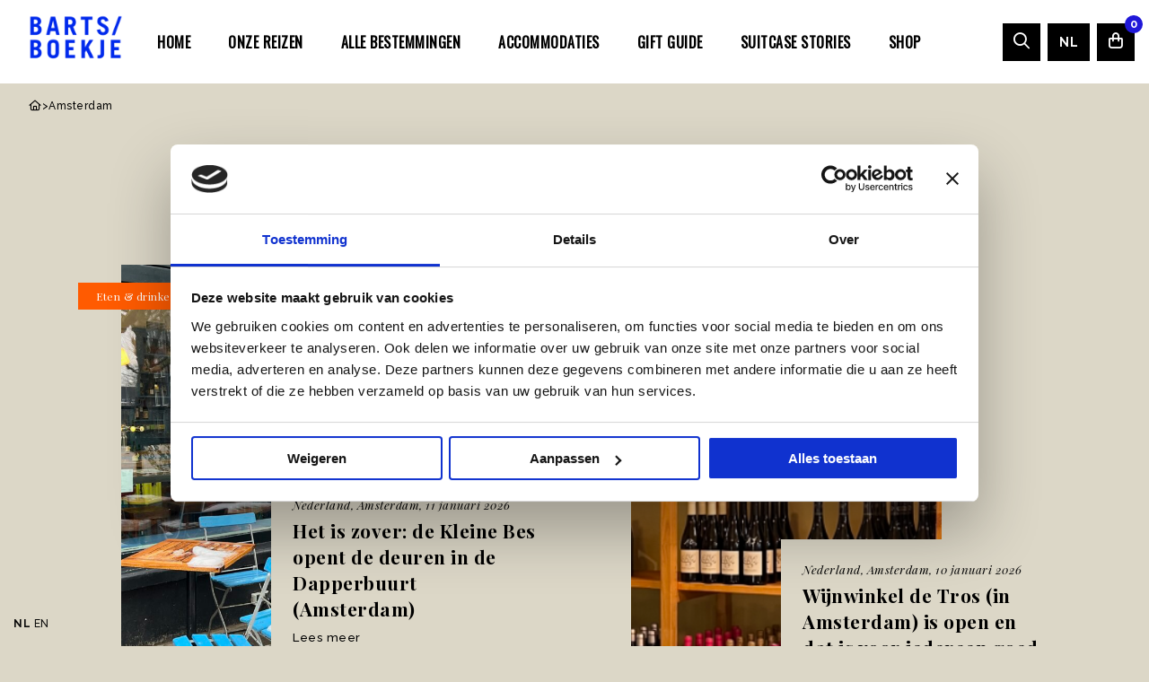

--- FILE ---
content_type: text/html; charset=UTF-8
request_url: https://www.bartsboekje.com/stad-regio/amsterdam/
body_size: 14886
content:
<!DOCTYPE html>
<html lang="nl-NL">

<head>
	<meta charset="UTF-8">
<script>
var gform;gform||(document.addEventListener("gform_main_scripts_loaded",function(){gform.scriptsLoaded=!0}),document.addEventListener("gform/theme/scripts_loaded",function(){gform.themeScriptsLoaded=!0}),window.addEventListener("DOMContentLoaded",function(){gform.domLoaded=!0}),gform={domLoaded:!1,scriptsLoaded:!1,themeScriptsLoaded:!1,isFormEditor:()=>"function"==typeof InitializeEditor,callIfLoaded:function(o){return!(!gform.domLoaded||!gform.scriptsLoaded||!gform.themeScriptsLoaded&&!gform.isFormEditor()||(gform.isFormEditor()&&console.warn("The use of gform.initializeOnLoaded() is deprecated in the form editor context and will be removed in Gravity Forms 3.1."),o(),0))},initializeOnLoaded:function(o){gform.callIfLoaded(o)||(document.addEventListener("gform_main_scripts_loaded",()=>{gform.scriptsLoaded=!0,gform.callIfLoaded(o)}),document.addEventListener("gform/theme/scripts_loaded",()=>{gform.themeScriptsLoaded=!0,gform.callIfLoaded(o)}),window.addEventListener("DOMContentLoaded",()=>{gform.domLoaded=!0,gform.callIfLoaded(o)}))},hooks:{action:{},filter:{}},addAction:function(o,r,e,t){gform.addHook("action",o,r,e,t)},addFilter:function(o,r,e,t){gform.addHook("filter",o,r,e,t)},doAction:function(o){gform.doHook("action",o,arguments)},applyFilters:function(o){return gform.doHook("filter",o,arguments)},removeAction:function(o,r){gform.removeHook("action",o,r)},removeFilter:function(o,r,e){gform.removeHook("filter",o,r,e)},addHook:function(o,r,e,t,n){null==gform.hooks[o][r]&&(gform.hooks[o][r]=[]);var d=gform.hooks[o][r];null==n&&(n=r+"_"+d.length),gform.hooks[o][r].push({tag:n,callable:e,priority:t=null==t?10:t})},doHook:function(r,o,e){var t;if(e=Array.prototype.slice.call(e,1),null!=gform.hooks[r][o]&&((o=gform.hooks[r][o]).sort(function(o,r){return o.priority-r.priority}),o.forEach(function(o){"function"!=typeof(t=o.callable)&&(t=window[t]),"action"==r?t.apply(null,e):e[0]=t.apply(null,e)})),"filter"==r)return e[0]},removeHook:function(o,r,t,n){var e;null!=gform.hooks[o][r]&&(e=(e=gform.hooks[o][r]).filter(function(o,r,e){return!!(null!=n&&n!=o.tag||null!=t&&t!=o.priority)}),gform.hooks[o][r]=e)}});
</script>

	<meta name="viewport" content="width=device-width, initial-scale=1.0">
	<script>
		! function(e) {
			if (!window.pintrk) {
				window.pintrk = function() {
					window.pintrk.queue.push(Array.prototype.slice.call(arguments))
				};
				var n = window.pintrk;
				n.queue = [], n.version = "3.0";
				var t = document.createElement("script");
				t.async = !0, t.src = e;
				var r = document.getElementsByTagName("script")[0];
				r.parentNode.insertBefore(t, r)
			}
		}("https://s.pinimg.com/ct/core.js");
		pintrk('load', '2612410383348', {
			em: '<user_email_address>'
		});
		pintrk('page');
	</script> <noscript> <img height="1" width="1" style="display:none;" alt="" src="https://ct.pinterest.com/v3/?event=init&tid=2612410383348&pd[em]=<hashed_email_address>&noscript=1" /> </noscript>
		<link rel="shortcut icon" type="image/png" href="https://www.bartsboekje.com/wp-content/themes/bart/assets/img/favicon.ico"/>
<link rel="apple-touch-icon" sizes="180x180" href="https://www.bartsboekje.com/wp-content/themes/bart/assets/img/apple-touch-icon.png"/>
<link rel="icon" type="image/png" sizes="32x32" href="https://www.bartsboekje.com/wp-content/themes/bart/assets/img/favicon-32x32.png"/>
<link rel="icon" type="image/png" sizes="16x16" href="https://www.bartsboekje.com/wp-content/themes/bart/assets/img/favicon-16x16.png"/>
<link rel="manifest" href="https://www.bartsboekje.com/wp-content/themes/bart/assets/img/site.webmanifest" crossOrigin="use-credentials"/>
<script type="text/javascript">
	window.dataLayer = window.dataLayer || [];

	function gtag() {
		dataLayer.push(arguments);
	}

	gtag("consent", "default", {
		ad_personalization: "denied",
		ad_storage: "denied",
		ad_user_data: "denied",
		analytics_storage: "denied",
		functionality_storage: "denied",
		personalization_storage: "denied",
		security_storage: "granted",
		wait_for_update: 500,
	});
	gtag("set", "ads_data_redaction", true);
	</script>
<script type="text/javascript"
		id="Cookiebot"
		src="https://consent.cookiebot.com/uc.js"
		data-implementation="wp"
		data-cbid="4f365521-c858-431f-a042-75076d63b15a"
							async	></script>
<meta name='robots' content='index, follow, max-image-preview:large, max-snippet:-1, max-video-preview:-1' />

	<!-- This site is optimized with the Yoast SEO plugin v26.7 - https://yoast.com/wordpress/plugins/seo/ -->
	<title>Amsterdam Archives - Barts Boekje</title>
<link data-rocket-prefetch href="https://ct.pinterest.com" rel="dns-prefetch">
<link data-rocket-prefetch href="https://consentcdn.cookiebot.com" rel="dns-prefetch">
<link data-rocket-prefetch href="https://consent.cookiebot.com" rel="dns-prefetch">
<link data-rocket-prefetch href="https://s.pinimg.com" rel="dns-prefetch">
<link data-rocket-prefetch href="https://chimpstatic.com" rel="dns-prefetch">
<link data-rocket-prefetch href="https://connect.facebook.net" rel="dns-prefetch">
<link data-rocket-prefetch href="https://gtm.bartsboekje.com" rel="dns-prefetch">
<link data-rocket-prefetch href="https://cdnjs.cloudflare.com" rel="dns-prefetch">
<link data-rocket-prefetch href="https://widget.getyourguide.com" rel="dns-prefetch">
<link data-rocket-prefetch href="https://kit.fontawesome.com" rel="dns-prefetch"><link rel="preload" data-rocket-preload as="image" href="https://www.bartsboekje.com/wp-content/uploads/2024/02/BARTS-BOEKJE-LOGO-NIEUW-600x300.png" fetchpriority="high">
	<meta name="description" content="Het is zover: de Kleine Bes opent de deuren in de Dapperbuurt (Amsterdam)" />
	<link rel="canonical" href="https://www.bartsboekje.com/stad-regio/amsterdam/" />
	<link rel="next" href="https://www.bartsboekje.com/stad-regio/amsterdam/page/2/" />
	<meta property="og:locale" content="nl_NL" />
	<meta property="og:type" content="article" />
	<meta property="og:title" content="Amsterdam Archives - Barts Boekje" />
	<meta property="og:url" content="https://www.bartsboekje.com/stad-regio/amsterdam/" />
	<meta property="og:site_name" content="Barts Boekje" />
	<script type="application/ld+json" class="yoast-schema-graph">{"@context":"https://schema.org","@graph":[{"@type":"CollectionPage","@id":"https://www.bartsboekje.com/stad-regio/amsterdam/","url":"https://www.bartsboekje.com/stad-regio/amsterdam/","name":"Amsterdam Archives - Barts Boekje","isPartOf":{"@id":"https://www.bartsboekje.com/#website"},"primaryImageOfPage":{"@id":"https://www.bartsboekje.com/stad-regio/amsterdam/#primaryimage"},"image":{"@id":"https://www.bartsboekje.com/stad-regio/amsterdam/#primaryimage"},"thumbnailUrl":"https://www.bartsboekje.com/wp-content/uploads/2026/01/dekleinebes-3.jpg","breadcrumb":{"@id":"https://www.bartsboekje.com/stad-regio/amsterdam/#breadcrumb"},"inLanguage":"nl-NL"},{"@type":"ImageObject","inLanguage":"nl-NL","@id":"https://www.bartsboekje.com/stad-regio/amsterdam/#primaryimage","url":"https://www.bartsboekje.com/wp-content/uploads/2026/01/dekleinebes-3.jpg","contentUrl":"https://www.bartsboekje.com/wp-content/uploads/2026/01/dekleinebes-3.jpg","width":3024,"height":4032,"caption":"De kleine bes"},{"@type":"BreadcrumbList","@id":"https://www.bartsboekje.com/stad-regio/amsterdam/#breadcrumb","itemListElement":[{"@type":"ListItem","position":1,"name":"Home","item":"https://www.bartsboekje.com/"},{"@type":"ListItem","position":2,"name":"Amsterdam"}]},{"@type":"WebSite","@id":"https://www.bartsboekje.com/#website","url":"https://www.bartsboekje.com/","name":"Barts Boekje","description":"Travel en lifestyle","publisher":{"@id":"https://www.bartsboekje.com/#organization"},"potentialAction":[{"@type":"SearchAction","target":{"@type":"EntryPoint","urlTemplate":"https://www.bartsboekje.com/?s={search_term_string}"},"query-input":{"@type":"PropertyValueSpecification","valueRequired":true,"valueName":"search_term_string"}}],"inLanguage":"nl-NL"},{"@type":"Organization","@id":"https://www.bartsboekje.com/#organization","name":"Barts Boekje","url":"https://www.bartsboekje.com/","logo":{"@type":"ImageObject","inLanguage":"nl-NL","@id":"https://www.bartsboekje.com/#/schema/logo/image/","url":"https://www.bartsboekje.com/wp-content/uploads/2024/03/BARTS-BOEKJE-LOGO-nieuw.png","contentUrl":"https://www.bartsboekje.com/wp-content/uploads/2024/03/BARTS-BOEKJE-LOGO-nieuw.png","width":500,"height":250,"caption":"Barts Boekje"},"image":{"@id":"https://www.bartsboekje.com/#/schema/logo/image/"},"sameAs":["https://www.facebook.com/BartsBoekje"]}]}</script>
	<!-- / Yoast SEO plugin. -->


<link rel='dns-prefetch' href='//cdnjs.cloudflare.com' />
<link rel='dns-prefetch' href='//www.bartsboekje.com' />
<link rel='dns-prefetch' href='//kit.fontawesome.com' />
<link rel="alternate" type="application/rss+xml" title="Barts Boekje &raquo; feed" href="https://www.bartsboekje.com/feed/" />
<link rel="alternate" type="application/rss+xml" title="Barts Boekje &raquo; reacties feed" href="https://www.bartsboekje.com/comments/feed/" />
<link rel="alternate" type="application/rss+xml" title="Barts Boekje &raquo; Amsterdam Stad of Regio feed" href="https://www.bartsboekje.com/stad-regio/amsterdam/feed/" />
<style id='wp-img-auto-sizes-contain-inline-css'>
img:is([sizes=auto i],[sizes^="auto," i]){contain-intrinsic-size:3000px 1500px}
/*# sourceURL=wp-img-auto-sizes-contain-inline-css */
</style>
<link rel='stylesheet' id='sbi_styles-css' href='https://www.bartsboekje.com/wp-content/plugins/instagram-feed-pro/css/sbi-styles.min.css' media='all' />
<style id='classic-theme-styles-inline-css'>
/*! This file is auto-generated */
.wp-block-button__link{color:#fff;background-color:#32373c;border-radius:9999px;box-shadow:none;text-decoration:none;padding:calc(.667em + 2px) calc(1.333em + 2px);font-size:1.125em}.wp-block-file__button{background:#32373c;color:#fff;text-decoration:none}
/*# sourceURL=/wp-includes/css/classic-themes.min.css */
</style>
<style id='woocommerce-inline-inline-css'>
.woocommerce form .form-row .required { visibility: visible; }
/*# sourceURL=woocommerce-inline-inline-css */
</style>
<link rel='stylesheet' id='strl-theme-css' href='https://www.bartsboekje.com/wp-content/themes/bart/assets/css/style-1762164407730.css' media='all' />
<script data-cookieconsent="ignore" src="https://cdnjs.cloudflare.com/ajax/libs/jquery/3.6.0/jquery.min.js" id="jquery-js"></script>
<script src="https://www.bartsboekje.com/wp-content/plugins/woocommerce/assets/js/jquery-blockui/jquery.blockUI.min.js" id="wc-jquery-blockui-js" defer data-wp-strategy="defer"></script>
<script src="https://www.bartsboekje.com/wp-content/plugins/woocommerce/assets/js/js-cookie/js.cookie.min.js" id="wc-js-cookie-js" defer data-wp-strategy="defer"></script>
<script id="woocommerce-js-extra">
var woocommerce_params = {"ajax_url":"/wp-admin/admin-ajax.php","wc_ajax_url":"/?wc-ajax=%%endpoint%%","i18n_password_show":"Wachtwoord weergeven","i18n_password_hide":"Wachtwoord verbergen"};
//# sourceURL=woocommerce-js-extra
</script>
<script src="https://www.bartsboekje.com/wp-content/plugins/woocommerce/assets/js/frontend/woocommerce.min.js" id="woocommerce-js" defer data-wp-strategy="defer"></script>
<meta name="generator" content="WordPress 6.9" />
<meta name="generator" content="WooCommerce 10.4.3" />
<meta name="mobile-web-app-capable" content="yes">
<meta name="apple-mobile-web-app-capable" content="yes">
<meta name="apple-mobile-web-app-title" content="Barts Boekje - Travel en lifestyle">
	<noscript><style>.woocommerce-product-gallery{ opacity: 1 !important; }</style></noscript>
	<script>(()=>{var o=[],i={};["on","off","toggle","show"].forEach((l=>{i[l]=function(){o.push([l,arguments])}})),window.Boxzilla=i,window.boxzilla_queue=o})();</script><link rel="icon" href="https://www.bartsboekje.com/wp-content/uploads/2019/04/FavBartsBoekje.png" sizes="32x32" />
<link rel="icon" href="https://www.bartsboekje.com/wp-content/uploads/2019/04/FavBartsBoekje.png" sizes="192x192" />
<link rel="apple-touch-icon" href="https://www.bartsboekje.com/wp-content/uploads/2019/04/FavBartsBoekje.png" />
<meta name="msapplication-TileImage" content="https://www.bartsboekje.com/wp-content/uploads/2019/04/FavBartsBoekje.png" />
		<style id="wp-custom-css">
			.bingo_id  {
	background: var(--color-orange);
	color:#FFF;
	font-size: 14px;
	padding: 10px 30px;
	display: inline-block;
}
.single-bingo h4 {
	margin:10px 0 20px 0;
  font-size: 34px;
	background: var(--color-beige);
	color:var(--color-orange);
	padding: 20px 40px;
	display: inline-block;
}

.bingo_id h3 {
    font-size: 34px;
    padding: 10px 0 0;
}

section#regular-users .the-post .the-post-wrapper {
    background-color: #f3f3f3; 
}

.a-calendar-view li {
    border: 1px solid #FFF;
    background: var(--color-beige);
	min-height: 160px;
}
.a-calendar-view {
    border: none;
}

li.a-calendar-head {
    min-height: 20px;
}

.a-calendar-view li.a-calendar-item--current {
    background: #baa4d6;
    color: #FFF;
}

.a-calendar-view li.a-calendar-item--current a {
    color: #FFF!important;
    font-size: 13px;
    font-weight: 500;
	text-decoration:none!important;
}

.a-calendar-view li.a-calendar-item--current a:hover {
	text-decoration:underline!important;
}


.a-calendar-day--active {
    width: 2em;
    height: 2em;
    line-height: 2em;
    border-radius: 50%;
    margin-left: auto;
    margin-right: auto;
    background: #7e50b9;
    color: white;
    font-size: 15px;
}

li.a-calendar-head {
    background: none;
}

#gform_confirmation_message_3 {
    background: #baa4d6;
    padding: 20px;
    font-size: 13px;
    line-height: 20px;
    margin: 30px 0 0;
    color: #FFF;
}
.over-ons-btn{
	margin-top: 20px;
    display: inline-block;
    padding-bottom: 2px;
    font-size: 10px;
    text-decoration: none!important;
    text-transform: uppercase;
    letter-spacing: 2px;
    border-bottom: .5px solid #000;
}
.author-page-photo {
    margin-top: -100px!important;
}
@media only screen and (max-width: 992px){
	margin-top: 20px!important;
}
.insta-pagination .page-numbers {
    font-size: 12px;
    color: #000;
    margin: 4px;
	  text-decoration: none;
}
.insta-pagination .page-numbers:hover {
	  text-decoration: none;
	border-bottom: 1px solid #000;
}
.insta-pagination .page-numbers.current {
    border-bottom: 1px solid #000;
}
.insta-grid{
    align-items:center;
	justify-content:center;
}
.grid-wrapper{
	display: flex;
    justify-content: flex-start;
    align-items: center;
    flex-wrap: wrap;
	margin-top:40px;
	width:913px;
	max-width:100%;
}
.insta-grid-item {
    width: calc(33.33% - 4px);
    margin: 2px;
    height: auto;
	display: flex;
}

.insta-grid-item .item{
    max-width: 100%;
    height: auto;
	text-align:center;
}
.insta-container{
	width:100%;
	max-width:100%;
}
@media only screen and (max-width: 992px){
.grid-wrapper{
	width:100%;
	max-width:100%;
}
}

@media only screen and (max-width: 992px){
.insta-grid-item {
        width: calc(33.33% - 2px);
    margin: 1px;
}
}
/*
@media only screen and (max-width: 500px){
.insta-grid-item {
    width: 100%;
}
}*/		</style>
			<!-- Google Tag Manager -->
	<script>
		(function(w, d, s, l, i) {
			w[l] = w[l] || [];
			w[l].push({
				'gtm.start': new Date().getTime(),
				event: 'gtm.js'
			});
			var f = d.getElementsByTagName(s)[0],
				j = d.createElement(s),
				dl = l != 'dataLayer' ? '&l=' + l : '';
			j.async = true;
			j.src = 'https://gtm.bartsboekje.com/rzczbsil.js?st=' + i + dl + '';
			f.parentNode.insertBefore(j, f);
		})(window, document, 'script', 'dataLayer', 'P6MWDFK');
	</script>
	<!-- End Google Tag Manager -->
	<link rel="preconnect" href="https://fonts.gstatic.com" />
<link rel='stylesheet' id='wc-blocks-style-css' href='https://www.bartsboekje.com/wp-content/plugins/woocommerce/assets/client/blocks/wc-blocks.css' media='all' />
<style id='global-styles-inline-css'>
:root{--wp--preset--aspect-ratio--square: 1;--wp--preset--aspect-ratio--4-3: 4/3;--wp--preset--aspect-ratio--3-4: 3/4;--wp--preset--aspect-ratio--3-2: 3/2;--wp--preset--aspect-ratio--2-3: 2/3;--wp--preset--aspect-ratio--16-9: 16/9;--wp--preset--aspect-ratio--9-16: 9/16;--wp--preset--color--black: #000000;--wp--preset--color--cyan-bluish-gray: #abb8c3;--wp--preset--color--white: #ffffff;--wp--preset--color--pale-pink: #f78da7;--wp--preset--color--vivid-red: #cf2e2e;--wp--preset--color--luminous-vivid-orange: #ff6900;--wp--preset--color--luminous-vivid-amber: #fcb900;--wp--preset--color--light-green-cyan: #7bdcb5;--wp--preset--color--vivid-green-cyan: #00d084;--wp--preset--color--pale-cyan-blue: #8ed1fc;--wp--preset--color--vivid-cyan-blue: #0693e3;--wp--preset--color--vivid-purple: #9b51e0;--wp--preset--gradient--vivid-cyan-blue-to-vivid-purple: linear-gradient(135deg,rgb(6,147,227) 0%,rgb(155,81,224) 100%);--wp--preset--gradient--light-green-cyan-to-vivid-green-cyan: linear-gradient(135deg,rgb(122,220,180) 0%,rgb(0,208,130) 100%);--wp--preset--gradient--luminous-vivid-amber-to-luminous-vivid-orange: linear-gradient(135deg,rgb(252,185,0) 0%,rgb(255,105,0) 100%);--wp--preset--gradient--luminous-vivid-orange-to-vivid-red: linear-gradient(135deg,rgb(255,105,0) 0%,rgb(207,46,46) 100%);--wp--preset--gradient--very-light-gray-to-cyan-bluish-gray: linear-gradient(135deg,rgb(238,238,238) 0%,rgb(169,184,195) 100%);--wp--preset--gradient--cool-to-warm-spectrum: linear-gradient(135deg,rgb(74,234,220) 0%,rgb(151,120,209) 20%,rgb(207,42,186) 40%,rgb(238,44,130) 60%,rgb(251,105,98) 80%,rgb(254,248,76) 100%);--wp--preset--gradient--blush-light-purple: linear-gradient(135deg,rgb(255,206,236) 0%,rgb(152,150,240) 100%);--wp--preset--gradient--blush-bordeaux: linear-gradient(135deg,rgb(254,205,165) 0%,rgb(254,45,45) 50%,rgb(107,0,62) 100%);--wp--preset--gradient--luminous-dusk: linear-gradient(135deg,rgb(255,203,112) 0%,rgb(199,81,192) 50%,rgb(65,88,208) 100%);--wp--preset--gradient--pale-ocean: linear-gradient(135deg,rgb(255,245,203) 0%,rgb(182,227,212) 50%,rgb(51,167,181) 100%);--wp--preset--gradient--electric-grass: linear-gradient(135deg,rgb(202,248,128) 0%,rgb(113,206,126) 100%);--wp--preset--gradient--midnight: linear-gradient(135deg,rgb(2,3,129) 0%,rgb(40,116,252) 100%);--wp--preset--font-size--small: 13px;--wp--preset--font-size--medium: 20px;--wp--preset--font-size--large: 36px;--wp--preset--font-size--x-large: 42px;--wp--preset--spacing--20: 0.44rem;--wp--preset--spacing--30: 0.67rem;--wp--preset--spacing--40: 1rem;--wp--preset--spacing--50: 1.5rem;--wp--preset--spacing--60: 2.25rem;--wp--preset--spacing--70: 3.38rem;--wp--preset--spacing--80: 5.06rem;--wp--preset--shadow--natural: 6px 6px 9px rgba(0, 0, 0, 0.2);--wp--preset--shadow--deep: 12px 12px 50px rgba(0, 0, 0, 0.4);--wp--preset--shadow--sharp: 6px 6px 0px rgba(0, 0, 0, 0.2);--wp--preset--shadow--outlined: 6px 6px 0px -3px rgb(255, 255, 255), 6px 6px rgb(0, 0, 0);--wp--preset--shadow--crisp: 6px 6px 0px rgb(0, 0, 0);}:where(.is-layout-flex){gap: 0.5em;}:where(.is-layout-grid){gap: 0.5em;}body .is-layout-flex{display: flex;}.is-layout-flex{flex-wrap: wrap;align-items: center;}.is-layout-flex > :is(*, div){margin: 0;}body .is-layout-grid{display: grid;}.is-layout-grid > :is(*, div){margin: 0;}:where(.wp-block-columns.is-layout-flex){gap: 2em;}:where(.wp-block-columns.is-layout-grid){gap: 2em;}:where(.wp-block-post-template.is-layout-flex){gap: 1.25em;}:where(.wp-block-post-template.is-layout-grid){gap: 1.25em;}.has-black-color{color: var(--wp--preset--color--black) !important;}.has-cyan-bluish-gray-color{color: var(--wp--preset--color--cyan-bluish-gray) !important;}.has-white-color{color: var(--wp--preset--color--white) !important;}.has-pale-pink-color{color: var(--wp--preset--color--pale-pink) !important;}.has-vivid-red-color{color: var(--wp--preset--color--vivid-red) !important;}.has-luminous-vivid-orange-color{color: var(--wp--preset--color--luminous-vivid-orange) !important;}.has-luminous-vivid-amber-color{color: var(--wp--preset--color--luminous-vivid-amber) !important;}.has-light-green-cyan-color{color: var(--wp--preset--color--light-green-cyan) !important;}.has-vivid-green-cyan-color{color: var(--wp--preset--color--vivid-green-cyan) !important;}.has-pale-cyan-blue-color{color: var(--wp--preset--color--pale-cyan-blue) !important;}.has-vivid-cyan-blue-color{color: var(--wp--preset--color--vivid-cyan-blue) !important;}.has-vivid-purple-color{color: var(--wp--preset--color--vivid-purple) !important;}.has-black-background-color{background-color: var(--wp--preset--color--black) !important;}.has-cyan-bluish-gray-background-color{background-color: var(--wp--preset--color--cyan-bluish-gray) !important;}.has-white-background-color{background-color: var(--wp--preset--color--white) !important;}.has-pale-pink-background-color{background-color: var(--wp--preset--color--pale-pink) !important;}.has-vivid-red-background-color{background-color: var(--wp--preset--color--vivid-red) !important;}.has-luminous-vivid-orange-background-color{background-color: var(--wp--preset--color--luminous-vivid-orange) !important;}.has-luminous-vivid-amber-background-color{background-color: var(--wp--preset--color--luminous-vivid-amber) !important;}.has-light-green-cyan-background-color{background-color: var(--wp--preset--color--light-green-cyan) !important;}.has-vivid-green-cyan-background-color{background-color: var(--wp--preset--color--vivid-green-cyan) !important;}.has-pale-cyan-blue-background-color{background-color: var(--wp--preset--color--pale-cyan-blue) !important;}.has-vivid-cyan-blue-background-color{background-color: var(--wp--preset--color--vivid-cyan-blue) !important;}.has-vivid-purple-background-color{background-color: var(--wp--preset--color--vivid-purple) !important;}.has-black-border-color{border-color: var(--wp--preset--color--black) !important;}.has-cyan-bluish-gray-border-color{border-color: var(--wp--preset--color--cyan-bluish-gray) !important;}.has-white-border-color{border-color: var(--wp--preset--color--white) !important;}.has-pale-pink-border-color{border-color: var(--wp--preset--color--pale-pink) !important;}.has-vivid-red-border-color{border-color: var(--wp--preset--color--vivid-red) !important;}.has-luminous-vivid-orange-border-color{border-color: var(--wp--preset--color--luminous-vivid-orange) !important;}.has-luminous-vivid-amber-border-color{border-color: var(--wp--preset--color--luminous-vivid-amber) !important;}.has-light-green-cyan-border-color{border-color: var(--wp--preset--color--light-green-cyan) !important;}.has-vivid-green-cyan-border-color{border-color: var(--wp--preset--color--vivid-green-cyan) !important;}.has-pale-cyan-blue-border-color{border-color: var(--wp--preset--color--pale-cyan-blue) !important;}.has-vivid-cyan-blue-border-color{border-color: var(--wp--preset--color--vivid-cyan-blue) !important;}.has-vivid-purple-border-color{border-color: var(--wp--preset--color--vivid-purple) !important;}.has-vivid-cyan-blue-to-vivid-purple-gradient-background{background: var(--wp--preset--gradient--vivid-cyan-blue-to-vivid-purple) !important;}.has-light-green-cyan-to-vivid-green-cyan-gradient-background{background: var(--wp--preset--gradient--light-green-cyan-to-vivid-green-cyan) !important;}.has-luminous-vivid-amber-to-luminous-vivid-orange-gradient-background{background: var(--wp--preset--gradient--luminous-vivid-amber-to-luminous-vivid-orange) !important;}.has-luminous-vivid-orange-to-vivid-red-gradient-background{background: var(--wp--preset--gradient--luminous-vivid-orange-to-vivid-red) !important;}.has-very-light-gray-to-cyan-bluish-gray-gradient-background{background: var(--wp--preset--gradient--very-light-gray-to-cyan-bluish-gray) !important;}.has-cool-to-warm-spectrum-gradient-background{background: var(--wp--preset--gradient--cool-to-warm-spectrum) !important;}.has-blush-light-purple-gradient-background{background: var(--wp--preset--gradient--blush-light-purple) !important;}.has-blush-bordeaux-gradient-background{background: var(--wp--preset--gradient--blush-bordeaux) !important;}.has-luminous-dusk-gradient-background{background: var(--wp--preset--gradient--luminous-dusk) !important;}.has-pale-ocean-gradient-background{background: var(--wp--preset--gradient--pale-ocean) !important;}.has-electric-grass-gradient-background{background: var(--wp--preset--gradient--electric-grass) !important;}.has-midnight-gradient-background{background: var(--wp--preset--gradient--midnight) !important;}.has-small-font-size{font-size: var(--wp--preset--font-size--small) !important;}.has-medium-font-size{font-size: var(--wp--preset--font-size--medium) !important;}.has-large-font-size{font-size: var(--wp--preset--font-size--large) !important;}.has-x-large-font-size{font-size: var(--wp--preset--font-size--x-large) !important;}
/*# sourceURL=global-styles-inline-css */
</style>
<style id="rocket-lazyrender-inline-css">[data-wpr-lazyrender] {content-visibility: auto;}</style><meta name="generator" content="WP Rocket 3.20.3" data-wpr-features="wpr_preconnect_external_domains wpr_automatic_lazy_rendering wpr_oci" /></head>

<body class="archive tax-cities term-amsterdam term-8995 wp-theme-bart site-1  theme-bart woocommerce-no-js group-blog hfeed">
	<!-- Google Tag Manager (noscript) -->
	<noscript><iframe src="https://gtm.bartsboekje.com/ns.html?id=GTM-P6MWDFK" height="0" width="0" style="display:none;visibility:hidden"></iframe></noscript>
	<!-- End Google Tag Manager (noscript) -->
		<a href="#main" class="skip-link">Naar hoofdinhoud</a>
	<a href="#menu" class="skip-link">Naar navigatie</a>
			<header  id="site-header" class="site-header">
				<section  class="language-popup">
		<div  class="grid-container">
			<div class="inner">
				<div class="text">
					<span class="icon">
											</span>
					<p>This website has been translated using an AI program. We apologize for any unusual translations.</p>
				</div>
			</div>
			<!-- type button aria -->
			<button type="button" class="close">
				<i class="fa fa-times"></i>
		</div>
		</div>
		</div>
	</section>
				<div  class="header-wrapper">
									<div  class="site-branding">
						<a id="logo" href="https://www.bartsboekje.com" title="Bart's Boekje">
							<img fetchpriority="high" width="122" height="61" class="white no-lazyload" src="https://www.bartsboekje.com/wp-content/uploads/2024/02/BARTS-BOEKJE-LOGO-NIEUW-600x300.png" alt="Barts Boekje">
						</a>
					</div>
					
				<div  id="menus">
					<nav id="menu" aria-label="Main menu">
						<ul id="menu-main" class="vertical large-horizontal menu" data-responsive-menu="drilldown large-dropdown" data-parent-link="true" data-submenu-toggle="true" data-back-button='<li class="js-drilldown-back"><a href="javascript:void(0);">Terug</a></li>'><li class="menu-item menu-item-type-post_type menu-item-object-page menu-item-588132"><a href="https://www.bartsboekje.com/home-2/">Home</a></li>
<li class="menu-item menu-item-type-post_type menu-item-object-page menu-item-588255"><a href="https://www.bartsboekje.com/onze-reizen/">Onze Reizen</a></li>
<li class="menu-item menu-item-type-post_type menu-item-object-page menu-item-588135"><a href="https://www.bartsboekje.com/alle-bestemmingen/">Alle bestemmingen</a></li>
<li class="menu-item menu-item-type-post_type menu-item-object-page menu-item-588136"><a href="https://www.bartsboekje.com/accommodaties/">Accommodaties</a></li>
<li class="menu-item menu-item-type-post_type menu-item-object-page menu-item-588134"><a href="https://www.bartsboekje.com/gift-guide/">Gift Guide</a></li>
<li class="menu-item menu-item-type-post_type menu-item-object-page menu-item-588133"><a href="https://www.bartsboekje.com/suitcase-stories/">SUITCASE STORIES</a></li>
<li class="menu-item menu-item-type-post_type menu-item-object-page menu-item-588138"><a href="https://www.bartsboekje.com/shop/">Shop</a></li>
</ul>					</nav>
				</div>
				<div  class="menu-right hide-for-small">
					<a class="menu-search" href="https://www.bartsboekje.com" class="search-link">
						<i class="far fa-search"></i>
					</a>
					<nav id="submenu" aria-label="Submenu">
						<ul id="menu-translate-menu" class="horizontal menu" data-responsive-menu="dropdown" data-parent-link="true" data-submenu-toggle="true" data-back-button='<li class="js-drilldown-back"><a href="javascript:void(0);">Terug</a></li>'><li class="menu-item menu-item-gtranslate menu-item-has-children notranslate"><a href="#" data-gt-lang="nl" class="gt-current-wrapper notranslate">NL</a><ul class="dropdown-menu sub-menu"><li class="menu-item menu-item-gtranslate-child"><a href="#" data-gt-lang="nl" class="gt-current-lang notranslate">NL</a></li><li class="menu-item menu-item-gtranslate-child"><a href="#" data-gt-lang="en" class="notranslate">EN</a></li></ul></li></ul>					</nav>

				</div>
				<div  class="menu-shop">
					</a><a href="https://www.bartsboekje.com/winkelmand/" class="menu-shopping-bag menu-shop-toggle-mobile">
		<i class="far fa-shopping-bag"></i>
		<span class="amount">0</span>
	</a>				</div>
								<div  class="menu-toggle" data-responsive-toggle="menus" style="display: none;" data-hide-for="large">
					<button class="menu-icon" type="button" data-toggle="menus">
						<span></span>
						<span></span>
						<span></span>
						<span></span>
						<span></span>
						<span></span>
						<span class="screen-reader-text">Menu</span>
					</button>
				</div>
			</div>
			</div>
		</header>
			<main  id="main-content" class="">


<a href="#" class="bannerad"></a><a href="#" class="bannerad"></a>	<div  class="breadcrumbs" typeof="BreadcrumbList" vocab="https://schema.org/">
		<span property="itemListElement" typeof="ListItem"><a property="item" typeof="WebPage" title="Ga naar Barts Boekje." href="https://www.bartsboekje.com" class="home" ><span property="name" class="screen-reader-text">Barts Boekje</span><span><i class="fa-solid fa-house"></i></span></a><meta property="position" content="1"></span> &gt; <span property="itemListElement" typeof="ListItem"><span property="name" class="archive taxonomy cities current-item">Amsterdam</span><meta property="url" content="https://www.bartsboekje.com/stad-regio/amsterdam/"><meta property="position" content="2"></span>	</div>
	<!-- header -->

<section  class="header">
	<div  class="grid-container">
		<div class="grid-x">
			<div class="cell large-8 large-offset-2 medium-10 medium-offset-1">
									<span class="upper-title">Barts/</span>
										<h1 class="title">
						Amsterdam					</h1>
								</div>
		</div>
	</div>
</section>

<!-- end:header -->

	<article  class="archive-post overview">
					<section  class="regular-posts">
				<div  class="grid-container">
					<div class="grid-x grid-margin-x">
					<!--fwp-loop-->
<div class="cell medium-6">
	<article class="post-card">
		<div class="grid-x grid-margin-x">
							<div class="cell large-12 small-6 hide-for-medium">
					<a tabindex="-1" aria-hidden="true" href="https://www.bartsboekje.com/de-kleine-bes/">
							<picture>
		<source srcset="https://www.bartsboekje.com/wp-content/uploads/2026/01/dekleinebes-3-450x600.jpg" media="(max-width: 680px)" />
		<source srcset="https://www.bartsboekje.com/wp-content/uploads/2026/01/dekleinebes-3-600x800.jpg" media="(min-width: 680px)" />
		<img 
			id=""
			alt="De kleine bes"
			class="image"
			title=""
			src="https://www.bartsboekje.com/wp-content/uploads/2026/01/dekleinebes-3-600x800.jpg" 
			width="600" 
			height="800"
					>
	</picture>
						</a>
				</div>
						<div class="cell medium-12 small-6">
				<div class="wrapper">
					<div class="show-for-medium">
						<a tabindex="-1" aria-hidden="true" href="https://www.bartsboekje.com/de-kleine-bes/">
							<div class="image-wrapper">
									<picture>
		<source srcset="https://www.bartsboekje.com/wp-content/uploads/2026/01/dekleinebes-3-450x600.jpg" media="(max-width: 680px)" />
		<source srcset="https://www.bartsboekje.com/wp-content/uploads/2026/01/dekleinebes-3-600x800.jpg" media="(min-width: 680px)" />
		<img 
			id=""
			alt="De kleine bes"
			class="image"
			title=""
			src="https://www.bartsboekje.com/wp-content/uploads/2026/01/dekleinebes-3-600x800.jpg" 
			width="600" 
			height="800"
					>
	</picture>
								</div>
						</a>
					</div>
					 
						<div class="meta-tags background-orange">
							<a class="single-post" href="https://www.bartsboekje.com/categorie/eten-drinken/">Eten &amp; drinken</a>						</div>
											<div class="overlay">
							<div class="content-wrapper medium-background-taupe">
							<span class="meta-data">
									 <a href="https://www.bartsboekje.com/land/nederland/">Nederland</a>,  <a href="https://www.bartsboekje.com/stad-regio/amsterdam/">Amsterdam</a>, 11 januari 2026								</span>
								</span>
								<div class="content">
									<a tabindex="-1" aria-hidden="true" href="https://www.bartsboekje.com/de-kleine-bes/">
										<h3 class="title">Het is zover: de Kleine Bes opent de deuren in de Dapperbuurt (Amsterdam)</h3>
									</a>
									<p>Het mocht even duren, voordat dit gekke (maar te leuke) hoekpand aan de Mauritskade een nieuwe eigen..</p>									<a class="read-more" href="https://www.bartsboekje.com/de-kleine-bes/" title="Lees meer">
										Lees meer									</a>
								</div>
							</div>
						</div>
				</div>
			</div>
		</div>
	</article>
</div>
<div class="cell medium-6">
	<article class="post-card">
		<div class="grid-x grid-margin-x">
							<div class="cell large-12 small-6 hide-for-medium">
					<a tabindex="-1" aria-hidden="true" href="https://www.bartsboekje.com/wijnwinkel-de-tros/">
							<picture>
		<source srcset="https://www.bartsboekje.com/wp-content/smush-webp/2026/01/Scherm­afbeelding-2026-01-11-om-13.09.19-600x359.png.webp" media="(max-width: 680px)" />
		<source srcset="https://www.bartsboekje.com/wp-content/uploads/2026/01/Scherm­afbeelding-2026-01-11-om-13.09.19.png" media="(min-width: 680px)" />
		<img 
			id=""
			alt=""
			class="image"
			title=""
			src="https://www.bartsboekje.com/wp-content/uploads/2026/01/Scherm­afbeelding-2026-01-11-om-13.09.19.png" 
			width="688" 
			height="412"
					>
	</picture>
						</a>
				</div>
						<div class="cell medium-12 small-6">
				<div class="wrapper">
					<div class="show-for-medium">
						<a tabindex="-1" aria-hidden="true" href="https://www.bartsboekje.com/wijnwinkel-de-tros/">
							<div class="image-wrapper">
									<picture>
		<source srcset="https://www.bartsboekje.com/wp-content/smush-webp/2026/01/Scherm­afbeelding-2026-01-11-om-13.09.19-600x359.png.webp" media="(max-width: 680px)" />
		<source srcset="https://www.bartsboekje.com/wp-content/uploads/2026/01/Scherm­afbeelding-2026-01-11-om-13.09.19.png" media="(min-width: 680px)" />
		<img 
			id=""
			alt=""
			class="image"
			title=""
			src="https://www.bartsboekje.com/wp-content/uploads/2026/01/Scherm­afbeelding-2026-01-11-om-13.09.19.png" 
			width="688" 
			height="412"
					>
	</picture>
								</div>
						</a>
					</div>
					 
						<div class="meta-tags background-orange">
							<a class="single-post" href="https://www.bartsboekje.com/categorie/winkelen/">Winkelen</a>						</div>
											<div class="overlay">
							<div class="content-wrapper medium-background-taupe">
							<span class="meta-data">
									 <a href="https://www.bartsboekje.com/land/nederland/">Nederland</a>,  <a href="https://www.bartsboekje.com/stad-regio/amsterdam/">Amsterdam</a>, 10 januari 2026								</span>
								</span>
								<div class="content">
									<a tabindex="-1" aria-hidden="true" href="https://www.bartsboekje.com/wijnwinkel-de-tros/">
										<h3 class="title">Wijnwinkel de Tros (in Amsterdam) is open en dat is voor iedereen goed nieuws</h3>
									</a>
									<p>Begin december openden de mannen achter het immens populaire restaurant De Tros in Oost (en zusje Tu..</p>									<a class="read-more" href="https://www.bartsboekje.com/wijnwinkel-de-tros/" title="Lees meer">
										Lees meer									</a>
								</div>
							</div>
						</div>
				</div>
			</div>
		</div>
	</article>
</div>
<div class="cell medium-6">
	<article class="post-card">
		<div class="grid-x grid-margin-x">
							<div class="cell large-12 small-6 hide-for-medium">
					<a tabindex="-1" aria-hidden="true" href="https://www.bartsboekje.com/weekendtips/">
							<picture>
		<source srcset="https://www.bartsboekje.com/wp-content/smush-webp/2026/01/kassandra-rodriguez-dupe-450x600.jpeg.webp" media="(max-width: 680px)" />
		<source srcset="https://www.bartsboekje.com/wp-content/smush-webp/2026/01/kassandra-rodriguez-dupe-600x800.jpeg.webp" media="(min-width: 680px)" />
		<img 
			id=""
			alt=""
			class="image"
			title=""
			src="https://www.bartsboekje.com/wp-content/smush-webp/2026/01/kassandra-rodriguez-dupe-600x800.jpeg.webp" 
			width="600" 
			height="800"
					>
	</picture>
						</a>
				</div>
						<div class="cell medium-12 small-6">
				<div class="wrapper">
					<div class="show-for-medium">
						<a tabindex="-1" aria-hidden="true" href="https://www.bartsboekje.com/weekendtips/">
							<div class="image-wrapper">
									<picture>
		<source srcset="https://www.bartsboekje.com/wp-content/smush-webp/2026/01/kassandra-rodriguez-dupe-450x600.jpeg.webp" media="(max-width: 680px)" />
		<source srcset="https://www.bartsboekje.com/wp-content/smush-webp/2026/01/kassandra-rodriguez-dupe-600x800.jpeg.webp" media="(min-width: 680px)" />
		<img 
			id=""
			alt=""
			class="image"
			title=""
			src="https://www.bartsboekje.com/wp-content/smush-webp/2026/01/kassandra-rodriguez-dupe-600x800.jpeg.webp" 
			width="600" 
			height="800"
					>
	</picture>
								</div>
						</a>
					</div>
					 
						<div class="meta-tags background-orange">
							<a class="single-post" href="https://www.bartsboekje.com/categorie/er-op-uit/">Er op uit</a>, <a class="single-post" href="https://www.bartsboekje.com/categorie/eten-drinken/">Eten &amp; drinken</a>, <a class="single-post" href="https://www.bartsboekje.com/categorie/handig/">Handig</a>, <a class="single-post" href="https://www.bartsboekje.com/categorie/leuk-om-te-doen/">Leuk om te doen</a>, <a class="single-post" href="https://www.bartsboekje.com/categorie/pop-up/">Pop-up</a>, <a class="single-post" href="https://www.bartsboekje.com/categorie/restaurant/">Restaurant</a>, <a class="single-post" href="https://www.bartsboekje.com/categorie/weekendtip/">Weekendtip</a>						</div>
											<div class="overlay">
							<div class="content-wrapper medium-background-taupe">
							<span class="meta-data">
									 <a href="https://www.bartsboekje.com/land/nederland/">Nederland</a>,  <a href="https://www.bartsboekje.com/stad-regio/amsterdam/">Amsterdam</a>								</span>
								</span>
								<div class="content">
									<a tabindex="-1" aria-hidden="true" href="https://www.bartsboekje.com/weekendtips/">
										<h3 class="title">Weekendtips: 16 t/m 18 januari (en meer)</h3>
									</a>
									<p>Weekend incoming? Yes, please! En als we het doen, dan doen we het goed. Daarom hebben we weer een l..</p>									<a class="read-more" href="https://www.bartsboekje.com/weekendtips/" title="Lees meer">
										Lees meer									</a>
								</div>
							</div>
						</div>
				</div>
			</div>
		</div>
	</article>
</div>
<div class="cell medium-6">
	<article class="post-card">
		<div class="grid-x grid-margin-x">
							<div class="cell large-12 small-6 hide-for-medium">
					<a tabindex="-1" aria-hidden="true" href="https://www.bartsboekje.com/marie-amsterdam/">
							<picture>
		<source srcset="https://www.bartsboekje.com/wp-content/smush-webp/2019/06/brasserie-marie-1-600x409.png.webp" media="(max-width: 680px)" />
		<source srcset="https://www.bartsboekje.com/wp-content/uploads/2019/06/brasserie-marie-1.png" media="(min-width: 680px)" />
		<img 
			id=""
			alt=""
			class="image"
			title=""
			src="https://www.bartsboekje.com/wp-content/uploads/2019/06/brasserie-marie-1.png" 
			width="1022" 
			height="697"
					>
	</picture>
						</a>
				</div>
						<div class="cell medium-12 small-6">
				<div class="wrapper">
					<div class="show-for-medium">
						<a tabindex="-1" aria-hidden="true" href="https://www.bartsboekje.com/marie-amsterdam/">
							<div class="image-wrapper">
									<picture>
		<source srcset="https://www.bartsboekje.com/wp-content/smush-webp/2019/06/brasserie-marie-1-600x409.png.webp" media="(max-width: 680px)" />
		<source srcset="https://www.bartsboekje.com/wp-content/uploads/2019/06/brasserie-marie-1.png" media="(min-width: 680px)" />
		<img 
			id=""
			alt=""
			class="image"
			title=""
			src="https://www.bartsboekje.com/wp-content/uploads/2019/06/brasserie-marie-1.png" 
			width="1022" 
			height="697"
					>
	</picture>
								</div>
						</a>
					</div>
					 
						<div class="meta-tags background-orange">
							<a class="single-post" href="https://www.bartsboekje.com/categorie/eten-drinken/">Eten &amp; drinken</a>, <a class="single-post" href="https://www.bartsboekje.com/categorie/overnachten/">Overnachten</a>						</div>
											<div class="overlay">
							<div class="content-wrapper medium-background-taupe">
							<span class="meta-data">
									 <a href="https://www.bartsboekje.com/land/nederland/">Nederland</a>,  <a href="https://www.bartsboekje.com/stad-regio/amsterdam/">Amsterdam</a>, 2 januari 2026								</span>
								</span>
								<div class="content">
									<a tabindex="-1" aria-hidden="true" href="https://www.bartsboekje.com/marie-amsterdam/">
										<h3 class="title">Daar zijn we weer: hallo Brasserie Marie! (Hotel de L&#8217;Europe, Amsterdam)</h3>
									</a>
									<p>Nog maar een paar weken geleden stonden we, blij verrast, weer eens binnen bij Hotel l'Europe. Blij ..</p>									<a class="read-more" href="https://www.bartsboekje.com/marie-amsterdam/" title="Lees meer">
										Lees meer									</a>
								</div>
							</div>
						</div>
				</div>
			</div>
		</div>
	</article>
</div>
<div class="cell medium-6">
	<article class="post-card">
		<div class="grid-x grid-margin-x">
							<div class="cell large-12 small-6 hide-for-medium">
					<a tabindex="-1" aria-hidden="true" href="https://www.bartsboekje.com/enoteca-de-olyphant/">
							<picture>
		<source srcset="https://www.bartsboekje.com/wp-content/smush-webp/2025/12/Scherm­afbeelding-2026-01-03-om-12.21.07-457x600.png.webp" media="(max-width: 680px)" />
		<source srcset="https://www.bartsboekje.com/wp-content/smush-webp/2025/12/Scherm­afbeelding-2026-01-03-om-12.21.07-610x800.png.webp" media="(min-width: 680px)" />
		<img 
			id=""
			alt=""
			class="image"
			title=""
			src="https://www.bartsboekje.com/wp-content/smush-webp/2025/12/Scherm­afbeelding-2026-01-03-om-12.21.07-610x800.png.webp" 
			width="610" 
			height="800"
					>
	</picture>
						</a>
				</div>
						<div class="cell medium-12 small-6">
				<div class="wrapper">
					<div class="show-for-medium">
						<a tabindex="-1" aria-hidden="true" href="https://www.bartsboekje.com/enoteca-de-olyphant/">
							<div class="image-wrapper">
									<picture>
		<source srcset="https://www.bartsboekje.com/wp-content/smush-webp/2025/12/Scherm­afbeelding-2026-01-03-om-12.21.07-457x600.png.webp" media="(max-width: 680px)" />
		<source srcset="https://www.bartsboekje.com/wp-content/smush-webp/2025/12/Scherm­afbeelding-2026-01-03-om-12.21.07-610x800.png.webp" media="(min-width: 680px)" />
		<img 
			id=""
			alt=""
			class="image"
			title=""
			src="https://www.bartsboekje.com/wp-content/smush-webp/2025/12/Scherm­afbeelding-2026-01-03-om-12.21.07-610x800.png.webp" 
			width="610" 
			height="800"
					>
	</picture>
								</div>
						</a>
					</div>
					 
						<div class="meta-tags background-orange">
							<a class="single-post" href="https://www.bartsboekje.com/categorie/eten-drinken/">Eten &amp; drinken</a>, <a class="single-post" href="https://www.bartsboekje.com/categorie/restaurant/">Restaurant</a>						</div>
											<div class="overlay">
							<div class="content-wrapper medium-background-taupe">
							<span class="meta-data">
									 <a href="https://www.bartsboekje.com/land/nederland/">Nederland</a>,  <a href="https://www.bartsboekje.com/stad-regio/amsterdam/">Amsterdam</a>, 31 december 2025								</span>
								</span>
								<div class="content">
									<a tabindex="-1" aria-hidden="true" href="https://www.bartsboekje.com/enoteca-de-olyphant/">
										<h3 class="title">Boek nu je tafel: Enoteca de Olyphant opent 14 januari</h3>
									</a>
									<p>In het oude Pepe Nero opent op 14 januari Enoteca de Olyphant - feitelijk een herberg in een modern ..</p>									<a class="read-more" href="https://www.bartsboekje.com/enoteca-de-olyphant/" title="Lees meer">
										Lees meer									</a>
								</div>
							</div>
						</div>
				</div>
			</div>
		</div>
	</article>
</div>
<div class="cell medium-6">
	<article class="post-card">
		<div class="grid-x grid-margin-x">
							<div class="cell large-12 small-6 hide-for-medium">
					<a tabindex="-1" aria-hidden="true" href="https://www.bartsboekje.com/won-ton-amsterdam-west/">
							<picture>
		<source srcset="https://www.bartsboekje.com/wp-content/smush-webp/2025/12/image00009-450x600.jpeg.webp" media="(max-width: 680px)" />
		<source srcset="https://www.bartsboekje.com/wp-content/smush-webp/2025/12/image00009-600x800.jpeg.webp" media="(min-width: 680px)" />
		<img 
			id=""
			alt=""
			class="image"
			title=""
			src="https://www.bartsboekje.com/wp-content/smush-webp/2025/12/image00009-600x800.jpeg.webp" 
			width="600" 
			height="800"
					>
	</picture>
						</a>
				</div>
						<div class="cell medium-12 small-6">
				<div class="wrapper">
					<div class="show-for-medium">
						<a tabindex="-1" aria-hidden="true" href="https://www.bartsboekje.com/won-ton-amsterdam-west/">
							<div class="image-wrapper">
									<picture>
		<source srcset="https://www.bartsboekje.com/wp-content/smush-webp/2025/12/image00009-450x600.jpeg.webp" media="(max-width: 680px)" />
		<source srcset="https://www.bartsboekje.com/wp-content/smush-webp/2025/12/image00009-600x800.jpeg.webp" media="(min-width: 680px)" />
		<img 
			id=""
			alt=""
			class="image"
			title=""
			src="https://www.bartsboekje.com/wp-content/smush-webp/2025/12/image00009-600x800.jpeg.webp" 
			width="600" 
			height="800"
					>
	</picture>
								</div>
						</a>
					</div>
					 
						<div class="meta-tags background-orange">
							<a class="single-post" href="https://www.bartsboekje.com/categorie/eten-drinken/">Eten &amp; drinken</a>						</div>
											<div class="overlay">
							<div class="content-wrapper medium-background-taupe">
							<span class="meta-data">
									 <a href="https://www.bartsboekje.com/land/nederland/">Nederland</a>,  <a href="https://www.bartsboekje.com/stad-regio/amsterdam/">Amsterdam</a>, 23 december 2025								</span>
								</span>
								<div class="content">
									<a tabindex="-1" aria-hidden="true" href="https://www.bartsboekje.com/won-ton-amsterdam-west/">
										<h3 class="title">De knallende smaken van Wonton in Amsterdam-West wil je zelf ervaren</h3>
									</a>
									<p>Als je iets maar vaak genoeg voorbij ziet komen, wil je het uiteindelijk zelf proberen. Zo belandden..</p>									<a class="read-more" href="https://www.bartsboekje.com/won-ton-amsterdam-west/" title="Lees meer">
										Lees meer									</a>
								</div>
							</div>
						</div>
				</div>
			</div>
		</div>
	</article>
</div>
<div class="cell medium-6">
	<article class="post-card">
		<div class="grid-x grid-margin-x">
							<div class="cell large-12 small-6 hide-for-medium">
					<a tabindex="-1" aria-hidden="true" href="https://www.bartsboekje.com/nieuwe-restaurants-in-amsterdam/">
							<picture>
		<source srcset="https://www.bartsboekje.com/wp-content/smush-webp/2025/07/Scherm­afbeelding-2025-07-28-om-12.42.52-460x600.png.webp" media="(max-width: 680px)" />
		<source srcset="https://www.bartsboekje.com/wp-content/smush-webp/2025/07/Scherm­afbeelding-2025-07-28-om-12.42.52-613x800.png.webp" media="(min-width: 680px)" />
		<img 
			id=""
			alt="Kaagman"
			class="image"
			title=""
			src="https://www.bartsboekje.com/wp-content/smush-webp/2025/07/Scherm­afbeelding-2025-07-28-om-12.42.52-613x800.png.webp" 
			width="613" 
			height="800"
					>
	</picture>
						</a>
				</div>
						<div class="cell medium-12 small-6">
				<div class="wrapper">
					<div class="show-for-medium">
						<a tabindex="-1" aria-hidden="true" href="https://www.bartsboekje.com/nieuwe-restaurants-in-amsterdam/">
							<div class="image-wrapper">
									<picture>
		<source srcset="https://www.bartsboekje.com/wp-content/smush-webp/2025/07/Scherm­afbeelding-2025-07-28-om-12.42.52-460x600.png.webp" media="(max-width: 680px)" />
		<source srcset="https://www.bartsboekje.com/wp-content/smush-webp/2025/07/Scherm­afbeelding-2025-07-28-om-12.42.52-613x800.png.webp" media="(min-width: 680px)" />
		<img 
			id=""
			alt="Kaagman"
			class="image"
			title=""
			src="https://www.bartsboekje.com/wp-content/smush-webp/2025/07/Scherm­afbeelding-2025-07-28-om-12.42.52-613x800.png.webp" 
			width="613" 
			height="800"
					>
	</picture>
								</div>
						</a>
					</div>
					 
						<div class="meta-tags background-orange">
							<a class="single-post" href="https://www.bartsboekje.com/categorie/lijstjes/">Lijstjes</a>, <a class="single-post" href="https://www.bartsboekje.com/categorie/restaurant/">Restaurant</a>						</div>
											<div class="overlay">
							<div class="content-wrapper medium-background-taupe">
							<span class="meta-data">
									 <a href="https://www.bartsboekje.com/land/nederland/">Nederland</a>,  <a href="https://www.bartsboekje.com/stad-regio/amsterdam/">Amsterdam</a>, 23 december 2025								</span>
								</span>
								<div class="content">
									<a tabindex="-1" aria-hidden="true" href="https://www.bartsboekje.com/nieuwe-restaurants-in-amsterdam/">
										<h3 class="title">Nieuwe restaurants in Amsterdam: Dit is dé Barts Boekje lijst</h3>
									</a>
									<p>Kijk, dit is nou zo'n lijst die je eigenlijk altijd bij de hand wil hebben. Dé Barts Boekje lijst m..</p>									<a class="read-more" href="https://www.bartsboekje.com/nieuwe-restaurants-in-amsterdam/" title="Lees meer">
										Lees meer									</a>
								</div>
							</div>
						</div>
				</div>
			</div>
		</div>
	</article>
</div>
<div class="cell medium-6">
	<article class="post-card">
		<div class="grid-x grid-margin-x">
							<div class="cell large-12 small-6 hide-for-medium">
					<a tabindex="-1" aria-hidden="true" href="https://www.bartsboekje.com/restaurant-kid-amsterdam/">
							<picture>
		<source srcset="https://www.bartsboekje.com/wp-content/smush-webp/2025/12/28DDCA93-9B66-4061-AC48-AB7FA736E1FB-337x600.jpg.webp" media="(max-width: 680px)" />
		<source srcset="https://www.bartsboekje.com/wp-content/smush-webp/2025/12/28DDCA93-9B66-4061-AC48-AB7FA736E1FB-450x800.jpg.webp" media="(min-width: 680px)" />
		<img 
			id=""
			alt=""
			class="image"
			title=""
			src="https://www.bartsboekje.com/wp-content/smush-webp/2025/12/28DDCA93-9B66-4061-AC48-AB7FA736E1FB-450x800.jpg.webp" 
			width="450" 
			height="800"
					>
	</picture>
						</a>
				</div>
						<div class="cell medium-12 small-6">
				<div class="wrapper">
					<div class="show-for-medium">
						<a tabindex="-1" aria-hidden="true" href="https://www.bartsboekje.com/restaurant-kid-amsterdam/">
							<div class="image-wrapper">
									<picture>
		<source srcset="https://www.bartsboekje.com/wp-content/smush-webp/2025/12/28DDCA93-9B66-4061-AC48-AB7FA736E1FB-337x600.jpg.webp" media="(max-width: 680px)" />
		<source srcset="https://www.bartsboekje.com/wp-content/smush-webp/2025/12/28DDCA93-9B66-4061-AC48-AB7FA736E1FB-450x800.jpg.webp" media="(min-width: 680px)" />
		<img 
			id=""
			alt=""
			class="image"
			title=""
			src="https://www.bartsboekje.com/wp-content/smush-webp/2025/12/28DDCA93-9B66-4061-AC48-AB7FA736E1FB-450x800.jpg.webp" 
			width="450" 
			height="800"
					>
	</picture>
								</div>
						</a>
					</div>
					 
						<div class="meta-tags background-orange">
							<a class="single-post" href="https://www.bartsboekje.com/categorie/eten-drinken/">Eten &amp; drinken</a>, <a class="single-post" href="https://www.bartsboekje.com/categorie/restaurant/">Restaurant</a>						</div>
											<div class="overlay">
							<div class="content-wrapper medium-background-taupe">
							<span class="meta-data">
									 <a href="https://www.bartsboekje.com/land/nederland/">Nederland</a>,  <a href="https://www.bartsboekje.com/stad-regio/amsterdam/">Amsterdam</a>, 23 december 2025								</span>
								</span>
								<div class="content">
									<a tabindex="-1" aria-hidden="true" href="https://www.bartsboekje.com/restaurant-kid-amsterdam/">
										<h3 class="title">Favoriet KID in Amsterdam is eindelijk terug: groter en beter dan ooit</h3>
									</a>
									<p>KID begon ooit als een online-only guilty pleasure, groeide via pop-ups door en werd met hun eigen s..</p>									<a class="read-more" href="https://www.bartsboekje.com/restaurant-kid-amsterdam/" title="Lees meer">
										Lees meer									</a>
								</div>
							</div>
						</div>
				</div>
			</div>
		</div>
	</article>
</div>
<div class="cell medium-6">
	<article class="post-card">
		<div class="grid-x grid-margin-x">
							<div class="cell large-12 small-6 hide-for-medium">
					<a tabindex="-1" aria-hidden="true" href="https://www.bartsboekje.com/cafe-garcon/">
							<picture>
		<source srcset="https://www.bartsboekje.com/wp-content/smush-webp/2022/10/WhatsApp-Image-2025-12-20-at-12.40.35-600x450.jpeg.webp" media="(max-width: 680px)" />
		<source srcset="https://www.bartsboekje.com/wp-content/smush-webp/2022/10/WhatsApp-Image-2025-12-20-at-12.40.35-1067x800.jpeg.webp" media="(min-width: 680px)" />
		<img 
			id=""
			alt=""
			class="image"
			title=""
			src="https://www.bartsboekje.com/wp-content/smush-webp/2022/10/WhatsApp-Image-2025-12-20-at-12.40.35-1067x800.jpeg.webp" 
			width="1067" 
			height="800"
					>
	</picture>
						</a>
				</div>
						<div class="cell medium-12 small-6">
				<div class="wrapper">
					<div class="show-for-medium">
						<a tabindex="-1" aria-hidden="true" href="https://www.bartsboekje.com/cafe-garcon/">
							<div class="image-wrapper">
									<picture>
		<source srcset="https://www.bartsboekje.com/wp-content/smush-webp/2022/10/WhatsApp-Image-2025-12-20-at-12.40.35-600x450.jpeg.webp" media="(max-width: 680px)" />
		<source srcset="https://www.bartsboekje.com/wp-content/smush-webp/2022/10/WhatsApp-Image-2025-12-20-at-12.40.35-1067x800.jpeg.webp" media="(min-width: 680px)" />
		<img 
			id=""
			alt=""
			class="image"
			title=""
			src="https://www.bartsboekje.com/wp-content/smush-webp/2022/10/WhatsApp-Image-2025-12-20-at-12.40.35-1067x800.jpeg.webp" 
			width="1067" 
			height="800"
					>
	</picture>
								</div>
						</a>
					</div>
					 
						<div class="meta-tags background-orange">
							<a class="single-post" href="https://www.bartsboekje.com/categorie/eten-drinken/">Eten &amp; drinken</a>, <a class="single-post" href="https://www.bartsboekje.com/categorie/wijn/">Wijn</a>						</div>
											<div class="overlay">
							<div class="content-wrapper medium-background-taupe">
							<span class="meta-data">
									 <a href="https://www.bartsboekje.com/land/nederland/">Nederland</a>,  <a href="https://www.bartsboekje.com/stad-regio/amsterdam/">Amsterdam</a>, 20 december 2025								</span>
								</span>
								<div class="content">
									<a tabindex="-1" aria-hidden="true" href="https://www.bartsboekje.com/cafe-garcon/">
										<h3 class="title">De hele dag Frans genieten bij Café Garçon: van déjeuner tot dîner tot apéro</h3>
									</a>
									<p>In de Johannes Verhulststraat in Amsterdam Oud-Zuid vind je Café Garçon. Dit pareltje valt onder d..</p>									<a class="read-more" href="https://www.bartsboekje.com/cafe-garcon/" title="Lees meer">
										Lees meer									</a>
								</div>
							</div>
						</div>
				</div>
			</div>
		</div>
	</article>
</div>
<div class="cell medium-6">
	<article class="post-card">
		<div class="grid-x grid-margin-x">
							<div class="cell large-12 small-6 hide-for-medium">
					<a tabindex="-1" aria-hidden="true" href="https://www.bartsboekje.com/oliebollen-amsterdam/">
							<picture>
		<source srcset="https://www.bartsboekje.com/wp-content/uploads/2021/11/bern-fresen-qAWrzGCDpzM-unsplash-399x600.jpg" media="(max-width: 680px)" />
		<source srcset="https://www.bartsboekje.com/wp-content/uploads/2021/11/bern-fresen-qAWrzGCDpzM-unsplash-531x800.jpg" media="(min-width: 680px)" />
		<img 
			id=""
			alt="Oliebollen"
			class="image"
			title=""
			src="https://www.bartsboekje.com/wp-content/uploads/2021/11/bern-fresen-qAWrzGCDpzM-unsplash-531x800.jpg" 
			width="531" 
			height="800"
					>
	</picture>
						</a>
				</div>
						<div class="cell medium-12 small-6">
				<div class="wrapper">
					<div class="show-for-medium">
						<a tabindex="-1" aria-hidden="true" href="https://www.bartsboekje.com/oliebollen-amsterdam/">
							<div class="image-wrapper">
									<picture>
		<source srcset="https://www.bartsboekje.com/wp-content/uploads/2021/11/bern-fresen-qAWrzGCDpzM-unsplash-399x600.jpg" media="(max-width: 680px)" />
		<source srcset="https://www.bartsboekje.com/wp-content/uploads/2021/11/bern-fresen-qAWrzGCDpzM-unsplash-531x800.jpg" media="(min-width: 680px)" />
		<img 
			id=""
			alt="Oliebollen"
			class="image"
			title=""
			src="https://www.bartsboekje.com/wp-content/uploads/2021/11/bern-fresen-qAWrzGCDpzM-unsplash-531x800.jpg" 
			width="531" 
			height="800"
					>
	</picture>
								</div>
						</a>
					</div>
					 
						<div class="meta-tags background-orange">
							<a class="single-post" href="https://www.bartsboekje.com/categorie/eten-drinken/">Eten &amp; drinken</a>, <a class="single-post" href="https://www.bartsboekje.com/categorie/feest/">Feest</a>, <a class="single-post" href="https://www.bartsboekje.com/categorie/kerst/">Kerst</a>						</div>
											<div class="overlay">
							<div class="content-wrapper medium-background-taupe">
							<span class="meta-data">
									 <a href="https://www.bartsboekje.com/land/nederland/">Nederland</a>,  <a href="https://www.bartsboekje.com/stad-regio/amsterdam/">Amsterdam</a>, 19 december 2025								</span>
								</span>
								<div class="content">
									<a tabindex="-1" aria-hidden="true" href="https://www.bartsboekje.com/oliebollen-amsterdam/">
										<h3 class="title">De lekkerste oliebollen van Amsterdam (maar echt)</h3>
									</a>
									<p>Oliebollen. De gebakkramen lijken ieder jaar weer eerder op het straatbeeld te verschijnen. Ons hoor..</p>									<a class="read-more" href="https://www.bartsboekje.com/oliebollen-amsterdam/" title="Lees meer">
										Lees meer									</a>
								</div>
							</div>
						</div>
				</div>
			</div>
		</div>
	</article>
</div>
					</div>
					<div class="grid-x pagination">
						<div class="cell">
							<div class="pagination-centered"><ul class='pagination'>
	<li><span aria-label="Pagina 1" aria-current="page" class="page-numbers current">1</span></li>
	<li><a aria-label="Pagina 2" class="page-numbers" href="https://www.bartsboekje.com/stad-regio/amsterdam/page/2/">2</a></li>
	<li><a aria-label="Pagina 3" class="page-numbers" href="https://www.bartsboekje.com/stad-regio/amsterdam/page/3/">3</a></li>
	<li><a aria-label="Pagina 4" class="page-numbers" href="https://www.bartsboekje.com/stad-regio/amsterdam/page/4/">4</a></li>
	<li><a aria-label="Pagina 5" class="page-numbers" href="https://www.bartsboekje.com/stad-regio/amsterdam/page/5/">5</a></li>
	<li><a aria-label="Pagina 6" class="page-numbers" href="https://www.bartsboekje.com/stad-regio/amsterdam/page/6/">6</a></li>
	<li><span class="page-numbers dots">&hellip;</span></li>
	<li><a aria-label="Pagina 160" class="page-numbers" href="https://www.bartsboekje.com/stad-regio/amsterdam/page/160/">160</a></li>
	<li><a class="next page-numbers" href="https://www.bartsboekje.com/stad-regio/amsterdam/page/2/">&raquo;</a></li>
</ul>
</div>						</div>
					</div>
				</div>
			</section>
			<!-- cta -->
<section data-wpr-lazyrender="1" class="cta">
	<div  class="grid-container">
		<div class="cta-inner">
			<div class="icon-text">
				<h2 class="title h3">
					<span class="icon">
											</span>
					Ook in deze lijst				</h2>
			</div>
							<div class="link">
						<a class="btn" href="https://www.bartsboekje.com/samenwerken/" target="_self" >Bekijk de mogelijkheden tot samenwerking</a>
					</div>
					</div>
	</div>
</section>
<!-- end:cta -->
	</article>
	<a href="#" class="bannerad"></a><a href="#" class="bannerad"></a></main>
<footer >
	<h2><span class="screen-reader-text">Site footer</span></h2>
	<div class="grid-container">
		<div  class="grid-x grid-margin-x widgets">
			<div class="cell medium-3">
				<div id="nav_menu-12" class="widget widget_nav_menu"><div class="menu-footermenu-1-container"><ul id="menu-footermenu-1" class="menu"><li class="menu-item menu-item-type-post_type menu-item-object-page menu-item-362742"><a href="https://www.bartsboekje.com/samenwerken/">Samenwerken</a></li>
<li class="menu-item menu-item-type-post_type menu-item-object-page menu-item-362743"><a href="https://www.bartsboekje.com/contact/">Contact</a></li>
<li class="menu-item menu-item-type-post_type menu-item-object-page menu-item-362758"><a href="https://www.bartsboekje.com/algemene-voorwaarden/">Voorwaarden</a></li>
<li class="menu-item menu-item-type-post_type menu-item-object-page menu-item-443690"><a href="https://www.bartsboekje.com/team-bartboekje/">Team Barts Boekje</a></li>
</ul></div></div>			</div>
			<div class="cell medium-3">
				<div id="nav_menu-13" class="widget widget_nav_menu"><div class="menu-footermenu-2-container"><ul id="menu-footermenu-2" class="menu"><li class="menu-item menu-item-type-post_type menu-item-object-page menu-item-362747"><a href="https://www.bartsboekje.com/shop/">Koop Barts Boeken</a></li>
<li class="menu-item menu-item-type-post_type menu-item-object-page menu-item-517345"><a href="https://www.bartsboekje.com/refund_returns/">Refund and Returns Policy</a></li>
</ul></div></div>			</div>
			<div class="cell medium-3">
				<div id="nav_menu-14" class="widget widget_nav_menu"><div class="menu-footermenu-3-container"><ul id="menu-footermenu-3" class="menu"><li class="menu-item menu-item-type-taxonomy menu-item-object-category menu-item-371856"><a href="https://www.bartsboekje.com/categorie/kids/">Bartje</a></li>
<li class="menu-item menu-item-type-taxonomy menu-item-object-category menu-item-371857"><a href="https://www.bartsboekje.com/categorie/bewust/">Bewust</a></li>
<li class="menu-item menu-item-type-taxonomy menu-item-object-category menu-item-371860"><a href="https://www.bartsboekje.com/categorie/bruiloft/">Bruiloft</a></li>
</ul></div></div>			</div>
			<div class="cell medium-3 newsletter">
				<div id="text-2" class="widget widget_text">			<div class="textwidget">
                <div class='gf_browser_unknown gform_wrapper gravity-theme gform-theme--no-framework' data-form-theme='gravity-theme' data-form-index='0' id='gform_wrapper_5' >
                        <div class='gform_heading'>
                            <h2 class="gform_title">Nieuwsbrief Inschrijving</h2>
                            <p class='gform_description'></p>
							<p class='gform_required_legend'>&quot;<span class="gfield_required gfield_required_asterisk">*</span>&quot; geeft vereiste velden aan</p>
                        </div><form method='post' enctype='multipart/form-data'  id='gform_5'  action='/stad-regio/amsterdam/' data-formid='5' novalidate>
                        <div class='gform-body gform_body'><div id='gform_fields_5' class='gform_fields top_label form_sublabel_below description_below validation_below'><div id="field_5_1" class="gfield gfield--type-text gfield_contains_required field_sublabel_below gfield--no-description field_description_below hidden_label field_validation_below gfield_visibility_visible"  ><label class='gfield_label gform-field-label' for='input_5_1'>Voornaam<span class="gfield_required"><span class="gfield_required gfield_required_asterisk">*</span></span></label><div class='ginput_container ginput_container_text'><input name='input_1' id='input_5_1' type='text' value='' class='large'    placeholder='Voornaam' aria-required="true" aria-invalid="false"   /></div></div><div id="field_5_2" class="gfield gfield--type-email gfield_contains_required field_sublabel_below gfield--no-description field_description_below hidden_label field_validation_below gfield_visibility_visible"  ><label class='gfield_label gform-field-label' for='input_5_2'>E-mailadres<span class="gfield_required"><span class="gfield_required gfield_required_asterisk">*</span></span></label><div class='ginput_container ginput_container_email'>
                            <input name='input_2' id='input_5_2' type='email' value='' class='large'   placeholder='Vul hier je e-mailadres in' aria-required="true" aria-invalid="false"  />
                        </div></div></div></div>
        <div class='gform-footer gform_footer top_label'> <input type='submit' id='gform_submit_button_5' class='gform_button button' onclick='gform.submission.handleButtonClick(this);' data-submission-type='submit' value='Verstuur'  /> 
            <input type='hidden' class='gform_hidden' name='gform_submission_method' data-js='gform_submission_method_5' value='postback' />
            <input type='hidden' class='gform_hidden' name='gform_theme' data-js='gform_theme_5' id='gform_theme_5' value='gravity-theme' />
            <input type='hidden' class='gform_hidden' name='gform_style_settings' data-js='gform_style_settings_5' id='gform_style_settings_5' value='[]' />
            <input type='hidden' class='gform_hidden' name='is_submit_5' value='1' />
            <input type='hidden' class='gform_hidden' name='gform_submit' value='5' />
            
            <input type='hidden' class='gform_hidden' name='gform_unique_id' value='' />
            <input type='hidden' class='gform_hidden' name='state_5' value='WyJbXSIsIjA4ODBhZjc2ZDc5MjY1OTNkNTdlNzc3Nzg1NWM0NWI5Il0=' />
            <input type='hidden' autocomplete='off' class='gform_hidden' name='gform_target_page_number_5' id='gform_target_page_number_5' value='0' />
            <input type='hidden' autocomplete='off' class='gform_hidden' name='gform_source_page_number_5' id='gform_source_page_number_5' value='1' />
            <input type='hidden' name='gform_field_values' value='' />
            
        </div>
                        </form>
                        </div><script>
gform.initializeOnLoaded( function() {gformInitSpinner( 5, 'https://www.bartsboekje.com/wp-content/plugins/gravityforms/images/spinner.svg', true );jQuery('#gform_ajax_frame_5').on('load',function(){var contents = jQuery(this).contents().find('*').html();var is_postback = contents.indexOf('GF_AJAX_POSTBACK') >= 0;if(!is_postback){return;}var form_content = jQuery(this).contents().find('#gform_wrapper_5');var is_confirmation = jQuery(this).contents().find('#gform_confirmation_wrapper_5').length > 0;var is_redirect = contents.indexOf('gformRedirect(){') >= 0;var is_form = form_content.length > 0 && ! is_redirect && ! is_confirmation;var mt = parseInt(jQuery('html').css('margin-top'), 10) + parseInt(jQuery('body').css('margin-top'), 10) + 100;if(is_form){jQuery('#gform_wrapper_5').html(form_content.html());if(form_content.hasClass('gform_validation_error')){jQuery('#gform_wrapper_5').addClass('gform_validation_error');} else {jQuery('#gform_wrapper_5').removeClass('gform_validation_error');}setTimeout( function() { /* delay the scroll by 50 milliseconds to fix a bug in chrome */  }, 50 );if(window['gformInitDatepicker']) {gformInitDatepicker();}if(window['gformInitPriceFields']) {gformInitPriceFields();}var current_page = jQuery('#gform_source_page_number_5').val();gformInitSpinner( 5, 'https://www.bartsboekje.com/wp-content/plugins/gravityforms/images/spinner.svg', true );jQuery(document).trigger('gform_page_loaded', [5, current_page]);window['gf_submitting_5'] = false;}else if(!is_redirect){var confirmation_content = jQuery(this).contents().find('.GF_AJAX_POSTBACK').html();if(!confirmation_content){confirmation_content = contents;}jQuery('#gform_wrapper_5').replaceWith(confirmation_content);jQuery(document).trigger('gform_confirmation_loaded', [5]);window['gf_submitting_5'] = false;wp.a11y.speak(jQuery('#gform_confirmation_message_5').text());}else{jQuery('#gform_5').append(contents);if(window['gformRedirect']) {gformRedirect();}}jQuery(document).trigger("gform_pre_post_render", [{ formId: "5", currentPage: "current_page", abort: function() { this.preventDefault(); } }]);        if (event && event.defaultPrevented) {                return;        }        const gformWrapperDiv = document.getElementById( "gform_wrapper_5" );        if ( gformWrapperDiv ) {            const visibilitySpan = document.createElement( "span" );            visibilitySpan.id = "gform_visibility_test_5";            gformWrapperDiv.insertAdjacentElement( "afterend", visibilitySpan );        }        const visibilityTestDiv = document.getElementById( "gform_visibility_test_5" );        let postRenderFired = false;        function triggerPostRender() {            if ( postRenderFired ) {                return;            }            postRenderFired = true;            gform.core.triggerPostRenderEvents( 5, current_page );            if ( visibilityTestDiv ) {                visibilityTestDiv.parentNode.removeChild( visibilityTestDiv );            }        }        function debounce( func, wait, immediate ) {            var timeout;            return function() {                var context = this, args = arguments;                var later = function() {                    timeout = null;                    if ( !immediate ) func.apply( context, args );                };                var callNow = immediate && !timeout;                clearTimeout( timeout );                timeout = setTimeout( later, wait );                if ( callNow ) func.apply( context, args );            };        }        const debouncedTriggerPostRender = debounce( function() {            triggerPostRender();        }, 200 );        if ( visibilityTestDiv && visibilityTestDiv.offsetParent === null ) {            const observer = new MutationObserver( ( mutations ) => {                mutations.forEach( ( mutation ) => {                    if ( mutation.type === 'attributes' && visibilityTestDiv.offsetParent !== null ) {                        debouncedTriggerPostRender();                        observer.disconnect();                    }                });            });            observer.observe( document.body, {                attributes: true,                childList: false,                subtree: true,                attributeFilter: [ 'style', 'class' ],            });        } else {            triggerPostRender();        }    } );} );
</script>

</div>
		</div>			</div>
		</div>
	</div>

	<div  class="copyright">
		<div class="grid-container">
			<div class="grid-x grid-margin-x">
				<div class="cell">
					<p class="info">
						Barts Boekje 2026					</p>
									</div>
			</div>
		</div>
	</div>
</footer>

<button class="scroll-to-top">
	<i class="fa-solid fa-arrow-up-long"></i>
	<span class="screen-reader-text">Scroll to top</span>
</button>

<script type="speculationrules">
{"prefetch":[{"source":"document","where":{"and":[{"href_matches":"/*"},{"not":{"href_matches":["/wp-*.php","/wp-admin/*","/wp-content/uploads/*","/wp-content/*","/wp-content/plugins/*","/wp-content/themes/bart/*","/*\\?(.+)"]}},{"not":{"selector_matches":"a[rel~=\"nofollow\"]"}},{"not":{"selector_matches":".no-prefetch, .no-prefetch a"}}]},"eagerness":"conservative"}]}
</script>
<div  class="gtranslate_wrapper" id="gt-wrapper-30368539"></div><!-- Custom Feeds for Instagram JS -->
<script type="text/javascript">
var sbiajaxurl = "https://www.bartsboekje.com/wp-admin/admin-ajax.php";

</script>
	<script>
		(function () {
			var c = document.body.className;
			c = c.replace(/woocommerce-no-js/, 'woocommerce-js');
			document.body.className = c;
		})();
	</script>
	<script src="https://www.bartsboekje.com/wp-content/plugins/woocommerce/assets/js/sourcebuster/sourcebuster.min.js" id="sourcebuster-js-js"></script>
<script id="wc-order-attribution-js-extra">
var wc_order_attribution = {"params":{"lifetime":1.0e-5,"session":30,"base64":false,"ajaxurl":"https://www.bartsboekje.com/wp-admin/admin-ajax.php","prefix":"wc_order_attribution_","allowTracking":true},"fields":{"source_type":"current.typ","referrer":"current_add.rf","utm_campaign":"current.cmp","utm_source":"current.src","utm_medium":"current.mdm","utm_content":"current.cnt","utm_id":"current.id","utm_term":"current.trm","utm_source_platform":"current.plt","utm_creative_format":"current.fmt","utm_marketing_tactic":"current.tct","session_entry":"current_add.ep","session_start_time":"current_add.fd","session_pages":"session.pgs","session_count":"udata.vst","user_agent":"udata.uag"}};
//# sourceURL=wc-order-attribution-js-extra
</script>
<script src="https://www.bartsboekje.com/wp-content/plugins/woocommerce/assets/js/frontend/order-attribution.min.js" id="wc-order-attribution-js"></script>
<script src="https://www.bartsboekje.com/wp-content/themes/bart/assets/js/nocache/nocache.min.js" id="nocache-js"></script>
<script data-cookieconsent="ignore" src="https://www.bartsboekje.com/wp-content/themes/bart/assets/js/vendor.min.js" id="vendor-js"></script>
<script src="https://kit.fontawesome.com/483c98a683.js" id="fontawesome-js"></script>
<script id="scripts-js-extra">
var strl_vars = {"ajax_url":"https://www.bartsboekje.com/wp-admin/admin-ajax.php","stylesheet_directory":"https://www.bartsboekje.com/wp-content/themes/bart","translate_page":"Pagina ","translate_prev_page":"Go to the previous page","translate_next_page":"Go to the next page","translate_remove_label":"Click to remove this filter","algolia_app_id":"","algolia_api_key":"","more_info":"More info about","no_hits":"No results found","one_result":"result","more_results":"results","no_results":"Geen resultaten"};
//# sourceURL=scripts-js-extra
</script>
<script data-cookieconsent="ignore" src="https://www.bartsboekje.com/wp-content/themes/bart/assets/js/scripts-1762163543069.js" id="scripts-js"></script>
<script id="gt_widget_script_28392176-js-before">
window.gtranslateSettings = /* document.write */ window.gtranslateSettings || {};window.gtranslateSettings['28392176'] = {"default_language":"nl","languages":["nl","en"],"url_structure":"sub_directory","flag_style":"2d","flag_size":16,"alt_flags":[],"flags_location":"\/wp-content\/plugins\/gtranslate\/flags\/"};
//# sourceURL=gt_widget_script_28392176-js-before
</script><script src="https://www.bartsboekje.com/wp-content/plugins/gtranslate/js/base.js" data-no-optimize="1" data-no-minify="1" data-gt-orig-url="/stad-regio/amsterdam/" data-gt-orig-domain="www.bartsboekje.com" data-gt-widget-id="28392176" defer></script><script src="https://www.bartsboekje.com/wp-includes/js/dist/dom-ready.min.js" id="wp-dom-ready-js"></script>
<script src="https://www.bartsboekje.com/wp-includes/js/dist/hooks.min.js" id="wp-hooks-js"></script>
<script src="https://www.bartsboekje.com/wp-includes/js/dist/i18n.min.js" id="wp-i18n-js"></script>
<script id="wp-i18n-js-after">
wp.i18n.setLocaleData( { 'text direction\u0004ltr': [ 'ltr' ] } );
//# sourceURL=wp-i18n-js-after
</script>
<script id="wp-a11y-js-translations">
( function( domain, translations ) {
	var localeData = translations.locale_data[ domain ] || translations.locale_data.messages;
	localeData[""].domain = domain;
	wp.i18n.setLocaleData( localeData, domain );
} )( "default", {"translation-revision-date":"2026-01-12 18:34:59+0000","generator":"GlotPress\/4.0.3","domain":"messages","locale_data":{"messages":{"":{"domain":"messages","plural-forms":"nplurals=2; plural=n != 1;","lang":"nl"},"Notifications":["Meldingen"]}},"comment":{"reference":"wp-includes\/js\/dist\/a11y.js"}} );
//# sourceURL=wp-a11y-js-translations
</script>
<script src="https://www.bartsboekje.com/wp-includes/js/dist/a11y.min.js" id="wp-a11y-js"></script>
<script defer='defer' src="https://www.bartsboekje.com/wp-content/plugins/gravityforms/js/jquery.json.min.js" id="gform_json-js"></script>
<script id="gform_gravityforms-js-extra">
var gform_i18n = {"datepicker":{"days":{"monday":"Ma","tuesday":"Di","wednesday":"Wo","thursday":"Do","friday":"Vr","saturday":"Za","sunday":"Zo"},"months":{"january":"Januari","february":"Februari","march":"Maart","april":"April","may":"Mei","june":"Juni","july":"Juli","august":"Augustus","september":"September","october":"Oktober","november":"November","december":"December"},"firstDay":1,"iconText":"Selecteer een datum"}};
var gf_legacy_multi = [];
var gform_gravityforms = {"strings":{"invalid_file_extension":"Dit bestandstype is niet toegestaan. Moet \u00e9\u00e9n van de volgende zijn:","delete_file":"Dit bestand verwijderen","in_progress":"in behandeling","file_exceeds_limit":"Bestand overschrijdt limiet bestandsgrootte","illegal_extension":"Dit type bestand is niet toegestaan.","max_reached":"Maximale aantal bestanden bereikt","unknown_error":"Er was een probleem bij het opslaan van het bestand op de server","currently_uploading":"Wacht tot het uploaden is voltooid","cancel":"Annuleren","cancel_upload":"Deze upload annuleren","cancelled":"Geannuleerd","error":"Fout","message":"Bericht"},"vars":{"images_url":"https://www.bartsboekje.com/wp-content/plugins/gravityforms/images"}};
var gf_global = {"gf_currency_config":{"name":"Euro","symbol_left":"","symbol_right":"&#8364;","symbol_padding":" ","thousand_separator":".","decimal_separator":",","decimals":2,"code":"EUR"},"base_url":"https://www.bartsboekje.com/wp-content/plugins/gravityforms","number_formats":[],"spinnerUrl":"https://www.bartsboekje.com/wp-content/plugins/gravityforms/images/spinner.svg","version_hash":"984117ab2b9fb1e30dce0636f042234a","strings":{"newRowAdded":"Nieuwe rij toegevoegd.","rowRemoved":"Rij verwijderd","formSaved":"Het formulier is opgeslagen. De inhoud bevat de link om terug te keren en het formulier in te vullen."}};
//# sourceURL=gform_gravityforms-js-extra
</script>
<script defer='defer' src="https://www.bartsboekje.com/wp-content/plugins/gravityforms/js/gravityforms.min.js" id="gform_gravityforms-js"></script>
<script defer='defer' src="https://www.bartsboekje.com/wp-content/plugins/gravityforms/js/placeholders.jquery.min.js" id="gform_placeholder-js"></script>
<script defer='defer' src="https://www.bartsboekje.com/wp-content/plugins/gravityforms/assets/js/dist/utils.min.js" id="gform_gravityforms_utils-js"></script>
<script defer='defer' src="https://www.bartsboekje.com/wp-content/plugins/gravityforms/assets/js/dist/vendor-theme.min.js" id="gform_gravityforms_theme_vendors-js"></script>
<script id="gform_gravityforms_theme-js-extra">
var gform_theme_config = {"common":{"form":{"honeypot":{"version_hash":"984117ab2b9fb1e30dce0636f042234a"},"ajax":{"ajaxurl":"https://www.bartsboekje.com/wp-admin/admin-ajax.php","ajax_submission_nonce":"065960eab5","i18n":{"step_announcement":"Stap %1$s van %2$s, %3$s","unknown_error":"Er was een onbekende fout bij het verwerken van je aanvraag. Probeer het opnieuw."}}}},"hmr_dev":"","public_path":"https://www.bartsboekje.com/wp-content/plugins/gravityforms/assets/js/dist/","config_nonce":"c347fe3c4c"};
//# sourceURL=gform_gravityforms_theme-js-extra
</script>
<script defer='defer' src="https://www.bartsboekje.com/wp-content/plugins/gravityforms/assets/js/dist/scripts-theme.min.js" id="gform_gravityforms_theme-js"></script>
<script id="gt_widget_script_30368539-js-before">
window.gtranslateSettings = /* document.write */ window.gtranslateSettings || {};window.gtranslateSettings['30368539'] = {"default_language":"nl","languages":["nl","en"],"url_structure":"sub_directory","wrapper_selector":"#gt-wrapper-30368539","horizontal_position":"left","vertical_position":"bottom","flags_location":"\/wp-content\/plugins\/gtranslate\/flags\/"};
//# sourceURL=gt_widget_script_30368539-js-before
</script><script src="https://www.bartsboekje.com/wp-content/plugins/gtranslate/js/lc.js" data-no-optimize="1" data-no-minify="1" data-gt-orig-url="/stad-regio/amsterdam/" data-gt-orig-domain="www.bartsboekje.com" data-gt-widget-id="30368539" defer></script><script>
gform.initializeOnLoaded( function() { jQuery(document).on('gform_post_render', function(event, formId, currentPage){if(formId == 5) {if(typeof Placeholders != 'undefined'){
                        Placeholders.enable();
                    }} } );jQuery(document).on('gform_post_conditional_logic', function(event, formId, fields, isInit){} ) } );
</script>
<script>
gform.initializeOnLoaded( function() {jQuery(document).trigger("gform_pre_post_render", [{ formId: "5", currentPage: "1", abort: function() { this.preventDefault(); } }]);        if (event && event.defaultPrevented) {                return;        }        const gformWrapperDiv = document.getElementById( "gform_wrapper_5" );        if ( gformWrapperDiv ) {            const visibilitySpan = document.createElement( "span" );            visibilitySpan.id = "gform_visibility_test_5";            gformWrapperDiv.insertAdjacentElement( "afterend", visibilitySpan );        }        const visibilityTestDiv = document.getElementById( "gform_visibility_test_5" );        let postRenderFired = false;        function triggerPostRender() {            if ( postRenderFired ) {                return;            }            postRenderFired = true;            gform.core.triggerPostRenderEvents( 5, 1 );            if ( visibilityTestDiv ) {                visibilityTestDiv.parentNode.removeChild( visibilityTestDiv );            }        }        function debounce( func, wait, immediate ) {            var timeout;            return function() {                var context = this, args = arguments;                var later = function() {                    timeout = null;                    if ( !immediate ) func.apply( context, args );                };                var callNow = immediate && !timeout;                clearTimeout( timeout );                timeout = setTimeout( later, wait );                if ( callNow ) func.apply( context, args );            };        }        const debouncedTriggerPostRender = debounce( function() {            triggerPostRender();        }, 200 );        if ( visibilityTestDiv && visibilityTestDiv.offsetParent === null ) {            const observer = new MutationObserver( ( mutations ) => {                mutations.forEach( ( mutation ) => {                    if ( mutation.type === 'attributes' && visibilityTestDiv.offsetParent !== null ) {                        debouncedTriggerPostRender();                        observer.disconnect();                    }                });            });            observer.observe( document.body, {                attributes: true,                childList: false,                subtree: true,                attributeFilter: [ 'style', 'class' ],            });        } else {            triggerPostRender();        }    } );
</script>

</body>

</html>


<!-- This website is like a Rocket, isn't it? Performance optimized by WP Rocket. Learn more: https://wp-rocket.me -->

--- FILE ---
content_type: application/javascript; charset=UTF-8
request_url: https://www.bartsboekje.com/wp-content/themes/bart/assets/js/nocache/nocache.min.js
body_size: 76573
content:
!function(e,t){"object"==typeof exports&&"undefined"!=typeof module?t(exports):"function"==typeof define&&define.amd?define(["exports"],t):t((e="undefined"!=typeof globalThis?globalThis:e||self).window=e.window||{})}(this,(function(e){"use strict";const t=(e,t=1e4)=>(e=parseFloat(e+"")||0,Math.round((e+Number.EPSILON)*t)/t),i=function(e){if(!(e&&e instanceof Element&&e.offsetParent))return!1;const t=e.scrollHeight>e.clientHeight,i=window.getComputedStyle(e).overflowY,s=-1!==i.indexOf("hidden"),n=-1!==i.indexOf("visible");return t&&!s&&!n},s=function(e,t){return!(!e||e===document.body||t&&e===t)&&(i(e)?e:s(e.parentElement,t))},n=function(e){var t=(new DOMParser).parseFromString(e,"text/html").body;if(t.childElementCount>1){for(var i=document.createElement("div");t.firstChild;)i.appendChild(t.firstChild);return i}return t.firstChild},a=e=>`${e||""}`.split(" ").filter((e=>!!e)),o=(e,t,i)=>{a(t).forEach((t=>{e&&e.classList.toggle(t,i||!1)}))};class r{constructor(e){Object.defineProperty(this,"pageX",{enumerable:!0,configurable:!0,writable:!0,value:void 0}),Object.defineProperty(this,"pageY",{enumerable:!0,configurable:!0,writable:!0,value:void 0}),Object.defineProperty(this,"clientX",{enumerable:!0,configurable:!0,writable:!0,value:void 0}),Object.defineProperty(this,"clientY",{enumerable:!0,configurable:!0,writable:!0,value:void 0}),Object.defineProperty(this,"id",{enumerable:!0,configurable:!0,writable:!0,value:void 0}),Object.defineProperty(this,"time",{enumerable:!0,configurable:!0,writable:!0,value:void 0}),Object.defineProperty(this,"nativePointer",{enumerable:!0,configurable:!0,writable:!0,value:void 0}),this.nativePointer=e,this.pageX=e.pageX,this.pageY=e.pageY,this.clientX=e.clientX,this.clientY=e.clientY,this.id=self.Touch&&e instanceof Touch?e.identifier:-1,this.time=Date.now()}}const l={passive:!1};class c{constructor(e,{start:t=(()=>!0),move:i=(()=>{}),end:s=(()=>{})}){Object.defineProperty(this,"element",{enumerable:!0,configurable:!0,writable:!0,value:void 0}),Object.defineProperty(this,"startCallback",{enumerable:!0,configurable:!0,writable:!0,value:void 0}),Object.defineProperty(this,"moveCallback",{enumerable:!0,configurable:!0,writable:!0,value:void 0}),Object.defineProperty(this,"endCallback",{enumerable:!0,configurable:!0,writable:!0,value:void 0}),Object.defineProperty(this,"currentPointers",{enumerable:!0,configurable:!0,writable:!0,value:[]}),Object.defineProperty(this,"startPointers",{enumerable:!0,configurable:!0,writable:!0,value:[]}),this.element=e,this.startCallback=t,this.moveCallback=i,this.endCallback=s;for(const e of["onPointerStart","onTouchStart","onMove","onTouchEnd","onPointerEnd","onWindowBlur"])this[e]=this[e].bind(this);this.element.addEventListener("mousedown",this.onPointerStart,l),this.element.addEventListener("touchstart",this.onTouchStart,l),this.element.addEventListener("touchmove",this.onMove,l),this.element.addEventListener("touchend",this.onTouchEnd),this.element.addEventListener("touchcancel",this.onTouchEnd)}onPointerStart(e){if(!e.buttons||0!==e.button)return;const t=new r(e);this.currentPointers.some((e=>e.id===t.id))||this.triggerPointerStart(t,e)&&(window.addEventListener("mousemove",this.onMove),window.addEventListener("mouseup",this.onPointerEnd),window.addEventListener("blur",this.onWindowBlur))}onTouchStart(e){for(const t of Array.from(e.changedTouches||[]))this.triggerPointerStart(new r(t),e);window.addEventListener("blur",this.onWindowBlur)}onMove(e){const t=this.currentPointers.slice(),i="changedTouches"in e?Array.from(e.changedTouches||[]).map((e=>new r(e))):[new r(e)],s=[];for(const e of i){const t=this.currentPointers.findIndex((t=>t.id===e.id));t<0||(s.push(e),this.currentPointers[t]=e)}s.length&&this.moveCallback(e,this.currentPointers.slice(),t)}onPointerEnd(e){e.buttons>0&&0!==e.button||(this.triggerPointerEnd(e,new r(e)),window.removeEventListener("mousemove",this.onMove),window.removeEventListener("mouseup",this.onPointerEnd),window.removeEventListener("blur",this.onWindowBlur))}onTouchEnd(e){for(const t of Array.from(e.changedTouches||[]))this.triggerPointerEnd(e,new r(t))}triggerPointerStart(e,t){return!!this.startCallback(t,e,this.currentPointers.slice())&&(this.currentPointers.push(e),this.startPointers.push(e),!0)}triggerPointerEnd(e,t){const i=this.currentPointers.findIndex((e=>e.id===t.id));i<0||(this.currentPointers.splice(i,1),this.startPointers.splice(i,1),this.endCallback(e,t,this.currentPointers.slice()))}onWindowBlur(){this.clear()}clear(){for(;this.currentPointers.length;){const e=this.currentPointers[this.currentPointers.length-1];this.currentPointers.splice(this.currentPointers.length-1,1),this.startPointers.splice(this.currentPointers.length-1,1),this.endCallback(new Event("touchend",{bubbles:!0,cancelable:!0,clientX:e.clientX,clientY:e.clientY}),e,this.currentPointers.slice())}}stop(){this.element.removeEventListener("mousedown",this.onPointerStart,l),this.element.removeEventListener("touchstart",this.onTouchStart,l),this.element.removeEventListener("touchmove",this.onMove,l),this.element.removeEventListener("touchend",this.onTouchEnd),this.element.removeEventListener("touchcancel",this.onTouchEnd),window.removeEventListener("mousemove",this.onMove),window.removeEventListener("mouseup",this.onPointerEnd),window.removeEventListener("blur",this.onWindowBlur)}}function d(e,t){return t?Math.sqrt(Math.pow(t.clientX-e.clientX,2)+Math.pow(t.clientY-e.clientY,2)):0}function h(e,t){return t?{clientX:(e.clientX+t.clientX)/2,clientY:(e.clientY+t.clientY)/2}:e}const u=e=>"object"==typeof e&&null!==e&&e.constructor===Object&&"[object Object]"===Object.prototype.toString.call(e),p=(e,...t)=>{const i=t.length;for(let s=0;s<i;s++){const i=t[s]||{};Object.entries(i).forEach((([t,i])=>{const s=Array.isArray(i)?[]:{};e[t]||Object.assign(e,{[t]:s}),u(i)?Object.assign(e[t],p(s,i)):Array.isArray(i)?Object.assign(e,{[t]:[...i]}):Object.assign(e,{[t]:i})}))}return e},m=function(e,t){return e.split(".").reduce(((e,t)=>"object"==typeof e?e[t]:void 0),t)};class f{constructor(e={}){Object.defineProperty(this,"options",{enumerable:!0,configurable:!0,writable:!0,value:e}),Object.defineProperty(this,"events",{enumerable:!0,configurable:!0,writable:!0,value:new Map}),this.setOptions(e);for(const e of Object.getOwnPropertyNames(Object.getPrototypeOf(this)))e.startsWith("on")&&"function"==typeof this[e]&&(this[e]=this[e].bind(this))}setOptions(e){this.options=e?p({},this.constructor.defaults,e):{};for(const[e,t]of Object.entries(this.option("on")||{}))this.on(e,t)}option(e,...t){let i=m(e,this.options);return i&&"function"==typeof i&&(i=i.call(this,this,...t)),i}optionFor(e,t,i,...s){let n=m(t,e);var a;"string"!=typeof(a=n)||isNaN(a)||isNaN(parseFloat(a))||(n=parseFloat(n)),"true"===n&&(n=!0),"false"===n&&(n=!1),n&&"function"==typeof n&&(n=n.call(this,this,e,...s));let o=m(t,this.options);return o&&"function"==typeof o?n=o.call(this,this,e,...s,n):void 0===n&&(n=o),void 0===n?i:n}cn(e){const t=this.options.classes;return t&&t[e]||""}localize(e,t=[]){e=String(e).replace(/\{\{(\w+).?(\w+)?\}\}/g,((e,t,i)=>{let s="";return i?s=this.option(`${t[0]+t.toLowerCase().substring(1)}.l10n.${i}`):t&&(s=this.option(`l10n.${t}`)),s||(s=e),s}));for(let i=0;i<t.length;i++)e=e.split(t[i][0]).join(t[i][1]);return e.replace(/\{\{(.*?)\}\}/g,((e,t)=>t))}on(e,t){let i=[];"string"==typeof e?i=e.split(" "):Array.isArray(e)&&(i=e),this.events||(this.events=new Map),i.forEach((e=>{let i=this.events.get(e);i||(this.events.set(e,[]),i=[]),i.includes(t)||i.push(t),this.events.set(e,i)}))}off(e,t){let i=[];"string"==typeof e?i=e.split(" "):Array.isArray(e)&&(i=e),i.forEach((e=>{const i=this.events.get(e);if(Array.isArray(i)){const e=i.indexOf(t);e>-1&&i.splice(e,1)}}))}emit(e,...t){[...this.events.get(e)||[]].forEach((e=>e(this,...t))),"*"!==e&&this.emit("*",e,...t)}}Object.defineProperty(f,"version",{enumerable:!0,configurable:!0,writable:!0,value:"5.0.24"}),Object.defineProperty(f,"defaults",{enumerable:!0,configurable:!0,writable:!0,value:{}});class g extends f{constructor(e={}){super(e),Object.defineProperty(this,"plugins",{enumerable:!0,configurable:!0,writable:!0,value:{}})}attachPlugins(e={}){const t=new Map;for(const[i,s]of Object.entries(e)){const e=this.option(i),n=this.plugins[i];n||!1===e?n&&!1===e&&(n.detach(),delete this.plugins[i]):t.set(i,new s(this,e||{}))}for(const[e,i]of t)this.plugins[e]=i,i.attach()}detachPlugins(e){e=e||Object.keys(this.plugins);for(const t of e){const e=this.plugins[t];e&&e.detach(),delete this.plugins[t]}return this.emit("detachPlugins"),this}}var v;!function(e){e[e.Init=0]="Init",e[e.Error=1]="Error",e[e.Ready=2]="Ready",e[e.Panning=3]="Panning",e[e.Mousemove=4]="Mousemove",e[e.Destroy=5]="Destroy"}(v||(v={}));const b=["a","b","c","d","e","f"],y={PANUP:"Move up",PANDOWN:"Move down",PANLEFT:"Move left",PANRIGHT:"Move right",ZOOMIN:"Zoom in",ZOOMOUT:"Zoom out",TOGGLEZOOM:"Toggle zoom level",TOGGLE1TO1:"Toggle zoom level",ITERATEZOOM:"Toggle zoom level",ROTATECCW:"Rotate counterclockwise",ROTATECW:"Rotate clockwise",FLIPX:"Flip horizontally",FLIPY:"Flip vertically",FITX:"Fit horizontally",FITY:"Fit vertically",RESET:"Reset",TOGGLEFS:"Toggle fullscreen"},w={content:null,width:"auto",height:"auto",panMode:"drag",touch:!0,dragMinThreshold:3,lockAxis:!1,mouseMoveFactor:1,mouseMoveFriction:.12,zoom:!0,pinchToZoom:!0,panOnlyZoomed:"auto",minScale:1,maxScale:2,friction:.25,dragFriction:.35,decelFriction:.05,click:"toggleZoom",dblClick:!1,wheel:"zoom",wheelLimit:7,spinner:!0,bounds:"auto",infinite:!1,rubberband:!0,bounce:!0,maxVelocity:75,transformParent:!1,classes:{content:"f-panzoom__content",isLoading:"is-loading",canZoomIn:"can-zoom_in",canZoomOut:"can-zoom_out",isDraggable:"is-draggable",isDragging:"is-dragging",inFullscreen:"in-fullscreen",htmlHasFullscreen:"with-panzoom-in-fullscreen"},l10n:y},x='<div class="f-spinner"><svg viewBox="0 0 50 50"><circle cx="25" cy="25" r="20"></circle><circle cx="25" cy="25" r="20"></circle></svg></div>',E=e=>e&&null!==e&&e instanceof Element&&"nodeType"in e,S=(e,t)=>{e&&a(t).forEach((t=>{e.classList.remove(t)}))},T=(e,t)=>{e&&a(t).forEach((t=>{e.classList.add(t)}))},M={a:1,b:0,c:0,d:1,e:0,f:0},C=1e3,P="mousemove",L="drag",O="content";let A=null,z=null;class I extends g{get isTouchDevice(){return null===z&&(z=window.matchMedia("(hover: none)").matches),z}get isMobile(){return null===A&&(A=/iPhone|iPad|iPod|Android/i.test(navigator.userAgent)),A}get panMode(){return this.options.panMode!==P||this.isTouchDevice?L:P}get panOnlyZoomed(){const e=this.options.panOnlyZoomed;return"auto"===e?this.isTouchDevice:e}get isInfinite(){return this.option("infinite")}get angle(){return 180*Math.atan2(this.current.b,this.current.a)/Math.PI||0}get targetAngle(){return 180*Math.atan2(this.target.b,this.target.a)/Math.PI||0}get scale(){const{a:e,b:t}=this.current;return Math.sqrt(e*e+t*t)||1}get targetScale(){const{a:e,b:t}=this.target;return Math.sqrt(e*e+t*t)||1}get minScale(){return this.option("minScale")||1}get fullScale(){const{contentRect:e}=this;return e.fullWidth/e.fitWidth||1}get maxScale(){return this.fullScale*(this.option("maxScale")||1)||1}get coverScale(){const{containerRect:e,contentRect:t}=this,i=Math.max(e.height/t.fitHeight,e.width/t.fitWidth)||1;return Math.min(this.fullScale,i)}get isScaling(){return Math.abs(this.targetScale-this.scale)>1e-5&&!this.isResting}get isContentLoading(){const e=this.content;return!!(e&&e instanceof HTMLImageElement)&&!e.complete}get isResting(){if(this.isBouncingX||this.isBouncingY)return!1;for(const e of b){const t="e"==e||"f"===e?.001:1e-5;if(Math.abs(this.target[e]-this.current[e])>t)return!1}return!(!this.ignoreBounds&&!this.checkBounds().inBounds)}constructor(e,t={},i={}){var s;if(super(t),Object.defineProperty(this,"pointerTracker",{enumerable:!0,configurable:!0,writable:!0,value:null}),Object.defineProperty(this,"resizeObserver",{enumerable:!0,configurable:!0,writable:!0,value:null}),Object.defineProperty(this,"updateTimer",{enumerable:!0,configurable:!0,writable:!0,value:null}),Object.defineProperty(this,"clickTimer",{enumerable:!0,configurable:!0,writable:!0,value:null}),Object.defineProperty(this,"rAF",{enumerable:!0,configurable:!0,writable:!0,value:null}),Object.defineProperty(this,"isTicking",{enumerable:!0,configurable:!0,writable:!0,value:!1}),Object.defineProperty(this,"friction",{enumerable:!0,configurable:!0,writable:!0,value:0}),Object.defineProperty(this,"ignoreBounds",{enumerable:!0,configurable:!0,writable:!0,value:!1}),Object.defineProperty(this,"isBouncingX",{enumerable:!0,configurable:!0,writable:!0,value:!1}),Object.defineProperty(this,"isBouncingY",{enumerable:!0,configurable:!0,writable:!0,value:!1}),Object.defineProperty(this,"clicks",{enumerable:!0,configurable:!0,writable:!0,value:0}),Object.defineProperty(this,"trackingPoints",{enumerable:!0,configurable:!0,writable:!0,value:[]}),Object.defineProperty(this,"pwt",{enumerable:!0,configurable:!0,writable:!0,value:0}),Object.defineProperty(this,"cwd",{enumerable:!0,configurable:!0,writable:!0,value:0}),Object.defineProperty(this,"pmme",{enumerable:!0,configurable:!0,writable:!0,value:void 0}),Object.defineProperty(this,"state",{enumerable:!0,configurable:!0,writable:!0,value:v.Init}),Object.defineProperty(this,"isDragging",{enumerable:!0,configurable:!0,writable:!0,value:!1}),Object.defineProperty(this,"container",{enumerable:!0,configurable:!0,writable:!0,value:void 0}),Object.defineProperty(this,"content",{enumerable:!0,configurable:!0,writable:!0,value:void 0}),Object.defineProperty(this,"spinner",{enumerable:!0,configurable:!0,writable:!0,value:null}),Object.defineProperty(this,"containerRect",{enumerable:!0,configurable:!0,writable:!0,value:{width:0,height:0,innerWidth:0,innerHeight:0}}),Object.defineProperty(this,"contentRect",{enumerable:!0,configurable:!0,writable:!0,value:{top:0,right:0,bottom:0,left:0,fullWidth:0,fullHeight:0,fitWidth:0,fitHeight:0,width:0,height:0}}),Object.defineProperty(this,"dragStart",{enumerable:!0,configurable:!0,writable:!0,value:{x:0,y:0,top:0,left:0,time:0}}),Object.defineProperty(this,"dragOffset",{enumerable:!0,configurable:!0,writable:!0,value:{x:0,y:0,time:0}}),Object.defineProperty(this,"current",{enumerable:!0,configurable:!0,writable:!0,value:Object.assign({},M)}),Object.defineProperty(this,"target",{enumerable:!0,configurable:!0,writable:!0,value:Object.assign({},M)}),Object.defineProperty(this,"velocity",{enumerable:!0,configurable:!0,writable:!0,value:{a:0,b:0,c:0,d:0,e:0,f:0}}),Object.defineProperty(this,"lockedAxis",{enumerable:!0,configurable:!0,writable:!0,value:!1}),!e)throw new Error("Container Element Not Found");this.container=e,this.initContent(),this.attachPlugins(Object.assign(Object.assign({},I.Plugins),i)),this.emit("attachPlugins"),this.emit("init");const a=this.content;if(a.addEventListener("load",this.onLoad),a.addEventListener("error",this.onError),this.isContentLoading){if(this.option("spinner")){e.classList.add(this.cn("isLoading"));const t=n(x);!e.contains(a)||a.parentElement instanceof HTMLPictureElement?this.spinner=e.appendChild(t):this.spinner=(null===(s=a.parentElement)||void 0===s?void 0:s.insertBefore(t,a))||null}this.emit("beforeLoad")}else queueMicrotask((()=>{this.enable()}))}initContent(){const{container:e}=this,t=this.cn(O);let i=this.option(O)||e.querySelector(`.${t}`);if(i||(i=e.querySelector("img,picture")||e.firstElementChild,i&&T(i,t)),i instanceof HTMLPictureElement&&(i=i.querySelector("img")),!i)throw new Error("No content found");this.content=i}onLoad(){const{spinner:e,container:t,state:i}=this;e&&(e.remove(),this.spinner=null),this.option("spinner")&&t.classList.remove(this.cn("isLoading")),this.emit("afterLoad"),i===v.Init?this.enable():this.updateMetrics()}onError(){this.state!==v.Destroy&&(this.spinner&&(this.spinner.remove(),this.spinner=null),this.stop(),this.detachEvents(),this.state=v.Error,this.emit("error"))}attachObserver(){var e;const t=()=>{const{container:e,containerRect:t}=this;return Math.abs(t.width-e.getBoundingClientRect().width)>.1||Math.abs(t.height-e.getBoundingClientRect().height)>.1};this.resizeObserver||void 0===window.ResizeObserver||(this.resizeObserver=new ResizeObserver((()=>{this.updateTimer||(t()?(this.onResize(),this.isMobile&&(this.updateTimer=setTimeout((()=>{t()&&this.onResize(),this.updateTimer=null}),500))):this.updateTimer&&(clearTimeout(this.updateTimer),this.updateTimer=null))}))),null===(e=this.resizeObserver)||void 0===e||e.observe(this.container)}detachObserver(){var e;null===(e=this.resizeObserver)||void 0===e||e.disconnect()}attachEvents(){const{container:e}=this;e.addEventListener("click",this.onClick,{passive:!1,capture:!1}),e.addEventListener("wheel",this.onWheel,{passive:!1}),this.pointerTracker=new c(e,{start:this.onPointerDown,move:this.onPointerMove,end:this.onPointerUp}),document.addEventListener(P,this.onMouseMove)}detachEvents(){var e;const{container:t}=this;t.removeEventListener("click",this.onClick,{passive:!1,capture:!1}),t.removeEventListener("wheel",this.onWheel,{passive:!1}),null===(e=this.pointerTracker)||void 0===e||e.stop(),this.pointerTracker=null,document.removeEventListener(P,this.onMouseMove),document.removeEventListener("keydown",this.onKeydown,!0),this.clickTimer&&(clearTimeout(this.clickTimer),this.clickTimer=null),this.updateTimer&&(clearTimeout(this.updateTimer),this.updateTimer=null)}animate(){const e=this.friction;this.setTargetForce();const t=this.option("maxVelocity");for(const i of b)e?(this.velocity[i]*=1-e,t&&!this.isScaling&&(this.velocity[i]=Math.max(Math.min(this.velocity[i],t),-1*t)),this.current[i]+=this.velocity[i]):this.current[i]=this.target[i];this.setTransform(),this.setEdgeForce(),!this.isResting||this.isDragging?this.rAF=requestAnimationFrame((()=>this.animate())):this.stop("current")}setTargetForce(){for(const e of b)"e"===e&&this.isBouncingX||"f"===e&&this.isBouncingY||(this.velocity[e]=(1/(1-this.friction)-1)*(this.target[e]-this.current[e]))}checkBounds(e=0,t=0){const{current:i}=this,s=i.e+e,n=i.f+t,a=this.getBounds(),{x:o,y:r}=a,l=o.min,c=o.max,d=r.min,h=r.max;let u=0,p=0;return l!==1/0&&s<l?u=l-s:c!==1/0&&s>c&&(u=c-s),d!==1/0&&n<d?p=d-n:h!==1/0&&n>h&&(p=h-n),Math.abs(u)<.001&&(u=0),Math.abs(p)<.001&&(p=0),Object.assign(Object.assign({},a),{xDiff:u,yDiff:p,inBounds:!u&&!p})}clampTargetBounds(){const{target:e}=this,{x:t,y:i}=this.getBounds();t.min!==1/0&&(e.e=Math.max(e.e,t.min)),t.max!==1/0&&(e.e=Math.min(e.e,t.max)),i.min!==1/0&&(e.f=Math.max(e.f,i.min)),i.max!==1/0&&(e.f=Math.min(e.f,i.max))}calculateContentDim(e=this.current){const{content:t,contentRect:i}=this,{fitWidth:s,fitHeight:n,fullWidth:a,fullHeight:o}=i;let r=a,l=o;if(this.option("zoom")||0!==this.angle){const i=!(t instanceof HTMLImageElement||"none"!==window.getComputedStyle(t).maxWidth&&"none"!==window.getComputedStyle(t).maxHeight),c=i?a:s,d=i?o:n,h=this.getMatrix(e),u=new DOMPoint(0,0).matrixTransform(h),p=new DOMPoint(0+c,0).matrixTransform(h),m=new DOMPoint(0+c,0+d).matrixTransform(h),f=new DOMPoint(0,0+d).matrixTransform(h),g=Math.abs(m.x-u.x),v=Math.abs(m.y-u.y),b=Math.abs(f.x-p.x),y=Math.abs(f.y-p.y);r=Math.max(g,b),l=Math.max(v,y)}return{contentWidth:r,contentHeight:l}}setEdgeForce(){if(this.ignoreBounds||this.isDragging||this.panMode===P||this.targetScale<this.scale)return this.isBouncingX=!1,void(this.isBouncingY=!1);const{target:e}=this,{x:t,y:i,xDiff:s,yDiff:n}=this.checkBounds(),a=this.option("maxVelocity");let o=this.velocity.e,r=this.velocity.f;0!==s?(this.isBouncingX=!0,s*o<=0?o+=.14*s:(o=.14*s,t.min!==1/0&&(this.target.e=Math.max(e.e,t.min)),t.max!==1/0&&(this.target.e=Math.min(e.e,t.max))),a&&(o=Math.max(Math.min(o,a),-1*a))):this.isBouncingX=!1,0!==n?(this.isBouncingY=!0,n*r<=0?r+=.14*n:(r=.14*n,i.min!==1/0&&(this.target.f=Math.max(e.f,i.min)),i.max!==1/0&&(this.target.f=Math.min(e.f,i.max))),a&&(r=Math.max(Math.min(r,a),-1*a))):this.isBouncingY=!1,this.isBouncingX&&(this.velocity.e=o),this.isBouncingY&&(this.velocity.f=r)}enable(){const{content:e}=this,t=new DOMMatrixReadOnly(window.getComputedStyle(e).transform);for(const e of b)this.current[e]=this.target[e]=t[e];this.updateMetrics(),this.attachObserver(),this.attachEvents(),this.state=v.Ready,this.emit("ready")}onClick(e){var t;this.isDragging&&(null===(t=this.pointerTracker)||void 0===t||t.clear(),this.trackingPoints=[],this.startDecelAnim());const i=e.target;if(!i||e.defaultPrevented)return;if(i.hasAttribute("disabled"))return e.preventDefault(),void e.stopPropagation();if((()=>{const e=window.getSelection();return e&&"Range"===e.type})()&&!i.closest("button"))return;const s=i.closest("[data-panzoom-action]"),n=i.closest("[data-panzoom-change]"),a=s||n,o=a&&E(a)?a.dataset:null;if(o){const t=o.panzoomChange,i=o.panzoomAction;if((t||i)&&e.preventDefault(),t){let i={};try{i=JSON.parse(t)}catch(e){console&&console.warn("The given data was not valid JSON")}return void this.applyChange(i)}if(i)return void(this[i]&&this[i]())}if(Math.abs(this.dragOffset.x)>3||Math.abs(this.dragOffset.y)>3)return e.preventDefault(),void e.stopPropagation();if(i.closest("[data-fancybox]"))return;const r=this.content.getBoundingClientRect(),l=this.dragStart;if(l.time&&!this.canZoomOut()&&(Math.abs(r.x-l.x)>2||Math.abs(r.y-l.y)>2))return;this.dragStart.time=0;const c=t=>{this.option("zoom",e)&&t&&"string"==typeof t&&/(iterateZoom)|(toggle(Zoom|Full|Cover|Max)|(zoomTo(Fit|Cover|Max)))/.test(t)&&"function"==typeof this[t]&&(e.preventDefault(),this[t]({event:e}))},d=this.option("click",e),h=this.option("dblClick",e);h?(this.clicks++,1==this.clicks&&(this.clickTimer=setTimeout((()=>{1===this.clicks?(this.emit("click",e),!e.defaultPrevented&&d&&c(d)):(this.emit("dblClick",e),e.defaultPrevented||c(h)),this.clicks=0,this.clickTimer=null}),350))):(this.emit("click",e),!e.defaultPrevented&&d&&c(d))}addTrackingPoint(e){const t=this.trackingPoints.filter((e=>e.time>Date.now()-100));t.push(e),this.trackingPoints=t}onPointerDown(e,t,i){var s;if(!1===this.option("touch",e))return!1;this.pwt=0,this.dragOffset={x:0,y:0,time:0},this.trackingPoints=[];const n=this.content.getBoundingClientRect();if(this.dragStart={x:n.x,y:n.y,top:n.top,left:n.left,time:Date.now()},this.clickTimer)return!1;if(this.panMode===P&&this.targetScale>1)return e.preventDefault(),e.stopPropagation(),!1;const a=e.composedPath()[0];if(!i.length){if(["TEXTAREA","OPTION","INPUT","SELECT","VIDEO","IFRAME"].includes(a.nodeName)||a.closest("[contenteditable],[data-selectable],[data-draggable],[data-clickable],[data-panzoom-change],[data-panzoom-action]"))return!1;null===(s=window.getSelection())||void 0===s||s.removeAllRanges()}if("mousedown"===e.type)["A","BUTTON"].includes(a.nodeName)||e.preventDefault();else if(Math.abs(this.velocity.a)>.3)return!1;return this.target.e=this.current.e,this.target.f=this.current.f,this.stop(),this.isDragging||(this.isDragging=!0,this.addTrackingPoint(t),this.emit("touchStart",e)),!0}onPointerMove(e,i,n){if(!1===this.option("touch",e))return;if(!this.isDragging)return;if(i.length<2&&this.panOnlyZoomed&&t(this.targetScale)<=t(this.minScale))return;if(this.emit("touchMove",e),e.defaultPrevented)return;this.addTrackingPoint(i[0]);const{content:a}=this,o=h(n[0],n[1]),r=h(i[0],i[1]);let l=0,c=0;if(i.length>1){const e=a.getBoundingClientRect();l=o.clientX-e.left-.5*e.width,c=o.clientY-e.top-.5*e.height}const u=d(n[0],n[1]),p=d(i[0],i[1]);let m=u?p/u:1,f=r.clientX-o.clientX,g=r.clientY-o.clientY;this.dragOffset.x+=f,this.dragOffset.y+=g,this.dragOffset.time=Date.now()-this.dragStart.time;let v=t(this.targetScale)===t(this.minScale)&&this.option("lockAxis");if(v&&!this.lockedAxis)if("xy"===v||"y"===v||"touchmove"===e.type){if(Math.abs(this.dragOffset.x)<6&&Math.abs(this.dragOffset.y)<6)return void e.preventDefault();const t=Math.abs(180*Math.atan2(this.dragOffset.y,this.dragOffset.x)/Math.PI);this.lockedAxis=t>45&&t<135?"y":"x",this.dragOffset.x=0,this.dragOffset.y=0,f=0,g=0}else this.lockedAxis=v;if(s(e.target,this.content)&&(v="x",this.dragOffset.y=0),v&&"xy"!==v&&this.lockedAxis!==v&&t(this.targetScale)===t(this.minScale))return;e.cancelable&&e.preventDefault(),this.container.classList.add(this.cn("isDragging"));const b=this.checkBounds(f,g);this.option("rubberband")?("x"!==this.isInfinite&&(b.xDiff>0&&f<0||b.xDiff<0&&f>0)&&(f*=Math.max(0,.5-Math.abs(.75/this.contentRect.fitWidth*b.xDiff))),"y"!==this.isInfinite&&(b.yDiff>0&&g<0||b.yDiff<0&&g>0)&&(g*=Math.max(0,.5-Math.abs(.75/this.contentRect.fitHeight*b.yDiff)))):(b.xDiff&&(f=0),b.yDiff&&(g=0));const y=this.targetScale,w=this.minScale,x=this.maxScale;y<.5*w&&(m=Math.max(m,w)),y>1.5*x&&(m=Math.min(m,x)),"y"===this.lockedAxis&&t(y)===t(w)&&(f=0),"x"===this.lockedAxis&&t(y)===t(w)&&(g=0),this.applyChange({originX:l,originY:c,panX:f,panY:g,scale:m,friction:this.option("dragFriction"),ignoreBounds:!0})}onPointerUp(e,t,i){if(i.length)return this.dragOffset.x=0,this.dragOffset.y=0,void(this.trackingPoints=[]);this.container.classList.remove(this.cn("isDragging")),this.isDragging&&(this.addTrackingPoint(t),this.panOnlyZoomed&&this.contentRect.width-this.contentRect.fitWidth<1&&this.contentRect.height-this.contentRect.fitHeight<1&&(this.trackingPoints=[]),s(e.target,this.content)&&"y"===this.lockedAxis&&(this.trackingPoints=[]),this.emit("touchEnd",e),this.isDragging=!1,this.lockedAxis=!1,this.state!==v.Destroy&&(e.defaultPrevented||this.startDecelAnim()))}startDecelAnim(){var e;const i=this.isScaling;this.rAF&&(cancelAnimationFrame(this.rAF),this.rAF=null),this.isBouncingX=!1,this.isBouncingY=!1;for(const e of b)this.velocity[e]=0;this.target.e=this.current.e,this.target.f=this.current.f,S(this.container,"is-scaling"),S(this.container,"is-animating"),this.isTicking=!1;const{trackingPoints:s}=this,n=s[0],a=s[s.length-1];let o=0,r=0,l=0;a&&n&&(o=a.clientX-n.clientX,r=a.clientY-n.clientY,l=a.time-n.time);const c=(null===(e=window.visualViewport)||void 0===e?void 0:e.scale)||1;1!==c&&(o*=c,r*=c);let d=0,h=0,u=0,p=0,m=this.option("decelFriction");const f=this.targetScale;if(l>0){u=Math.abs(o)>3?o/(l/30):0,p=Math.abs(r)>3?r/(l/30):0;const e=this.option("maxVelocity");e&&(u=Math.max(Math.min(u,e),-1*e),p=Math.max(Math.min(p,e),-1*e))}u&&(d=u/(1/(1-m)-1)),p&&(h=p/(1/(1-m)-1)),("y"===this.option("lockAxis")||"xy"===this.option("lockAxis")&&"y"===this.lockedAxis&&t(f)===this.minScale)&&(d=u=0),("x"===this.option("lockAxis")||"xy"===this.option("lockAxis")&&"x"===this.lockedAxis&&t(f)===this.minScale)&&(h=p=0);const g=this.dragOffset.x,v=this.dragOffset.y,y=this.option("dragMinThreshold")||0;Math.abs(g)<y&&Math.abs(v)<y&&(d=h=0,u=p=0),(f<this.minScale-1e-5||f>this.maxScale+1e-5||i&&!d&&!h)&&(m=.35),this.applyChange({panX:d,panY:h,friction:m}),this.emit("decel",u,p,g,v)}onWheel(e){var t=[-e.deltaX||0,-e.deltaY||0,-e.detail||0].reduce((function(e,t){return Math.abs(t)>Math.abs(e)?t:e}));const i=Math.max(-1,Math.min(1,t));if(this.emit("wheel",e,i),this.panMode===P)return;if(e.defaultPrevented)return;const s=this.option("wheel");"pan"===s?(e.preventDefault(),this.panOnlyZoomed&&!this.canZoomOut()||this.applyChange({panX:2*-e.deltaX,panY:2*-e.deltaY,bounce:!1})):"zoom"===s&&!1!==this.option("zoom")&&this.zoomWithWheel(e)}onMouseMove(e){this.panWithMouse(e)}onKeydown(e){"Escape"===e.key&&this.toggleFS()}onResize(){this.updateMetrics(),this.checkBounds().inBounds||this.requestTick()}setTransform(){this.emit("beforeTransform");const{current:e,target:i,content:s,contentRect:n}=this,a=Object.assign({},M);for(const s of b){const n="e"==s||"f"===s?C:1e5;a[s]=t(e[s],n),Math.abs(i[s]-e[s])<("e"==s||"f"===s?.51:.001)&&(e[s]=i[s])}let{a:o,b:r,c:l,d:c,e:d,f:h}=a,u=`matrix(${o}, ${r}, ${l}, ${c}, ${d}, ${h})`,p=s.parentElement instanceof HTMLPictureElement?s.parentElement:s;if(this.option("transformParent")&&(p=p.parentElement||p),p.style.transform===u)return;p.style.transform=u;const{contentWidth:m,contentHeight:f}=this.calculateContentDim();n.width=m,n.height=f,this.emit("afterTransform")}updateMetrics(e=!1){var i;if(!this||this.state===v.Destroy)return;if(this.isContentLoading)return;const s=Math.max(1,(null===(i=window.visualViewport)||void 0===i?void 0:i.scale)||1),{container:n,content:a}=this,o=a instanceof HTMLImageElement,r=n.getBoundingClientRect(),l=getComputedStyle(this.container);let c=r.width*s,d=r.height*s;const h=parseFloat(l.paddingTop)+parseFloat(l.paddingBottom),u=c-(parseFloat(l.paddingLeft)+parseFloat(l.paddingRight)),p=d-h;this.containerRect={width:c,height:d,innerWidth:u,innerHeight:p};let m=this.option("width")||"auto",f=this.option("height")||"auto";"auto"===m&&(m=parseFloat(a.dataset.width||"")||(e=>{let t=0;return t=e instanceof HTMLImageElement?e.naturalWidth:e instanceof SVGElement?e.width.baseVal.value:Math.max(e.offsetWidth,e.scrollWidth),t||0})(a)),"auto"===f&&(f=parseFloat(a.dataset.height||"")||(e=>{let t=0;return t=e instanceof HTMLImageElement?e.naturalHeight:e instanceof SVGElement?e.height.baseVal.value:Math.max(e.offsetHeight,e.scrollHeight),t||0})(a));let g=a.parentElement instanceof HTMLPictureElement?a.parentElement:a;this.option("transformParent")&&(g=g.parentElement||g);const b=g.getAttribute("style")||"";g.style.setProperty("transform","none","important"),o&&(g.style.width="",g.style.height=""),g.offsetHeight;const y=a.getBoundingClientRect();let w=y.width*s,x=y.height*s,E=0,S=0;o&&(Math.abs(m-w)>1||Math.abs(f-x)>1)&&({width:w,height:x,top:E,left:S}=((e,t,i,s)=>{const n=i/s;return n>e/t?(i=e,s=e/n):(i=t*n,s=t),{width:i,height:s,top:.5*(t-s),left:.5*(e-i)}})(w,x,m,f)),this.contentRect=Object.assign(Object.assign({},this.contentRect),{top:y.top-r.top+E,bottom:r.bottom-y.bottom+E,left:y.left-r.left+S,right:r.right-y.right+S,fitWidth:w,fitHeight:x,width:w,height:x,fullWidth:m,fullHeight:f}),g.style.cssText=b,o&&(g.style.width=`${w}px`,g.style.height=`${x}px`),this.setTransform(),!0!==e&&this.emit("refresh"),this.ignoreBounds||(t(this.targetScale)<t(this.minScale)?this.zoomTo(this.minScale,{friction:0}):this.targetScale>this.maxScale?this.zoomTo(this.maxScale,{friction:0}):this.state===v.Init||this.checkBounds().inBounds||this.requestTick()),this.updateControls()}getBounds(){const e=this.option("bounds");if("auto"!==e)return e;const{contentWidth:i,contentHeight:s}=this.calculateContentDim(this.target);let n=0,a=0,o=0,r=0;const l=this.option("infinite");if(!0===l||this.lockedAxis&&l===this.lockedAxis)n=-1/0,o=1/0,a=-1/0,r=1/0;else{let{containerRect:e,contentRect:l}=this,c=t(this.contentRect.fitWidth*this.targetScale,C),d=t(this.contentRect.fitHeight*this.targetScale,C),{innerWidth:h,innerHeight:u}=e;if(this.containerRect.width===c&&(h=e.width),this.containerRect.width===d&&(u=e.height),i>h){o=.5*(i-h),n=-1*o;let e=.5*(l.right-l.left);n+=e,o+=e}if(this.contentRect.fitWidth>h&&i<h&&(n-=.5*(this.contentRect.fitWidth-h),o-=.5*(this.contentRect.fitWidth-h)),s>u){r=.5*(s-u),a=-1*r;let e=.5*(l.bottom-l.top);a+=e,r+=e}this.contentRect.fitHeight>u&&s<u&&(n-=.5*(this.contentRect.fitHeight-u),o-=.5*(this.contentRect.fitHeight-u))}return{x:{min:n,max:o},y:{min:a,max:r}}}updateControls(){const e=this,i=e.container,{panMode:s,contentRect:n,fullScale:a,targetScale:r,coverScale:l,maxScale:c,minScale:d}=e;let h={toggleMax:r-d<.5*(c-d)?c:d,toggleCover:r-d<.5*(l-d)?l:d,toggleZoom:r-d<.5*(a-d)?a:d}[e.option("click")||""]||d,u=e.canZoomIn(),p=e.canZoomOut(),m=s===L&&!!this.option("touch"),f=p&&m;if(m&&(t(r)<t(d)&&!this.panOnlyZoomed&&(f=!0),(t(n.width,1)>t(n.fitWidth,1)||t(n.height,1)>t(n.fitHeight,1))&&(f=!0)),t(n.width*r,1)<t(n.fitWidth,1)&&(f=!1),s===P&&(f=!1),o(i,this.cn("isDraggable"),f),!this.option("zoom"))return;let g=u&&t(h)>t(r),v=!g&&!f&&p&&t(h)<t(r);o(i,this.cn("canZoomIn"),g),o(i,this.cn("canZoomOut"),v);for(const e of i.querySelectorAll('[data-panzoom-action="zoomIn"]'))u?(e.removeAttribute("disabled"),e.removeAttribute("tabindex")):(e.setAttribute("disabled",""),e.setAttribute("tabindex","-1"));for(const e of i.querySelectorAll('[data-panzoom-action="zoomOut"]'))p?(e.removeAttribute("disabled"),e.removeAttribute("tabindex")):(e.setAttribute("disabled",""),e.setAttribute("tabindex","-1"));for(const e of i.querySelectorAll('[data-panzoom-action="toggleZoom"],[data-panzoom-action="iterateZoom"]')){u||p?(e.removeAttribute("disabled"),e.removeAttribute("tabindex")):(e.setAttribute("disabled",""),e.setAttribute("tabindex","-1"));const t=e.querySelector("g");t&&(t.style.display=u?"":"none")}}panTo({x:e=this.target.e,y:t=this.target.f,scale:i=this.targetScale,friction:s=this.option("friction"),angle:n=0,originX:a=0,originY:o=0,flipX:r=!1,flipY:l=!1,ignoreBounds:c=!1}){this.state!==v.Destroy&&this.applyChange({panX:e-this.target.e,panY:t-this.target.f,scale:i/this.targetScale,angle:n,originX:a,originY:o,friction:s,flipX:r,flipY:l,ignoreBounds:c})}applyChange({panX:e=0,panY:i=0,scale:s=1,angle:n=0,originX:a=-this.current.e,originY:o=-this.current.f,friction:r=this.option("friction"),flipX:l=!1,flipY:c=!1,ignoreBounds:d=!1,bounce:h=this.option("bounce")}){const u=this.state;if(u===v.Destroy)return;this.rAF&&(cancelAnimationFrame(this.rAF),this.rAF=null),this.friction=r||0,this.ignoreBounds=d;const{current:p}=this,m=p.e,f=p.f,g=this.getMatrix(this.target);let y=(new DOMMatrix).translate(m,f).translate(a,o).translate(e,i);if(this.option("zoom")){if(!d){const e=this.targetScale,t=this.minScale,i=this.maxScale;e*s<t&&(s=t/e),e*s>i&&(s=i/e)}y=y.scale(s)}y=y.translate(-a,-o).translate(-m,-f).multiply(g),n&&(y=y.rotate(n)),l&&(y=y.scale(-1,1)),c&&(y=y.scale(1,-1));for(const e of b)"e"!==e&&"f"!==e&&(y[e]>this.minScale+1e-5||y[e]<this.minScale-1e-5)?this.target[e]=y[e]:this.target[e]=t(y[e],C);(this.targetScale<this.scale||Math.abs(s-1)>.1||this.panMode===P||!1===h)&&!d&&this.clampTargetBounds(),u===v.Init?this.animate():this.isResting||(this.state=v.Panning,this.requestTick())}stop(e=!1){if(this.state===v.Init||this.state===v.Destroy)return;const t=this.isTicking;this.rAF&&(cancelAnimationFrame(this.rAF),this.rAF=null),this.isBouncingX=!1,this.isBouncingY=!1;for(const t of b)this.velocity[t]=0,"current"===e?this.current[t]=this.target[t]:"target"===e&&(this.target[t]=this.current[t]);this.setTransform(),S(this.container,"is-scaling"),S(this.container,"is-animating"),this.isTicking=!1,this.state=v.Ready,t&&(this.emit("endAnimation"),this.updateControls())}requestTick(){this.isTicking||(this.emit("startAnimation"),this.updateControls(),T(this.container,"is-animating"),this.isScaling&&T(this.container,"is-scaling")),this.isTicking=!0,this.rAF||(this.rAF=requestAnimationFrame((()=>this.animate())))}panWithMouse(e,i=this.option("mouseMoveFriction")){if(this.pmme=e,this.panMode!==P||!e)return;if(t(this.targetScale)<=t(this.minScale))return;this.emit("mouseMove",e);const{container:s,containerRect:n,contentRect:a}=this,o=n.width,r=n.height,l=s.getBoundingClientRect(),c=(e.clientX||0)-l.left,d=(e.clientY||0)-l.top;let{contentWidth:h,contentHeight:u}=this.calculateContentDim(this.target);const p=this.option("mouseMoveFactor");p>1&&(h!==o&&(h*=p),u!==r&&(u*=p));let m=.5*(h-o)-c/o*100/100*(h-o);m+=.5*(a.right-a.left);let f=.5*(u-r)-d/r*100/100*(u-r);f+=.5*(a.bottom-a.top),this.applyChange({panX:m-this.target.e,panY:f-this.target.f,friction:i})}zoomWithWheel(e){if(this.state===v.Destroy||this.state===v.Init)return;const i=Date.now();if(i-this.pwt<45)return void e.preventDefault();this.pwt=i;var s=[-e.deltaX||0,-e.deltaY||0,-e.detail||0].reduce((function(e,t){return Math.abs(t)>Math.abs(e)?t:e}));const n=Math.max(-1,Math.min(1,s)),{targetScale:a,maxScale:o,minScale:r}=this;let l=a*(100+45*n)/100;t(l)<t(r)&&t(a)<=t(r)?(this.cwd+=Math.abs(n),l=r):t(l)>t(o)&&t(a)>=t(o)?(this.cwd+=Math.abs(n),l=o):(this.cwd=0,l=Math.max(Math.min(l,o),r)),this.cwd>this.option("wheelLimit")||(e.preventDefault(),t(l)!==t(a)&&this.zoomTo(l,{event:e}))}canZoomIn(){return this.option("zoom")&&(t(this.contentRect.width,1)<t(this.contentRect.fitWidth,1)||t(this.targetScale)<t(this.maxScale))}canZoomOut(){return this.option("zoom")&&t(this.targetScale)>t(this.minScale)}zoomIn(e=1.25,t){this.zoomTo(this.targetScale*e,t)}zoomOut(e=.8,t){this.zoomTo(this.targetScale*e,t)}zoomToFit(e){this.zoomTo("fit",e)}zoomToCover(e){this.zoomTo("cover",e)}zoomToFull(e){this.zoomTo("full",e)}zoomToMax(e){this.zoomTo("max",e)}toggleZoom(e){this.zoomTo(this.targetScale-this.minScale<.5*(this.fullScale-this.minScale)?"full":"fit",e)}toggleMax(e){this.zoomTo(this.targetScale-this.minScale<.5*(this.maxScale-this.minScale)?"max":"fit",e)}toggleCover(e){this.zoomTo(this.targetScale-this.minScale<.5*(this.coverScale-this.minScale)?"cover":"fit",e)}iterateZoom(e){this.zoomTo("next",e)}zoomTo(e=1,{friction:t="auto",originX:i="auto",originY:s="auto",event:n}={}){if(this.isContentLoading||this.state===v.Destroy)return;const{targetScale:a}=this;this.stop();let o=1;if(this.panMode===P&&(n=this.pmme||n),n||"auto"===i||"auto"===s){const e=this.content.getBoundingClientRect(),t=this.container.getBoundingClientRect(),a=n?n.clientX:t.left+.5*t.width,o=n?n.clientY:t.top+.5*t.height;i=a-e.left-.5*e.width,s=o-e.top-.5*e.height}const r=this.fullScale,l=this.maxScale;let c=this.coverScale;"number"==typeof e?o=e/a:("next"===e&&(r-c<.2&&(c=r),e=a<r-1e-5?"full":a<l-1e-5?"max":"fit"),o="full"===e?r/a||1:"cover"===e?c/a||1:"max"===e?l/a||1:1/a||1),t="auto"===t?o>1?.15:.25:t,this.applyChange({scale:o,originX:i,originY:s,friction:t}),n&&this.panMode===P&&this.panWithMouse(n,t)}rotateCCW(){this.applyChange({angle:-90})}rotateCW(){this.applyChange({angle:90})}flipX(){this.applyChange({flipX:!0})}flipY(){this.applyChange({flipY:!0})}fitX(){this.stop("target");const{containerRect:e,contentRect:t,target:i}=this;this.applyChange({panX:.5*e.width-(t.left+.5*t.fitWidth)-i.e,panY:.5*e.height-(t.top+.5*t.fitHeight)-i.f,scale:e.width/t.fitWidth/this.targetScale,originX:0,originY:0,ignoreBounds:!0})}fitY(){this.stop("target");const{containerRect:e,contentRect:t,target:i}=this;this.applyChange({panX:.5*e.width-(t.left+.5*t.fitWidth)-i.e,panY:.5*e.innerHeight-(t.top+.5*t.fitHeight)-i.f,scale:e.height/t.fitHeight/this.targetScale,originX:0,originY:0,ignoreBounds:!0})}toggleFS(){const{container:e}=this,t=this.cn("inFullscreen"),i=this.cn("htmlHasFullscreen");e.classList.toggle(t);const s=e.classList.contains(t);s?(document.documentElement.classList.add(i),document.addEventListener("keydown",this.onKeydown,!0)):(document.documentElement.classList.remove(i),document.removeEventListener("keydown",this.onKeydown,!0)),this.updateMetrics(),this.emit(s?"enterFS":"exitFS")}getMatrix(e=this.current){const{a:t,b:i,c:s,d:n,e:a,f:o}=e;return new DOMMatrix([t,i,s,n,a,o])}reset(e){if(this.state!==v.Init&&this.state!==v.Destroy){this.stop("current");for(const e of b)this.target[e]=M[e];this.target.a=this.minScale,this.target.d=this.minScale,this.clampTargetBounds(),this.isResting||(this.friction=void 0===e?this.option("friction"):e,this.state=v.Panning,this.requestTick())}}destroy(){this.stop(),this.state=v.Destroy,this.detachEvents(),this.detachObserver();const{container:e,content:t}=this,i=this.option("classes")||{};for(const t of Object.values(i))e.classList.remove(t+"");t&&(t.removeEventListener("load",this.onLoad),t.removeEventListener("error",this.onError)),this.detachPlugins()}}Object.defineProperty(I,"defaults",{enumerable:!0,configurable:!0,writable:!0,value:w}),Object.defineProperty(I,"Plugins",{enumerable:!0,configurable:!0,writable:!0,value:{}});const k=function(e,t){let i=!0;return(...s)=>{i&&(i=!1,e(...s),setTimeout((()=>{i=!0}),t))}},D=(e,t)=>{let i=[];return e.childNodes.forEach((e=>{e.nodeType!==Node.ELEMENT_NODE||t&&!e.matches(t)||i.push(e)})),i};var R;!function(e){e[e.Init=0]="Init",e[e.Ready=1]="Ready",e[e.Destroy=2]="Destroy"}(R||(R={}));const $=e=>{if("string"==typeof e||e instanceof HTMLElement)e={html:e};else{const t=e.thumb;void 0!==t&&("string"==typeof t&&(e.thumbSrc=t),t instanceof HTMLImageElement&&(e.thumbEl=t,e.thumbElSrc=t.src,e.thumbSrc=t.src),delete e.thumb)}return Object.assign({html:"",el:null,isDom:!1,class:"",customClass:"",index:-1,dim:0,gap:0,pos:0,transition:!1},e)},F=(e={})=>Object.assign({index:-1,slides:[],dim:0,pos:-1},e);class j extends f{constructor(e,t){super(t),Object.defineProperty(this,"instance",{enumerable:!0,configurable:!0,writable:!0,value:e})}attach(){}detach(){}}class H extends j{constructor(){super(...arguments),Object.defineProperty(this,"isDynamic",{enumerable:!0,configurable:!0,writable:!0,value:!1}),Object.defineProperty(this,"list",{enumerable:!0,configurable:!0,writable:!0,value:null})}onRefresh(){this.refresh()}build(){let e=this.list;return e||(e=document.createElement("ul"),T(e,this.cn("list")),e.setAttribute("role","tablist"),this.instance.container.appendChild(e),T(this.instance.container,this.cn("hasDots")),this.list=e),e}refresh(){var e;const t=this.instance.pages.length,i=Math.min(2,this.option("minCount")),s=Math.max(2e3,this.option("maxCount")),n=this.option("dynamicFrom");if(t<i||t>s)return void this.cleanup();const a="number"==typeof n&&t>5&&t>=n,r=!this.list||this.isDynamic!==a||this.list.children.length!==t;r&&this.cleanup();const l=this.build();if(o(l,this.cn("isDynamic"),!!a),r)for(let e=0;e<t;e++)l.append(this.createItem(e));let c,d=0;for(const t of[...l.children]){const i=d===this.instance.page;i&&(c=t),o(t,this.cn("isCurrent"),i),null===(e=t.children[0])||void 0===e||e.setAttribute("aria-selected",i?"true":"false");for(const e of["isBeforePrev","isPrev","isNext","isAfterNext"])S(t,this.cn(e));d++}if(c=c||l.firstChild,a&&c){const e=c.previousElementSibling,t=e&&e.previousElementSibling;T(e,this.cn("isPrev")),T(t,this.cn("isBeforePrev"));const i=c.nextElementSibling,s=i&&i.nextElementSibling;T(i,this.cn("isNext")),T(s,this.cn("isAfterNext"))}this.isDynamic=a}createItem(e=0){var t;const i=document.createElement("li");i.setAttribute("role","presentation");const s=n(this.instance.localize(this.option("dotTpl"),[["%d",e+1]]).replace(/\%i/g,e+""));return i.appendChild(s),null===(t=i.children[0])||void 0===t||t.setAttribute("role","tab"),i}cleanup(){this.list&&(this.list.remove(),this.list=null),this.isDynamic=!1,S(this.instance.container,this.cn("hasDots"))}attach(){this.instance.on(["refresh","change"],this.onRefresh)}detach(){this.instance.off(["refresh","change"],this.onRefresh),this.cleanup()}}Object.defineProperty(H,"defaults",{enumerable:!0,configurable:!0,writable:!0,value:{classes:{list:"f-carousel__dots",isDynamic:"is-dynamic",hasDots:"has-dots",dot:"f-carousel__dot",isBeforePrev:"is-before-prev",isPrev:"is-prev",isCurrent:"is-current",isNext:"is-next",isAfterNext:"is-after-next"},dotTpl:'<button type="button" data-carousel-page="%i" aria-label="{{GOTO}}"><span class="f-carousel__dot" aria-hidden="true"></span></button>',dynamicFrom:11,maxCount:1/0,minCount:2}});const B="disabled",N="next",_="prev";class X extends j{constructor(){super(...arguments),Object.defineProperty(this,"container",{enumerable:!0,configurable:!0,writable:!0,value:null}),Object.defineProperty(this,"prev",{enumerable:!0,configurable:!0,writable:!0,value:null}),Object.defineProperty(this,"next",{enumerable:!0,configurable:!0,writable:!0,value:null})}onRefresh(){const e=this.instance,t=e.pages.length,i=e.page;if(t<2)return void this.cleanup();this.build();let s=this.prev,n=this.next;s&&n&&(s.removeAttribute(B),n.removeAttribute(B),e.isInfinite||(i<=0&&s.setAttribute(B,""),i>=t-1&&n.setAttribute(B,"")))}createButton(e){const t=this.instance,i=document.createElement("button");i.setAttribute("tabindex","0"),i.setAttribute("title",t.localize(`{{${e.toUpperCase()}}}`)),T(i,this.cn("button")+" "+this.cn(e===N?"isNext":"isPrev"));const s=t.isRTL?e===N?_:N:e;var n;return i.innerHTML=t.localize(this.option(`${s}Tpl`)),i.dataset[`carousel${n=e,n?n.match("^[a-z]")?n.charAt(0).toUpperCase()+n.substring(1):n:""}`]="true",i}build(){let e=this.container;e||(this.container=e=document.createElement("div"),T(e,this.cn("container")),this.instance.container.appendChild(e)),this.next||(this.next=e.appendChild(this.createButton(N))),this.prev||(this.prev=e.appendChild(this.createButton(_)))}cleanup(){this.prev&&this.prev.remove(),this.next&&this.next.remove(),this.container&&this.container.remove(),this.prev=null,this.next=null,this.container=null}attach(){this.instance.on(["refresh","change"],this.onRefresh)}detach(){this.instance.off(["refresh","change"],this.onRefresh),this.cleanup()}}Object.defineProperty(X,"defaults",{enumerable:!0,configurable:!0,writable:!0,value:{classes:{container:"f-carousel__nav",button:"f-button",isNext:"is-next",isPrev:"is-prev"},nextTpl:'<svg xmlns="http://www.w3.org/2000/svg" viewBox="0 0 24 24" tabindex="-1"><path d="M9 3l9 9-9 9"/></svg>',prevTpl:'<svg xmlns="http://www.w3.org/2000/svg" viewBox="0 0 24 24" tabindex="-1"><path d="M15 3l-9 9 9 9"/></svg>'}});class Y extends j{constructor(){super(...arguments),Object.defineProperty(this,"selectedIndex",{enumerable:!0,configurable:!0,writable:!0,value:null}),Object.defineProperty(this,"target",{enumerable:!0,configurable:!0,writable:!0,value:null}),Object.defineProperty(this,"nav",{enumerable:!0,configurable:!0,writable:!0,value:null})}addAsTargetFor(e){this.target=this.instance,this.nav=e,this.attachEvents()}addAsNavFor(e){this.nav=this.instance,this.target=e,this.attachEvents()}attachEvents(){this.nav&&this.target&&(this.nav.options.initialSlide=this.target.options.initialPage,this.nav.state===R.Ready?this.onNavReady(this.nav):this.nav.on("ready",this.onNavReady),this.target.state===R.Ready?this.onTargetReady(this.target):this.target.on("ready",this.onTargetReady))}onNavReady(e){e.on("createSlide",this.onNavCreateSlide),e.on("Panzoom.click",this.onNavClick),e.on("Panzoom.touchEnd",this.onNavTouch),this.onTargetChange()}onTargetReady(e){e.on("change",this.onTargetChange),e.on("Panzoom.refresh",this.onTargetChange),this.onTargetChange()}onNavClick(e,t,i){this.onNavTouch(e,e.panzoom,i)}onNavTouch(e,t,i){var s,n;if(Math.abs(t.dragOffset.x)>3||Math.abs(t.dragOffset.y)>3)return;const a=i.target,{nav:o,target:r}=this;if(!o||!r||!a)return;const l=a.closest("[data-index]");if(i.stopPropagation(),i.preventDefault(),!l)return;const c=parseInt(l.dataset.index||"",10)||0,d=r.getPageForSlide(c),h=o.getPageForSlide(c);o.slideTo(h),r.slideTo(d,{friction:(null===(n=null===(s=this.nav)||void 0===s?void 0:s.plugins)||void 0===n?void 0:n.Sync.option("friction"))||0}),this.markSelectedSlide(c)}onNavCreateSlide(e,t){t.index===this.selectedIndex&&this.markSelectedSlide(t.index)}onTargetChange(){const{target:e,nav:t}=this;if(!e||!t)return;if(t.state!==R.Ready||e.state!==R.Ready)return;const i=e.pages[e.page].slides[0].index,s=t.getPageForSlide(i);this.markSelectedSlide(i),t.slideTo(s,null===t.prevPage?{friction:0}:void 0)}markSelectedSlide(e){const t=this.nav;t&&t.state===R.Ready&&(this.selectedIndex=e,[...t.slides].map((t=>{t.el&&t.el.classList[t.index===e?"add":"remove"]("is-nav-selected")})))}attach(){const e=this;let t=e.options.target,i=e.options.nav;t?e.addAsNavFor(t):i&&e.addAsTargetFor(i)}detach(){const e=this,t=e.nav,i=e.target;t&&(t.off("ready",e.onNavReady),t.off("createSlide",e.onNavCreateSlide),t.off("Panzoom.click",e.onNavClick),t.off("Panzoom.touchEnd",e.onNavTouch)),e.nav=null,i&&(i.off("ready",e.onTargetReady),i.off("refresh",e.onTargetChange),i.off("change",e.onTargetChange)),e.target=null}}Object.defineProperty(Y,"defaults",{enumerable:!0,configurable:!0,writable:!0,value:{friction:.35}});const W={Navigation:X,Dots:H,Sync:Y};class G extends g{get axis(){return this.isHorizontal?"e":"f"}get isEnabled(){return this.state===R.Ready}get isInfinite(){let e=!1;const{contentDim:t,viewportDim:i,pages:s,slides:n}=this;return s.length>=2&&t+n[0].dim>=i&&(e=this.option("infinite")),e}get isRTL(){return"rtl"===this.option("direction")}get isHorizontal(){return"x"===this.option("axis")}constructor(e,t={},i={}){if(super(),Object.defineProperty(this,"bp",{enumerable:!0,configurable:!0,writable:!0,value:""}),Object.defineProperty(this,"lp",{enumerable:!0,configurable:!0,writable:!0,value:0}),Object.defineProperty(this,"userOptions",{enumerable:!0,configurable:!0,writable:!0,value:{}}),Object.defineProperty(this,"userPlugins",{enumerable:!0,configurable:!0,writable:!0,value:{}}),Object.defineProperty(this,"state",{enumerable:!0,configurable:!0,writable:!0,value:R.Init}),Object.defineProperty(this,"page",{enumerable:!0,configurable:!0,writable:!0,value:0}),Object.defineProperty(this,"prevPage",{enumerable:!0,configurable:!0,writable:!0,value:null}),Object.defineProperty(this,"container",{enumerable:!0,configurable:!0,writable:!0,value:void 0}),Object.defineProperty(this,"viewport",{enumerable:!0,configurable:!0,writable:!0,value:null}),Object.defineProperty(this,"track",{enumerable:!0,configurable:!0,writable:!0,value:null}),Object.defineProperty(this,"slides",{enumerable:!0,configurable:!0,writable:!0,value:[]}),Object.defineProperty(this,"pages",{enumerable:!0,configurable:!0,writable:!0,value:[]}),Object.defineProperty(this,"panzoom",{enumerable:!0,configurable:!0,writable:!0,value:null}),Object.defineProperty(this,"inTransition",{enumerable:!0,configurable:!0,writable:!0,value:new Set}),Object.defineProperty(this,"contentDim",{enumerable:!0,configurable:!0,writable:!0,value:0}),Object.defineProperty(this,"viewportDim",{enumerable:!0,configurable:!0,writable:!0,value:0}),"string"==typeof e&&(e=document.querySelector(e)),!e||!E(e))throw new Error("No Element found");this.container=e,this.slideNext=k(this.slideNext.bind(this),150),this.slidePrev=k(this.slidePrev.bind(this),150),this.userOptions=t,this.userPlugins=i,queueMicrotask((()=>{this.processOptions()}))}processOptions(){const e=p({},G.defaults,this.userOptions);let t="";const i=e.breakpoints;if(i&&u(i))for(const[s,n]of Object.entries(i))window.matchMedia(s).matches&&u(n)&&(t+=s,p(e,n));t===this.bp&&this.state!==R.Init||(this.bp=t,this.state===R.Ready&&(e.initialSlide=this.pages[this.page].slides[0].index),this.state!==R.Init&&this.destroy(),super.setOptions(e),!1===this.option("enabled")?this.attachEvents():setTimeout((()=>{this.init()}),0))}init(){this.state=R.Init,this.emit("init"),this.attachPlugins(Object.assign(Object.assign({},G.Plugins),this.userPlugins)),this.emit("attachPlugins"),this.initLayout(),this.initSlides(),this.updateMetrics(),this.setInitialPosition(),this.initPanzoom(),this.attachEvents(),this.state=R.Ready,this.emit("ready")}initLayout(){const{container:e}=this,t=this.option("classes");T(e,this.cn("container")),o(e,t.isLTR,!this.isRTL),o(e,t.isRTL,this.isRTL),o(e,t.isVertical,!this.isHorizontal),o(e,t.isHorizontal,this.isHorizontal);let i=this.option("viewport")||e.querySelector(`.${t.viewport}`);i||(i=document.createElement("div"),T(i,t.viewport),i.append(...D(e,`.${t.slide}`)),e.prepend(i));let s=this.option("track")||e.querySelector(`.${t.track}`);s||(s=document.createElement("div"),T(s,t.track),s.append(...Array.from(i.childNodes))),s.setAttribute("aria-live","polite"),i.contains(s)||i.prepend(s),this.viewport=i,this.track=s,this.emit("initLayout")}initSlides(){const{track:e}=this;if(e){this.slides=[],[...D(e,`.${this.cn("slide")}`)].forEach((e=>{if(E(e)){const t=$({el:e,isDom:!0,index:this.slides.length});this.slides.push(t),this.emit("initSlide",t,this.slides.length)}}));for(let e of this.option("slides",[])){const t=$(e);t.index=this.slides.length,this.slides.push(t),this.emit("initSlide",t,this.slides.length)}this.emit("initSlides")}}setInitialPage(){let e=0;const t=this.option("initialSlide");e="number"==typeof t?this.getPageForSlide(t):parseInt(this.option("initialPage",0)+"",10)||0,this.page=e}setInitialPosition(){if(!this.track||!this.pages.length)return;const e=this.isHorizontal;let t=this.page;this.pages[t]||(this.page=t=0);const i=this.pages[t].pos*(this.isRTL&&e?1:-1),s=e?`${i}px`:"0",n=e?"0":`${i}px`;this.track.style.transform=`translate3d(${s}, ${n}, 0) scale(1)`,this.option("adaptiveHeight")&&this.setViewportHeight()}initPanzoom(){this.panzoom&&(this.panzoom.destroy(),this.panzoom=null);const e=this.option("Panzoom")||{};this.panzoom=new I(this.viewport,p({},{content:this.track,zoom:!1,panOnlyZoomed:!1,lockAxis:this.isHorizontal?"x":"y",infinite:this.isInfinite,click:!1,dblClick:!1,touch:e=>!(this.pages.length<2&&!e.options.infinite),bounds:()=>this.getBounds(),maxVelocity:e=>Math.abs(e.target[this.axis]-e.current[this.axis])<2*this.viewportDim?100:0},e)),this.panzoom.on("*",((e,t,...i)=>{this.emit(`Panzoom.${t}`,e,...i)})),this.panzoom.on("decel",this.onDecel),this.panzoom.on("refresh",this.onRefresh),this.panzoom.on("beforeTransform",this.onBeforeTransform),this.panzoom.on("endAnimation",this.onEndAnimation)}attachEvents(){const e=this.container;e&&(e.addEventListener("click",this.onClick,{passive:!1,capture:!1}),e.addEventListener("slideTo",this.onSlideTo)),window.addEventListener("resize",this.onResize)}createPages(){let e=[];const{contentDim:t,viewportDim:i}=this;let s=this.option("slidesPerPage");("number"!=typeof s||t<=i)&&(s=1/0);let n=0,a=0,o=0;for(const t of this.slides)(!e.length||a+t.dim-i>.05||o===s)&&(e.push(F()),n=e.length-1,a=0,o=0),e[n].slides.push(t),a+=t.dim+t.gap,o++;return e}processPages(){const e=this.pages,{contentDim:i,viewportDim:s}=this,n=this.option("center"),a=this.option("fill"),o=a&&n&&i>s&&!this.isInfinite;if(e.forEach(((e,t)=>{e.index=t,e.pos=e.slides[0].pos,e.dim=0;for(const[t,i]of e.slides.entries())e.dim+=i.dim,t<e.slides.length-1&&(e.dim+=i.gap);o&&e.pos+.5*e.dim<.5*s?e.pos=0:o&&e.pos+.5*e.dim>=i-.5*s?e.pos=i-s:n&&(e.pos+=-.5*(s-e.dim))})),e.forEach(((e,n)=>{a&&!this.isInfinite&&i>s&&(e.pos=Math.max(e.pos,0),e.pos=Math.min(e.pos,i-s)),e.pos=t(e.pos,1e3),e.dim=t(e.dim,1e3),Math.abs(e.pos)<=.1&&(e.pos=0)})),this.isInfinite)return e;const r=[];let l;return e.forEach((e=>{const t=Object.assign({},e);l&&t.pos===l.pos?(l.dim+=t.dim,l.slides=[...l.slides,...t.slides]):(t.index=r.length,l=t,r.push(t))})),r}getPageFromIndex(e=0){const t=this.pages.length;let i;return e=parseInt((e||0).toString())||0,i=this.isInfinite?(e%t+t)%t:Math.max(Math.min(e,t-1),0),i}getSlideMetrics(e){var i,s;const n=this.isHorizontal?"width":"height";let a=0,o=0,r=e.el;const l=r&&!r.parentNode;if(r?a=parseFloat(r.dataset[n]||"")||0:(r=document.createElement("div"),r.style.visibility="hidden",(this.track||document.body).prepend(r)),T(r,this.cn("slide")+" "+e.class+" "+e.customClass),a)r.style[n]=`${a}px`,r.style["width"===n?"height":"width"]="";else{l&&(this.track||document.body).prepend(r);const e=Math.max(1,(null===(i=window.visualViewport)||void 0===i?void 0:i.scale)||1);a=r.getBoundingClientRect()[n]*e}const c=getComputedStyle(r);return"content-box"===c.boxSizing&&(this.isHorizontal?(a+=parseFloat(c.paddingLeft)||0,a+=parseFloat(c.paddingRight)||0):(a+=parseFloat(c.paddingTop)||0,a+=parseFloat(c.paddingBottom)||0)),o=parseFloat(c[this.isHorizontal?"marginRight":"marginBottom"])||0,l?null===(s=r.parentElement)||void 0===s||s.removeChild(r):e.el||r.remove(),{dim:t(a,1e3),gap:t(o,1e3)}}getBounds(){const{isInfinite:e,isRTL:t,isHorizontal:i,pages:s}=this;let n={min:0,max:0};if(e)n={min:-1/0,max:1/0};else if(s.length){const e=s[0].pos,a=s[s.length-1].pos;n=t&&i?{min:e,max:a}:{min:-1*a,max:-1*e}}return{x:i?n:{min:0,max:0},y:i?{min:0,max:0}:n}}repositionSlides(){let e,{isHorizontal:i,isRTL:s,isInfinite:n,viewport:a,viewportDim:o,contentDim:r,page:l,pages:c,slides:d,panzoom:h}=this,u=0,p=0,m=0,f=0;h?f=-1*h.current[this.axis]:c[l]&&(f=c[l].pos||0),e=i?s?"right":"left":"top",s&&i&&(f*=-1);for(const i of d)i.el?("top"===e?(i.el.style.right="",i.el.style.left=""):i.el.style.top="",i.index!==u?i.el.style[e]=0===p?"":`${t(p,1e3)}px`:i.el.style[e]="",m+=i.dim+i.gap,u++):p+=i.dim+i.gap;if(n&&m&&a){let s=getComputedStyle(a),n="padding",l=i?"Right":"Bottom",c=parseFloat(s[n+(i?"Left":"Top")]);f-=c,o+=c,o+=parseFloat(s[n+l]);for(const i of d)i.el&&(t(i.pos)<t(o)&&t(i.pos+i.dim+i.gap)<t(f)&&t(f)>t(r-o)&&(i.el.style[e]=`${t(p+m,1e3)}px`),t(i.pos+i.gap)>=t(r-o)&&t(i.pos)>t(f+o)&&t(f)<t(o)&&(i.el.style[e]=`-${t(m,1e3)}px`))}let g,v,b=[...this.inTransition];if(b.length>1&&(g=c[b[0]],v=c[b[1]]),g&&v){let i=0;for(const s of d)s.el?this.inTransition.has(s.index)&&g.slides.indexOf(s)<0&&(s.el.style[e]=`${t(i+(g.pos-v.pos),1e3)}px`):i+=s.dim+s.gap}}createSlideEl(e){const{track:t,slides:i}=this;if(!t||!e)return;if(e.el&&e.el.parentNode)return;const s=e.el||document.createElement("div");T(s,this.cn("slide")),T(s,e.class),T(s,e.customClass);const n=e.html;n&&(n instanceof HTMLElement?s.appendChild(n):s.innerHTML=e.html+"");const a=[];i.forEach(((e,t)=>{e.el&&a.push(t)}));const o=e.index;let r=null;a.length&&(r=i[a.reduce(((e,t)=>Math.abs(t-o)<Math.abs(e-o)?t:e))]);const l=r&&r.el&&r.el.parentNode?r.index<e.index?r.el.nextSibling:r.el:null;t.insertBefore(s,t.contains(l)?l:null),e.el=s,this.emit("createSlide",e)}removeSlideEl(e,t=!1){const i=e.el;if(!i||!i.parentNode)return;const s=this.cn("isSelected");if(i.classList.contains(s)&&(S(i,s),this.emit("unselectSlide",e)),e.isDom&&!t)return i.removeAttribute("aria-hidden"),i.removeAttribute("data-index"),void(i.style.left="");this.emit("removeSlide",e);const n=new CustomEvent("animationend");i.dispatchEvent(n),e.el&&(e.el.remove(),e.el=null)}transitionTo(e=0,t=this.option("transition")){if(!t)return!1;const{pages:i,panzoom:s}=this;e=parseInt((e||0).toString())||0;const n=this.getPageFromIndex(e);if(!s||!i[n]||i.length<2||Math.abs(i[this.page].slides[0].dim-this.viewportDim)>1)return!1;const a=e>this.page?1:-1,o=this.pages[n].pos*(this.isRTL?1:-1);if(this.page===n&&Math.abs(o-s.target[this.axis])<1)return!1;this.clearTransitions();const r=s.isResting;T(this.container,this.cn("inTransition"));const l=this.pages[this.page].slides[0],c=this.pages[n].slides[0];this.inTransition.add(c.index),this.createSlideEl(c);let d=l.el,h=c.el;r||"slide"===t||(t="fadeFast",d=null);const u=this.isRTL?"next":"prev",p=this.isRTL?"prev":"next";return d&&(this.inTransition.add(l.index),l.transition=t,d.addEventListener("animationend",this.onAnimationEnd),d.classList.add(`f-${t}Out`,`to-${a>0?p:u}`)),h&&(c.transition=t,h.addEventListener("animationend",this.onAnimationEnd),h.classList.add(`f-${t}In`,`from-${a>0?u:p}`)),s.panTo({x:this.isHorizontal?o:0,y:this.isHorizontal?0:o,friction:0}),this.onChange(n),!0}manageSlideVisiblity(){const e=new Set,t=new Set,i=this.getVisibleSlides(parseFloat(this.option("preload",0)+"")||0);for(const s of this.slides)i.has(s)?e.add(s):t.add(s);for(const t of this.inTransition)e.add(this.slides[t]);for(const t of e)this.createSlideEl(t),this.lazyLoadSlide(t);for(const i of t)e.has(i)||this.removeSlideEl(i);this.markSelectedSlides(),this.repositionSlides()}markSelectedSlides(){if(!this.pages[this.page]||!this.pages[this.page].slides)return;const e="aria-hidden";let t=this.cn("isSelected");if(t)for(const i of this.slides){const s=i.el;s&&(s.dataset.index=`${i.index}`,this.pages[this.page].slides.includes(i)?(s.classList.contains(t)||(T(s,t),this.emit("selectSlide",i)),s.removeAttribute(e)):(s.classList.contains(t)&&(S(s,t),this.emit("unselectSlide",i)),s.setAttribute(e,"true")))}}flipInfiniteTrack(){const e=this.panzoom;if(!e||!this.isInfinite)return;const t="x"===this.option("axis")?"e":"f",{viewportDim:i,contentDim:s}=this;let n=e.current[t],a=e.target[t]-n,o=0,r=.5*i,l=s;this.isRTL&&this.isHorizontal?(n<-r&&(o=-1,n+=l),n>l-r&&(o=1,n-=l)):(n>r&&(o=1,n-=l),n<-l+r&&(o=-1,n+=l)),o&&(e.current[t]=n,e.target[t]=n+a)}lazyLoadSlide(e){const t=this,i=e&&e.el;if(!i)return;const s=new Set,a="f-fadeIn";i.querySelectorAll("[data-lazy-srcset]").forEach((e=>{e instanceof HTMLImageElement&&s.add(e)}));let o=Array.from(i.querySelectorAll("[data-lazy-src]"));i.dataset.lazySrc&&o.push(i),o.map((e=>{e instanceof HTMLImageElement?s.add(e):E(e)&&(e.style.backgroundImage=`url('${e.dataset.lazySrc||""}')`,delete e.dataset.lazySrc)}));const r=(e,i,s)=>{s&&(s.remove(),s=null),i.complete&&(i.classList.add(a),setTimeout((()=>{i.classList.remove(a)}),350),i.style.visibility=""),this.option("adaptiveHeight")&&e.el&&this.pages[this.page].slides.indexOf(e)>-1&&(t.updateMetrics(),t.setViewportHeight()),this.emit("load",e)};for(const t of s){let i=null;t.src=t.dataset.lazySrcset||t.dataset.lazySrc||"",delete t.dataset.lazySrc,delete t.dataset.lazySrcset,t.style.visibility="hidden",t.addEventListener("error",(()=>{r(e,t,i)})),t.addEventListener("load",(()=>{r(e,t,i)})),setTimeout((()=>{t.parentNode&&e.el&&(t.complete?r(e,t,i):(i=n(x),t.parentNode.insertBefore(i,t)))}),300)}}onAnimationEnd(e){var t;const i=e.target,s=i?parseInt(i.dataset.index||"",10)||0:-1,n=this.slides[s],a=e.animationName;if(!i||!n||!a)return;const o=!!this.inTransition.has(s)&&n.transition;o&&a.substring(0,o.length+2)===`f-${o}`&&this.inTransition.delete(s),this.inTransition.size||this.clearTransitions(),s===this.page&&(null===(t=this.panzoom)||void 0===t?void 0:t.isResting)&&this.emit("settle")}onDecel(e,t=0,i=0,s=0,n=0){const{isRTL:a,isHorizontal:o,axis:r,pages:l}=this,c=l.length,d=Math.abs(Math.atan2(i,t)/(Math.PI/180));let h=0;if(h=d>45&&d<135?o?0:i:o?t:0,!c)return;const u=this.option("dragFree");let p=this.page,m=a&&o?1:-1;const f=e.target[r]*m,g=e.current[r]*m;let{pageIndex:v}=this.getPageFromPosition(f),{pageIndex:b}=this.getPageFromPosition(g);u?this.onChange(v):(Math.abs(h)>5?(l[p].dim<document.documentElement["client"+(this.isHorizontal?"Width":"Height")]-1&&(p=b),p=a&&o?h<0?p-1:p+1:h<0?p+1:p-1):p=0===s&&0===n?p:b,this.slideTo(p,{transition:!1,friction:e.option("decelFriction")}))}onClick(e){const t=e.target,i=t&&E(t)?t.dataset:null;let s,n;i&&(void 0!==i.carouselPage?(n="slideTo",s=i.carouselPage):void 0!==i.carouselNext?n="slideNext":void 0!==i.carouselPrev&&(n="slidePrev")),n?(e.preventDefault(),e.stopPropagation(),t&&!t.hasAttribute("disabled")&&this[n](s)):this.emit("click",e)}onSlideTo(e){const t=e.detail||0;this.slideTo(this.getPageForSlide(t),{friction:0})}onChange(e,t=0){const i=this.page;this.prevPage=i,this.page=e,this.option("adaptiveHeight")&&this.setViewportHeight(),e!==i&&(this.markSelectedSlides(),this.emit("change",e,i,t))}onRefresh(){let e=this.contentDim,t=this.viewportDim;this.updateMetrics(),this.contentDim===e&&this.viewportDim===t||this.slideTo(this.page,{friction:0,transition:!1})}onResize(){this.option("breakpoints")&&this.processOptions()}onBeforeTransform(e){this.lp!==e.current[this.axis]&&(this.flipInfiniteTrack(),this.manageSlideVisiblity()),this.lp=e.current.e}onEndAnimation(){this.inTransition.size||this.emit("settle")}reInit(e=null,t=null){this.destroy(),this.state=R.Init,this.userOptions=e||this.userOptions,this.userPlugins=t||this.userPlugins,this.processOptions()}slideTo(e=0,{friction:t=this.option("friction"),transition:i=this.option("transition")}={}){if(this.state===R.Destroy)return;e=parseInt((e||0).toString())||0;const s=this.getPageFromIndex(e);if(this.page!==s){const t=new Event("beforeChange",{bubbles:!0,cancelable:!0});if(this.emit("beforeChange",t,e),t.defaultPrevented)return}const{axis:n,isHorizontal:a,isRTL:o,pages:r,panzoom:l}=this,c=r.length,d=o&&a?1:-1;if(!l||!c)return;if(this.transitionTo(e,i))return;let h=r[s].pos;if(this.isInfinite){const t=this.contentDim,i=l.target[n]*d;if(2===c)h+=t*Math.floor(parseFloat(e+"")/2);else{const e=i;h=[h,h-t,h+t].reduce((function(t,i){return Math.abs(i-e)<Math.abs(t-e)?i:t}))}}h*=d,Math.abs(l.target[n]-h)<.1||(l.panTo({x:a?h:0,y:a?0:h,friction:t}),this.onChange(s))}slideToClosest(e){if(this.panzoom){const{pageIndex:t}=this.getPageFromPosition(this.panzoom.current[this.isHorizontal?"e":"f"]);this.slideTo(t,e)}}slideNext(){this.slideTo(this.page+1)}slidePrev(){this.slideTo(this.page-1)}clearTransitions(){this.inTransition.clear(),S(this.container,this.cn("inTransition"));const e=["to-prev","to-next","from-prev","from-next"];for(const t of this.slides){const i=t.el;if(i){i.removeEventListener("animationend",this.onAnimationEnd),i.classList.remove(...e);const s=t.transition;s&&i.classList.remove(`f-${s}Out`,`f-${s}In`)}}this.manageSlideVisiblity()}prependSlide(e){var t,i;let s=Array.isArray(e)?e:[e];for(const e of s.reverse())this.slides.unshift($(e));for(let e=0;e<this.slides.length;e++)this.slides[e].index=e;const n=(null===(t=this.pages[this.page])||void 0===t?void 0:t.pos)||0;this.page+=s.length,this.updateMetrics();const a=(null===(i=this.pages[this.page])||void 0===i?void 0:i.pos)||0;if(this.panzoom){const e=this.isRTL?n-a:a-n;this.panzoom.target.e-=e,this.panzoom.current.e-=e,this.panzoom.requestTick()}}appendSlide(e){let t=Array.isArray(e)?e:[e];for(const e of t){const t=$(e);t.index=this.slides.length,this.slides.push(t),this.emit("initSlide",t,this.slides.length)}this.updateMetrics()}removeSlide(e){const t=this.slides.length;e=(e%t+t)%t,this.removeSlideEl(this.slides[e],!0),this.slides.splice(e,1);for(let e=0;e<this.slides.length;e++)this.slides[e].index=e;this.updateMetrics(),this.slideTo(this.page,{friction:0,transition:!1})}updateMetrics(){const{panzoom:e,viewport:i,track:s,isHorizontal:n}=this;if(!s)return;const a=n?"width":"height",o=n?"offsetWidth":"offsetHeight";if(i){let e=Math.max(i[o],t(i.getBoundingClientRect()[a],1e3)),s=getComputedStyle(i),r="padding",l=n?"Right":"Bottom";e-=parseFloat(s[r+(n?"Left":"Top")])+parseFloat(s[r+l]),this.viewportDim=e}let r,l=this.pages.length,c=0;for(const[e,i]of this.slides.entries()){let s=0,n=0;!i.el&&r?(s=r.dim,n=r.gap):(({dim:s,gap:n}=this.getSlideMetrics(i)),r=i),s=t(s,1e3),n=t(n,1e3),i.dim=s,i.gap=n,i.pos=c,c+=s,(this.isInfinite||e<this.slides.length-1)&&(c+=n)}const d=this.contentDim;c=t(c,1e3),this.contentDim=c,e&&(e.contentRect[a]=c,e.contentRect["e"===this.axis?"fullWidth":"fullHeight"]=c),this.pages=this.createPages(),this.pages=this.processPages(),this.state===R.Init&&this.setInitialPage(),this.page=Math.max(0,Math.min(this.page,this.pages.length-1)),e&&l===this.pages.length&&Math.abs(c-d)>.5&&(e.target[this.axis]=-1*this.pages[this.page].pos,e.current[this.axis]=-1*this.pages[this.page].pos,e.stop()),this.manageSlideVisiblity(),this.emit("refresh")}getProgress(e,i=!1){void 0===e&&(e=this.page);const s=this,n=s.panzoom,a=s.pages[e]||0;if(!a||!n)return 0;let o=-1*n.current.e,r=s.contentDim;var l=[t((o-a.pos)/(1*a.dim),1e3),t((o+r-a.pos)/(1*a.dim),1e3),t((o-r-a.pos)/(1*a.dim),1e3)].reduce((function(e,t){return Math.abs(t)<Math.abs(e)?t:e}));return i?l:Math.max(-1,Math.min(1,l))}setViewportHeight(){const{page:e,pages:t,viewport:i,isHorizontal:s}=this;if(!i||!t[e])return;let n=0;s&&this.track&&(this.track.style.height="auto",t[e].slides.forEach((e=>{e.el&&(n=Math.max(n,e.el.offsetHeight))}))),i.style.height=n?`${n}px`:""}getPageForSlide(e){for(const t of this.pages)for(const i of t.slides)if(i.index===e)return t.index;return-1}getVisibleSlides(e=0){var t;const i=new Set;let{contentDim:s,viewportDim:n,pages:a,page:o}=this;s=s+(null===(t=this.slides[this.slides.length-1])||void 0===t?void 0:t.gap)||0;let r=0;r=this.panzoom?-1*this.panzoom.current[this.axis]:a[o]&&a[o].pos||0,this.isInfinite&&(r-=Math.floor(r/s)*s),this.isRTL&&this.isHorizontal&&(r*=-1);const l=r-n*e,c=r+n*(e+1),d=this.isInfinite?[-1,0,1]:[0];for(const e of this.slides)for(const t of d){const n=e.pos+t*s,a=e.pos+e.dim+e.gap+t*s;n<c&&a>l&&i.add(e)}return i}getPageFromPosition(e){const{viewportDim:t,contentDim:i}=this,s=this.pages.length,n=this.slides.length,a=this.slides[n-1];let o=0,r=0,l=0;const c=this.option("center");c&&(e+=.5*t),this.isInfinite||(e=Math.max(this.slides[0].pos,Math.min(e,a.pos)));const d=i+a.gap;l=Math.floor(e/d)||0,e-=l*d;let h=a,u=this.slides.find((t=>{const i=e+(h&&!c?.5*h.dim:0);return h=t,t.pos<=i&&t.pos+t.dim+t.gap>i}));return u||(u=a),r=this.getPageForSlide(u.index),o=r+l*s,{page:o,pageIndex:r}}destroy(){if([R.Destroy].includes(this.state))return;this.state=R.Destroy;const{container:e,viewport:t,track:i,slides:s,panzoom:n}=this,a=this.option("classes");e.removeEventListener("click",this.onClick,{passive:!1,capture:!1}),e.removeEventListener("slideTo",this.onSlideTo),window.removeEventListener("resize",this.onResize),n&&(n.destroy(),this.panzoom=null),s&&s.forEach((e=>{this.removeSlideEl(e)})),this.detachPlugins(),t&&t.offsetParent&&i&&i.offsetParent&&t.replaceWith(...i.childNodes);for(const[t,i]of Object.entries(a))"container"!==t&&i&&e.classList.remove(i);this.track=null,this.viewport=null,this.page=0,this.slides=[];const o=this.events.get("ready");this.events=new Map,o&&this.events.set("ready",o)}}Object.defineProperty(G,"Panzoom",{enumerable:!0,configurable:!0,writable:!0,value:I}),Object.defineProperty(G,"defaults",{enumerable:!0,configurable:!0,writable:!0,value:{viewport:null,track:null,enabled:!0,slides:[],axis:"x",transition:"fade",preload:1,slidesPerPage:"auto",initialPage:0,friction:.12,Panzoom:{decelFriction:.12},center:!0,infinite:!0,fill:!0,dragFree:!1,adaptiveHeight:!1,direction:"ltr",classes:{container:"f-carousel",viewport:"f-carousel__viewport",track:"f-carousel__track",slide:"f-carousel__slide",isLTR:"is-ltr",isRTL:"is-rtl",isHorizontal:"is-horizontal",isVertical:"is-vertical",inTransition:"in-transition",isSelected:"is-selected"},l10n:{NEXT:"Next slide",PREV:"Previous slide",GOTO:"Go to slide #%d"}}}),Object.defineProperty(G,"Plugins",{enumerable:!0,configurable:!0,writable:!0,value:W});const q=function(e){const t=window.pageYOffset,i=window.pageYOffset+window.innerHeight;if(!E(e))return 0;const s=e.getBoundingClientRect(),n=s.y+window.pageYOffset,a=s.y+s.height+window.pageYOffset;if(t>a||i<n)return 0;if(t<n&&i>a)return 100;if(n<t&&a>i)return 100;let o=s.height;n<t&&(o-=window.pageYOffset-n),a>i&&(o-=a-i);const r=o/window.innerHeight*100;return Math.round(r)},V=!("undefined"==typeof window||!window.document||!window.document.createElement);let U;const Z=["a[href]","area[href]",'input:not([disabled]):not([type="hidden"]):not([aria-hidden])',"select:not([disabled]):not([aria-hidden])","textarea:not([disabled]):not([aria-hidden])","button:not([disabled]):not([aria-hidden]):not(.fancybox-focus-guard)","iframe","object","embed","video","audio","[contenteditable]",'[tabindex]:not([tabindex^="-"]):not([disabled]):not([aria-hidden])'].join(","),K=e=>{if(e&&V){void 0===U&&document.createElement("div").focus({get preventScroll(){return U=!0,!1}});try{if(U)e.focus({preventScroll:!0});else{const t=window.pageXOffset||document.body.scrollTop,i=window.pageYOffset||document.body.scrollLeft;e.focus(),document.body.scrollTo({top:t,left:i,behavior:"auto"})}}catch(e){}}},J={dragToClose:!0,hideScrollbar:!0,Carousel:{classes:{container:"fancybox__carousel",viewport:"fancybox__viewport",track:"fancybox__track",slide:"fancybox__slide"}},contentClick:"toggleZoom",contentDblClick:!1,backdropClick:"close",animated:!0,idle:3500,showClass:"f-zoomInUp",hideClass:"f-fadeOut",commonCaption:!1,parentEl:null,startIndex:0,l10n:Object.assign(Object.assign({},y),{CLOSE:"Close",NEXT:"Next",PREV:"Previous",MODAL:"You can close this modal content with the ESC key",ERROR:"Something Went Wrong, Please Try Again Later",IMAGE_ERROR:"Image Not Found",ELEMENT_NOT_FOUND:"HTML Element Not Found",AJAX_NOT_FOUND:"Error Loading AJAX : Not Found",AJAX_FORBIDDEN:"Error Loading AJAX : Forbidden",IFRAME_ERROR:"Error Loading Page",TOGGLE_ZOOM:"Toggle zoom level",TOGGLE_THUMBS:"Toggle thumbnails",TOGGLE_SLIDESHOW:"Toggle slideshow",TOGGLE_FULLSCREEN:"Toggle full-screen mode",DOWNLOAD:"Download"}),tpl:{closeButton:'<button data-fancybox-close class="f-button is-close-btn" title="{{CLOSE}}"><svg xmlns="http://www.w3.org/2000/svg" viewBox="0 0 24 24" tabindex="-1"><path d="M20 20L4 4m16 0L4 20"/></svg></button>',main:'<div class="fancybox__container" role="dialog" aria-modal="true" aria-label="{{MODAL}}" tabindex="-1">\n    <div class="fancybox__backdrop"></div>\n    <div class="fancybox__carousel"></div>\n    <div class="fancybox__footer"></div>\n  </div>'},groupAll:!1,groupAttr:"data-fancybox",defaultType:"image",defaultDisplay:"block",autoFocus:!0,trapFocus:!0,placeFocusBack:!0,closeButton:"auto",keyboard:{Escape:"close",Delete:"close",Backspace:"close",PageUp:"next",PageDown:"prev",ArrowUp:"prev",ArrowDown:"next",ArrowRight:"next",ArrowLeft:"prev"},Fullscreen:{autoStart:!1},compact:()=>window.matchMedia("(max-width: 578px), (max-height: 578px)").matches,wheel:"zoom"};var Q,ee;!function(e){e[e.Init=0]="Init",e[e.Ready=1]="Ready",e[e.Closing=2]="Closing",e[e.CustomClosing=3]="CustomClosing",e[e.Destroy=4]="Destroy"}(Q||(Q={})),function(e){e[e.Loading=0]="Loading",e[e.Opening=1]="Opening",e[e.Ready=2]="Ready",e[e.Closing=3]="Closing"}(ee||(ee={}));const te=()=>{queueMicrotask((()=>{(()=>{const{slug:e,index:t}=ie.parseURL(),i=Ve.getInstance();if(i&&!1!==i.option("Hash")){const s=i.carousel;if(e&&s){for(let t of s.slides)if(t.slug&&t.slug===e)return s.slideTo(t.index);if(e===i.option("slug"))return s.slideTo(t-1);const n=i.getSlide(),a=n&&n.triggerEl&&n.triggerEl.dataset;if(a&&a.fancybox===e)return s.slideTo(t-1)}ie.hasSilentClose=!0,i.close()}ie.startFromUrl()})()}))};class ie extends j{constructor(){super(...arguments),Object.defineProperty(this,"origHash",{enumerable:!0,configurable:!0,writable:!0,value:""}),Object.defineProperty(this,"timer",{enumerable:!0,configurable:!0,writable:!0,value:null})}onChange(){const e=this.instance,t=e.carousel;this.timer&&clearTimeout(this.timer);const i=e.getSlide();if(!t||!i)return;const s=e.isOpeningSlide(i),n=new URL(document.URL).hash;let a,o=i.slug||void 0,r=i.triggerEl||void 0;a=o||this.instance.option("slug"),!a&&r&&r.dataset&&(a=r.dataset.fancybox);let l="";a&&"true"!==a&&(l="#"+a+(!o&&t.slides.length>1?"-"+(i.index+1):"")),s&&(this.origHash=n!==l?n:""),l&&n!==l&&(this.timer=setTimeout((()=>{try{e.state===Q.Ready&&window.history[s?"pushState":"replaceState"]({},document.title,window.location.pathname+window.location.search+l)}catch(e){}}),300))}onClose(){if(this.timer&&clearTimeout(this.timer),!0!==ie.hasSilentClose)try{window.history.replaceState({},document.title,window.location.pathname+window.location.search+(this.origHash||""))}catch(e){}}attach(){const e=this.instance;e.on("Carousel.ready",this.onChange),e.on("Carousel.change",this.onChange),e.on("close",this.onClose)}detach(){const e=this.instance;e.off("Carousel.ready",this.onChange),e.off("Carousel.change",this.onChange),e.off("close",this.onClose)}static parseURL(){const e=window.location.hash.slice(1),t=e.split("-"),i=t[t.length-1],s=i&&/^\+?\d+$/.test(i)&&parseInt(t.pop()||"1",10)||1;return{hash:e,slug:t.join("-"),index:s}}static startFromUrl(){if(ie.hasSilentClose=!1,Ve.getInstance()||!1===Ve.defaults.Hash)return;const{hash:e,slug:t,index:i}=ie.parseURL();if(!t)return;let s=document.querySelector(`[data-slug="${e}"]`);if(s&&s.dispatchEvent(new CustomEvent("click",{bubbles:!0,cancelable:!0})),Ve.getInstance())return;const n=document.querySelectorAll(`[data-fancybox="${t}"]`);n.length&&(s=n[i-1],s&&s.dispatchEvent(new CustomEvent("click",{bubbles:!0,cancelable:!0})))}static destroy(){window.removeEventListener("hashchange",te,!1)}}function se(){window.addEventListener("hashchange",te,!1),setTimeout((()=>{ie.startFromUrl()}),500)}Object.defineProperty(ie,"defaults",{enumerable:!0,configurable:!0,writable:!0,value:{}}),Object.defineProperty(ie,"hasSilentClose",{enumerable:!0,configurable:!0,writable:!0,value:!1}),V&&(/complete|interactive|loaded/.test(document.readyState)?se():document.addEventListener("DOMContentLoaded",se));class ne extends j{onCreateSlide(e,t,i){const s=this.instance.optionFor(i,"src")||"";i.el&&"image"===i.type&&"string"==typeof s&&this.setImage(i,s)}onRemoveSlide(e,t,i){i.panzoom&&i.panzoom.destroy(),i.panzoom=void 0,i.imageEl=void 0}onChange(e,t,i,s){for(const e of t.slides){const t=e.panzoom;t&&e.index!==i&&t.reset(.35)}}onClose(){var e;const t=this.instance,i=t.container,s=t.getSlide();if(!i||!i.parentElement||!s)return;const{el:n,contentEl:a,panzoom:o}=s,r=s.thumbElSrc;if(!n||!r||!a||!o||o.isContentLoading||o.state===v.Init||o.state===v.Destroy)return;o.updateMetrics();let l=this.getZoomInfo(s);if(!l)return;this.instance.state=Q.CustomClosing,i.classList.remove("is-zooming-in"),i.classList.add("is-zooming-out"),a.style.backgroundImage=`url('${r}')`;const c=i.getBoundingClientRect();1===((null===(e=window.visualViewport)||void 0===e?void 0:e.scale)||1)&&Object.assign(i.style,{position:"absolute",top:`${window.pageYOffset}px`,left:`${window.pageXOffset}px`,bottom:"auto",right:"auto",width:`${c.width}px`,height:`${c.height}px`,overflow:"hidden"});const{x:d,y:h,scale:u,opacity:p}=l;if(p){const e=((e,t,i,s)=>{const n=t-e;return t=>1+((t-e)/n*-1||0)})(o.scale,u);o.on("afterTransform",(()=>{a.style.opacity=e(o.scale)+""}))}o.on("endAnimation",(()=>{t.destroy()})),o.target.a=u,o.target.b=0,o.target.c=0,o.target.d=u,o.panTo({x:d,y:h,scale:u,friction:p?.2:.33,ignoreBounds:!0}),o.isResting&&t.destroy()}setImage(e,t){const i=this.instance;e.src=t,this.process(e,t).then((t=>{var s;const n=e.contentEl,a=e.imageEl,o=e.thumbElSrc;if(i.isClosing()||!n||!a)return;n.offsetHeight;const r=!!i.isOpeningSlide(e)&&this.getZoomInfo(e);if(this.option("protected")){null===(s=e.el)||void 0===s||s.addEventListener("contextmenu",(e=>{e.preventDefault()}));const t=document.createElement("div");T(t,"fancybox-protected"),n.appendChild(t)}if(o&&r){const s=t.contentRect,a=Math.max(s.fullWidth,s.fullHeight);let c=null;!r.opacity&&a>1200&&(c=document.createElement("img"),T(c,"fancybox-ghost"),c.src=o,n.appendChild(c));const d=()=>{c&&(T(c,"f-fadeFastOut"),setTimeout((()=>{c&&(c.remove(),c=null)}),200))};(l=o,new Promise(((e,t)=>{const i=new Image;i.onload=e,i.onerror=t,i.src=l}))).then((()=>{i.hideLoading(e),e.state=ee.Opening,this.instance.emit("reveal",e),this.zoomIn(e).then((()=>{d(),this.instance.done(e)}),(()=>{})),c&&setTimeout((()=>{d()}),a>2500?800:200)}),(()=>{i.hideLoading(e),i.revealContent(e)}))}else{const s=this.optionFor(e,"initialSize"),n=this.optionFor(e,"zoom"),a={event:i.prevMouseMoveEvent||i.options.event,friction:n?.12:0};let o=i.optionFor(e,"showClass")||void 0,r=!0;i.isOpeningSlide(e)&&("full"===s?t.zoomToFull(a):"cover"===s?t.zoomToCover(a):"max"===s?t.zoomToMax(a):r=!1,t.stop("current")),r&&o&&(o=t.isDragging?"f-fadeIn":""),i.hideLoading(e),i.revealContent(e,o)}var l}),(()=>{i.setError(e,"{{IMAGE_ERROR}}")}))}process(e,t){return new Promise(((i,s)=>{var a;const o=this.instance,r=e.el;o.clearContent(e),o.showLoading(e);let l=this.optionFor(e,"content");if("string"==typeof l&&(l=n(l)),!l||!E(l)){if(l=document.createElement("img"),l instanceof HTMLImageElement){let i="",s=e.caption;i="string"==typeof s&&s?s.replace(/<[^>]+>/gi,"").substring(0,1e3):`Image ${e.index+1} of ${null===(a=o.carousel)||void 0===a?void 0:a.pages.length}`,l.src=t||"",l.alt=i,l.draggable=!1,e.srcset&&l.setAttribute("srcset",e.srcset)}e.sizes&&l.setAttribute("sizes",e.sizes)}l.classList.add("fancybox-image"),e.imageEl=l,o.setContent(e,l,!1),e.panzoom=new I(r,p({transformParent:!0},this.option("Panzoom")||{},{content:l,width:o.optionFor(e,"width","auto"),height:o.optionFor(e,"height","auto"),wheel:()=>{const e=o.option("wheel");return("zoom"===e||"pan"==e)&&e},click:(t,i)=>{var s,n;if(o.isCompact||o.isClosing())return!1;if(e.index!==(null===(s=o.getSlide())||void 0===s?void 0:s.index))return!1;if(i){const e=i.composedPath()[0];if(["A","BUTTON","TEXTAREA","OPTION","INPUT","SELECT","VIDEO"].includes(e.nodeName))return!1}let a=!i||i.target&&(null===(n=e.contentEl)||void 0===n?void 0:n.contains(i.target));return o.option(a?"contentClick":"backdropClick")||!1},dblClick:()=>o.isCompact?"toggleZoom":o.option("contentDblClick")||!1,spinner:!1,panOnlyZoomed:!0,wheelLimit:1/0,on:{ready:e=>{i(e)},error:()=>{s()},destroy:()=>{s()}}}))}))}zoomIn(e){return new Promise(((t,i)=>{const s=this.instance,n=s.container,{panzoom:a,contentEl:o,el:r}=e;a&&a.updateMetrics();const l=this.getZoomInfo(e);if(!(l&&r&&o&&a&&n))return void i();const{x:c,y:d,scale:h,opacity:u}=l,p=()=>{e.state!==ee.Closing&&(u&&(o.style.opacity=Math.max(Math.min(1,1-(1-a.scale)/(1-h)),0)+""),a.scale>=1&&a.scale>a.targetScale-.1&&t(a))},m=e=>{S(n,"is-zooming-in"),e.scale<.99||e.scale>1.01||(o.style.opacity="",e.off("endAnimation",m),e.off("touchStart",m),e.off("afterTransform",p),t(e))};a.on("endAnimation",m),a.on("touchStart",m),a.on("afterTransform",p),a.on(["error","destroy"],(()=>{i()})),a.panTo({x:c,y:d,scale:h,friction:0,ignoreBounds:!0}),a.stop("current");const f={event:"mousemove"===a.panMode?s.prevMouseMoveEvent||s.options.event:void 0},g=this.optionFor(e,"initialSize");T(n,"is-zooming-in"),s.hideLoading(e),"full"===g?a.zoomToFull(f):"cover"===g?a.zoomToCover(f):"max"===g?a.zoomToMax(f):a.reset(.172)}))}getZoomInfo(e){var t;const{el:i,imageEl:s,thumbEl:n,panzoom:a}=e;if(!i||!s||!n||!a||q(n)<3||!this.optionFor(e,"zoom")||this.instance.state===Q.Destroy)return!1;if(1!==((null===(t=window.visualViewport)||void 0===t?void 0:t.scale)||1))return!1;let{top:o,left:r,width:l,height:c}=n.getBoundingClientRect(),{top:d,left:h,fitWidth:u,fitHeight:p}=a.contentRect;if(!(l&&c&&u&&p))return!1;const m=a.container.getBoundingClientRect();h+=m.left,d+=m.top;const f=-1*(h+.5*u-(r+.5*l)),g=-1*(d+.5*p-(o+.5*c)),v=l/u;let b=this.option("zoomOpacity")||!1;return"auto"===b&&(b=Math.abs(l/c-u/p)>.1),{x:f,y:g,scale:v,opacity:b}}attach(){const e=this,t=e.instance;t.on("Carousel.change",e.onChange),t.on("Carousel.createSlide",e.onCreateSlide),t.on("Carousel.removeSlide",e.onRemoveSlide),t.on("close",e.onClose)}detach(){const e=this,t=e.instance;t.off("Carousel.change",e.onChange),t.off("Carousel.createSlide",e.onCreateSlide),t.off("Carousel.removeSlide",e.onRemoveSlide),t.off("close",e.onClose)}}Object.defineProperty(ne,"defaults",{enumerable:!0,configurable:!0,writable:!0,value:{initialSize:"fit",Panzoom:{maxScale:1},protected:!1,zoom:!0,zoomOpacity:"auto"}}),"function"==typeof SuppressedError&&SuppressedError;const ae="html",oe="image",re="map",le="youtube",ce="vimeo",de="html5video",he=(e,t={})=>{const i=new URL(e),s=new URLSearchParams(i.search),n=new URLSearchParams;for(const[e,i]of[...s,...Object.entries(t)]){let t=i.toString();"t"===e?n.set("start",parseInt(t).toString()):n.set(e,t)}let a=n.toString(),o=e.match(/#t=((.*)?\d+s)/);return o&&(a+=`#t=${o[1]}`),a},ue=["image","html","ajax","inline","clone","iframe","map","pdf","html5video","youtube","vimeo"];class pe extends j{onInitSlide(e,t,i){this.processType(i)}onCreateSlide(e,t,i){this.setContent(i)}onClearContent(e,t){t.xhr&&(t.xhr.abort(),t.xhr=null);const i=t.iframeEl;i&&(i.onload=i.onerror=null,i.src="//about:blank",t.iframeEl=null);const s=t.contentEl,n=t.placeholderEl;if("inline"===t.type&&s&&n)s.classList.remove("fancybox__content"),"none"!==s.style.display&&(s.style.display="none"),n.parentNode&&n.parentNode.insertBefore(s,n),n.remove(),t.contentEl=void 0,t.placeholderEl=void 0;else for(;t.el&&t.el.firstChild;)t.el.removeChild(t.el.firstChild)}onSelectSlide(e,t,i){i.state===ee.Ready&&this.playVideo()}onUnselectSlide(e,t,i){var s,n;if(i.type===de){try{null===(n=null===(s=i.el)||void 0===s?void 0:s.querySelector("video"))||void 0===n||n.pause()}catch(e){}return}let a;i.type===ce?a={method:"pause",value:"true"}:i.type===le&&(a={event:"command",func:"pauseVideo"}),a&&i.iframeEl&&i.iframeEl.contentWindow&&i.iframeEl.contentWindow.postMessage(JSON.stringify(a),"*"),i.poller&&clearTimeout(i.poller)}onDone(e,t){e.isCurrentSlide(t)&&!e.isClosing()&&this.playVideo()}onRefresh(e,t){t.slides.forEach((e=>{e.el&&(this.resizeIframe(e),this.setAspectRatio(e))}))}onMessage(e){try{let t=JSON.parse(e.data);if("https://player.vimeo.com"===e.origin){if("ready"===t.event)for(let t of Array.from(document.getElementsByClassName("fancybox__iframe")))t instanceof HTMLIFrameElement&&t.contentWindow===e.source&&(t.dataset.ready="true")}else if(e.origin.match(/^https:\/\/(www.)?youtube(-nocookie)?.com$/)&&"onReady"===t.event){const e=document.getElementById(t.id);e&&(e.dataset.ready="true")}}catch(e){}}loadAjaxContent(e){const t=this.instance.optionFor(e,"src")||"";this.instance.showLoading(e);const i=this.instance,s=new XMLHttpRequest;i.showLoading(e),s.onreadystatechange=function(){s.readyState===XMLHttpRequest.DONE&&i.state===Q.Ready&&(i.hideLoading(e),200===s.status?i.setContent(e,s.responseText):i.setError(e,404===s.status?"{{AJAX_NOT_FOUND}}":"{{AJAX_FORBIDDEN}}"))};const n=e.ajax||null;s.open(n?"POST":"GET",t+""),s.setRequestHeader("Content-Type","application/x-www-form-urlencoded"),s.setRequestHeader("X-Requested-With","XMLHttpRequest"),s.send(n),e.xhr=s}setInlineContent(e){let t=null;if(E(e.src))t=e.src;else if("string"==typeof e.src){const i=e.src.split("#",2).pop();t=i?document.getElementById(i):null}if(t){if("clone"===e.type||t.closest(".fancybox__slide")){t=t.cloneNode(!0);const i=t.dataset.animationName;i&&(t.classList.remove(i),delete t.dataset.animationName);let s=t.getAttribute("id");s=s?`${s}--clone`:`clone-${this.instance.id}-${e.index}`,t.setAttribute("id",s)}else if(t.parentNode){const i=document.createElement("div");i.classList.add("fancybox-placeholder"),t.parentNode.insertBefore(i,t),e.placeholderEl=i}this.instance.setContent(e,t)}else this.instance.setError(e,"{{ELEMENT_NOT_FOUND}}")}setIframeContent(e){const{src:t,el:i}=e;if(!t||"string"!=typeof t||!i)return;i.classList.add("is-loading");const s=this.instance,n=document.createElement("iframe");n.className="fancybox__iframe",n.setAttribute("id",`fancybox__iframe_${s.id}_${e.index}`);for(const[t,i]of Object.entries(this.optionFor(e,"iframeAttr")||{}))n.setAttribute(t,i);n.onerror=()=>{s.setError(e,"{{IFRAME_ERROR}}")},e.iframeEl=n;const a=this.optionFor(e,"preload");if("iframe"!==e.type||!1===a)return n.setAttribute("src",e.src+""),s.setContent(e,n,!1),this.resizeIframe(e),void s.revealContent(e);s.showLoading(e),n.onload=()=>{if(!n.src.length)return;const t="true"!==n.dataset.ready;n.dataset.ready="true",this.resizeIframe(e),t?s.revealContent(e):s.hideLoading(e)},n.setAttribute("src",t),s.setContent(e,n,!1)}resizeIframe(e){const{type:t,iframeEl:i}=e;if(t===le||t===ce)return;const s=null==i?void 0:i.parentElement;if(!i||!s)return;let n=!1!==e.autoSize,a=e.width||0,o=e.height||0;a&&o&&(n=!1);const r=s&&s.style;if(!1!==e.preload&&!1!==n&&r)try{const e=window.getComputedStyle(s),t=parseFloat(e.paddingLeft)+parseFloat(e.paddingRight),n=parseFloat(e.paddingTop)+parseFloat(e.paddingBottom),l=i.contentWindow;if(l){const e=l.document,i=e.getElementsByTagName(ae)[0],s=e.body;r.width="",s.style.overflow="hidden",a=a||i.scrollWidth+t,r.width=`${a}px`,s.style.overflow="",r.flex="0 0 auto",r.height=`${s.scrollHeight}px`,o=i.scrollHeight+n}}catch(e){}if(a||o){const e={flex:"0 1 auto",width:"",height:""};a&&"auto"!==a&&(e.width=`${a}px`),o&&"auto"!==o&&(e.height=`${o}px`),Object.assign(r,e)}}playVideo(){const e=this.instance.getSlide();if(!e)return;const{el:t}=e;if(!t||!t.offsetParent)return;if(!this.optionFor(e,"videoAutoplay"))return;if(e.type===de)try{const e=t.querySelector("video");if(e){const t=e.play();void 0!==t&&t.then((()=>{})).catch((t=>{e.muted=!0,e.play()}))}}catch(e){}if(e.type!==le&&e.type!==ce)return;const i=()=>{if(e.iframeEl&&e.iframeEl.contentWindow){let t;if("true"===e.iframeEl.dataset.ready)return t=e.type===le?{event:"command",func:"playVideo"}:{method:"play",value:"true"},t&&e.iframeEl.contentWindow.postMessage(JSON.stringify(t),"*"),void(e.poller=void 0);e.type===le&&(t={event:"listening",id:e.iframeEl.getAttribute("id")},e.iframeEl.contentWindow.postMessage(JSON.stringify(t),"*"))}e.poller=setTimeout(i,250)};i()}processType(e){if(e.html)return e.type=ae,e.src=e.html,void(e.html="");const t=this.instance.optionFor(e,"src","");if(!t||"string"!=typeof t)return;let i=e.type,s=null;if(s=t.match(/(youtube\.com|youtu\.be|youtube\-nocookie\.com)\/(?:watch\?(?:.*&)?v=|v\/|u\/|shorts\/|embed\/?)?(videoseries\?list=(?:.*)|[\w-]{11}|\?listType=(?:.*)&list=(?:.*))(?:.*)/i)){const n=this.optionFor(e,le),{nocookie:a}=n,o=function(e,t){var i={};for(var s in e)Object.prototype.hasOwnProperty.call(e,s)&&t.indexOf(s)<0&&(i[s]=e[s]);if(null!=e&&"function"==typeof Object.getOwnPropertySymbols){var n=0;for(s=Object.getOwnPropertySymbols(e);n<s.length;n++)t.indexOf(s[n])<0&&Object.prototype.propertyIsEnumerable.call(e,s[n])&&(i[s[n]]=e[s[n]])}return i}(n,["nocookie"]),r=`www.youtube${a?"-nocookie":""}.com`,l=he(t,o),c=encodeURIComponent(s[2]);e.videoId=c,e.src=`https://${r}/embed/${c}?${l}`,e.thumbSrc=e.thumbSrc||`https://i.ytimg.com/vi/${c}/mqdefault.jpg`,i=le}else if(s=t.match(/^.+vimeo.com\/(?:\/)?([\d]+)((\/|\?h=)([a-z0-9]+))?(.*)?/)){const n=he(t,this.optionFor(e,ce)),a=encodeURIComponent(s[1]),o=s[4]||"";e.videoId=a,e.src=`https://player.vimeo.com/video/${a}?${o?`h=${o}${n?"&":""}`:""}${n}`,i=ce}if(!i&&e.triggerEl){const t=e.triggerEl.dataset.type;ue.includes(t)&&(i=t)}i||"string"==typeof t&&("#"===t.charAt(0)?i="inline":(s=t.match(/\.(mp4|mov|ogv|webm)((\?|#).*)?$/i))?(i=de,e.videoFormat=e.videoFormat||"video/"+("ogv"===s[1]?"ogg":s[1])):t.match(/(^data:image\/[a-z0-9+\/=]*,)|(\.(jp(e|g|eg)|gif|png|bmp|webp|svg|ico)((\?|#).*)?$)/i)?i=oe:t.match(/\.(pdf)((\?|#).*)?$/i)?i="pdf":(s=t.match(/(?:maps\.)?google\.([a-z]{2,3}(?:\.[a-z]{2})?)\/(?:(?:(?:maps\/(?:place\/(?:.*)\/)?\@(.*),(\d+.?\d+?)z))|(?:\?ll=))(.*)?/i))?(e.src=`https://maps.google.${s[1]}/?ll=${(s[2]?s[2]+"&z="+Math.floor(parseFloat(s[3]))+(s[4]?s[4].replace(/^\//,"&"):""):s[4]+"").replace(/\?/,"&")}&output=${s[4]&&s[4].indexOf("layer=c")>0?"svembed":"embed"}`,i=re):(s=t.match(/(?:maps\.)?google\.([a-z]{2,3}(?:\.[a-z]{2})?)\/(?:maps\/search\/)(.*)/i))&&(e.src=`https://maps.google.${s[1]}/maps?q=${s[2].replace("query=","q=").replace("api=1","")}&output=embed`,i=re)),i=i||this.instance.option("defaultType"),e.type=i,i===oe&&(e.thumbSrc=e.thumbSrc||e.src)}setContent(e){const t=this.instance.optionFor(e,"src")||"";if(e&&e.type&&t){switch(e.type){case ae:this.instance.setContent(e,t);break;case de:const i=this.option("videoTpl");i&&this.instance.setContent(e,i.replace(/\{\{src\}\}/gi,t+"").replace(/\{\{format\}\}/gi,this.optionFor(e,"videoFormat")||"").replace(/\{\{poster\}\}/gi,e.poster||e.thumbSrc||""));break;case"inline":case"clone":this.setInlineContent(e);break;case"ajax":this.loadAjaxContent(e);break;case"pdf":case re:case le:case ce:e.preload=!1;case"iframe":this.setIframeContent(e)}this.setAspectRatio(e)}}setAspectRatio(e){const t=e.contentEl;if(!(e.el&&t&&e.type&&[le,ce,de].includes(e.type)))return;let i,s=e.width||"auto",n=e.height||"auto";if("auto"===s||"auto"===n){i=this.optionFor(e,"videoRatio");const t=(i+"").match(/(\d+)\s*\/\s?(\d+)/);i=t&&t.length>2?parseFloat(t[1])/parseFloat(t[2]):parseFloat(i+"")}else s&&n&&(i=s/n);if(!i)return;t.style.aspectRatio="",t.style.width="",t.style.height="",t.offsetHeight;const a=t.getBoundingClientRect(),o=a.width||1,r=a.height||1;t.style.aspectRatio=i+"",i<o/r?(n="auto"===n?r:Math.min(r,n),t.style.width="auto",t.style.height=`${n}px`):(s="auto"===s?o:Math.min(o,s),t.style.width=`${s}px`,t.style.height="auto")}attach(){const e=this,t=e.instance;t.on("Carousel.initSlide",e.onInitSlide),t.on("Carousel.createSlide",e.onCreateSlide),t.on("Carousel.selectSlide",e.onSelectSlide),t.on("Carousel.unselectSlide",e.onUnselectSlide),t.on("Carousel.Panzoom.refresh",e.onRefresh),t.on("done",e.onDone),t.on("clearContent",e.onClearContent),window.addEventListener("message",e.onMessage)}detach(){const e=this,t=e.instance;t.off("Carousel.initSlide",e.onInitSlide),t.off("Carousel.createSlide",e.onCreateSlide),t.off("Carousel.selectSlide",e.onSelectSlide),t.off("Carousel.unselectSlide",e.onUnselectSlide),t.off("Carousel.Panzoom.refresh",e.onRefresh),t.off("done",e.onDone),t.off("clearContent",e.onClearContent),window.removeEventListener("message",e.onMessage)}}Object.defineProperty(pe,"defaults",{enumerable:!0,configurable:!0,writable:!0,value:{ajax:null,autoSize:!0,iframeAttr:{allow:"autoplay; fullscreen",scrolling:"auto"},preload:!0,videoAutoplay:!0,videoRatio:16/9,videoTpl:'<video class="fancybox__html5video" playsinline controls controlsList="nodownload" poster="{{poster}}">\n  <source src="{{src}}" type="{{format}}" />Sorry, your browser doesn\'t support embedded videos.</video>',videoFormat:"",vimeo:{byline:1,color:"00adef",controls:1,dnt:1,muted:0},youtube:{controls:1,enablejsapi:1,nocookie:1,rel:0,fs:1}}});const me="play",fe="pause",ge="ready";class ve extends j{constructor(){super(...arguments),Object.defineProperty(this,"state",{enumerable:!0,configurable:!0,writable:!0,value:ge}),Object.defineProperty(this,"inHover",{enumerable:!0,configurable:!0,writable:!0,value:!1}),Object.defineProperty(this,"timer",{enumerable:!0,configurable:!0,writable:!0,value:null}),Object.defineProperty(this,"progressBar",{enumerable:!0,configurable:!0,writable:!0,value:null})}get isActive(){return this.state!==ge}onReady(e){this.option("autoStart")&&(e.isInfinite||e.page<e.pages.length-1)&&this.start()}onChange(){var e;(null===(e=this.instance.panzoom)||void 0===e?void 0:e.isResting)||(this.removeProgressBar(),this.pause())}onSettle(){this.resume()}onVisibilityChange(){"visible"===document.visibilityState?this.resume():this.pause()}onMouseEnter(){this.inHover=!0,this.pause()}onMouseLeave(){var e;this.inHover=!1,(null===(e=this.instance.panzoom)||void 0===e?void 0:e.isResting)&&this.resume()}onTimerEnd(){const e=this.instance;"play"===this.state&&(e.isInfinite||e.page!==e.pages.length-1?e.slideNext():e.slideTo(0))}removeProgressBar(){this.progressBar&&(this.progressBar.remove(),this.progressBar=null)}createProgressBar(){var e;if(!this.option("showProgress"))return null;this.removeProgressBar();const t=this.instance,i=(null===(e=t.pages[t.page])||void 0===e?void 0:e.slides)||[];let s=this.option("progressParentEl");if(s||(s=(1===i.length?i[0].el:null)||t.viewport),!s)return null;const n=document.createElement("div");return T(n,"f-progress"),s.prepend(n),this.progressBar=n,n.offsetHeight,n}set(){const e=this,t=e.instance;if(t.pages.length<2)return;if(e.timer)return;const i=e.option("timeout");e.state=me,T(t.container,"has-autoplay");let s=e.createProgressBar();s&&(s.style.transitionDuration=`${i}ms`,s.style.transform="scaleX(1)"),e.timer=setTimeout((()=>{e.timer=null,e.inHover||e.onTimerEnd()}),i),e.emit("set")}clear(){const e=this;e.timer&&(clearTimeout(e.timer),e.timer=null),e.removeProgressBar()}start(){const e=this;if(e.set(),e.state!==ge){if(e.option("pauseOnHover")){const t=e.instance.container;t.addEventListener("mouseenter",e.onMouseEnter,!1),t.addEventListener("mouseleave",e.onMouseLeave,!1)}document.addEventListener("visibilitychange",e.onVisibilityChange,!1),e.emit("start")}}stop(){const e=this,t=e.state,i=e.instance.container;e.clear(),e.state=ge,i.removeEventListener("mouseenter",e.onMouseEnter,!1),i.removeEventListener("mouseleave",e.onMouseLeave,!1),document.removeEventListener("visibilitychange",e.onVisibilityChange,!1),S(i,"has-autoplay"),t!==ge&&e.emit("stop")}pause(){const e=this;e.state===me&&(e.state=fe,e.clear(),e.emit(fe))}resume(){const e=this,t=e.instance;if(t.isInfinite||t.page!==t.pages.length-1)if(e.state!==me){if(e.state===fe&&!e.inHover){const t=new Event("resume",{bubbles:!0,cancelable:!0});e.emit("resume",t),t.defaultPrevented||e.set()}}else e.set();else e.stop()}toggle(){this.state===me||this.state===fe?this.stop():this.start()}attach(){const e=this,t=e.instance;t.on("ready",e.onReady),t.on("Panzoom.startAnimation",e.onChange),t.on("Panzoom.endAnimation",e.onSettle),t.on("Panzoom.touchMove",e.onChange)}detach(){const e=this,t=e.instance;t.off("ready",e.onReady),t.off("Panzoom.startAnimation",e.onChange),t.off("Panzoom.endAnimation",e.onSettle),t.off("Panzoom.touchMove",e.onChange),e.stop()}}Object.defineProperty(ve,"defaults",{enumerable:!0,configurable:!0,writable:!0,value:{autoStart:!0,pauseOnHover:!0,progressParentEl:null,showProgress:!0,timeout:3e3}});class be extends j{constructor(){super(...arguments),Object.defineProperty(this,"ref",{enumerable:!0,configurable:!0,writable:!0,value:null})}onPrepare(e){const t=e.carousel;if(!t)return;const i=e.container;i&&(t.options.Autoplay=p({autoStart:!1},this.option("Autoplay")||{},{pauseOnHover:!1,timeout:this.option("timeout"),progressParentEl:()=>this.option("progressParentEl")||null,on:{start:()=>{e.emit("startSlideshow")},set:t=>{var s;i.classList.add("has-slideshow"),(null===(s=e.getSlide())||void 0===s?void 0:s.state)!==ee.Ready&&t.pause()},stop:()=>{i.classList.remove("has-slideshow"),e.isCompact||e.endIdle(),e.emit("endSlideshow")},resume:(t,i)=>{var s,n,a;!i||!i.cancelable||(null===(s=e.getSlide())||void 0===s?void 0:s.state)===ee.Ready&&(null===(a=null===(n=e.carousel)||void 0===n?void 0:n.panzoom)||void 0===a?void 0:a.isResting)||i.preventDefault()}}}),t.attachPlugins({Autoplay:ve}),this.ref=t.plugins.Autoplay)}onReady(e){const t=e.carousel,i=this.ref;i&&t&&this.option("playOnStart")&&(t.isInfinite||t.page<t.pages.length-1)&&i.start()}onDone(e,t){const i=this.ref,s=e.carousel;if(!i||!s)return;const n=t.panzoom;n&&n.on("startAnimation",(()=>{e.isCurrentSlide(t)&&i.stop()})),e.isCurrentSlide(t)&&i.resume()}onKeydown(e,t){var i;const s=this.ref;s&&t===this.option("key")&&"BUTTON"!==(null===(i=document.activeElement)||void 0===i?void 0:i.nodeName)&&s.toggle()}attach(){const e=this,t=e.instance;t.on("Carousel.init",e.onPrepare),t.on("Carousel.ready",e.onReady),t.on("done",e.onDone),t.on("keydown",e.onKeydown)}detach(){const e=this,t=e.instance;t.off("Carousel.init",e.onPrepare),t.off("Carousel.ready",e.onReady),t.off("done",e.onDone),t.off("keydown",e.onKeydown)}}Object.defineProperty(be,"defaults",{enumerable:!0,configurable:!0,writable:!0,value:{key:" ",playOnStart:!1,progressParentEl:e=>{var t;return(null===(t=e.instance.container)||void 0===t?void 0:t.querySelector(".fancybox__toolbar [data-fancybox-toggle-slideshow]"))||e.instance.container},timeout:3e3}});const ye={classes:{container:"f-thumbs f-carousel__thumbs",viewport:"f-thumbs__viewport",track:"f-thumbs__track",slide:"f-thumbs__slide",isResting:"is-resting",isSelected:"is-selected",isLoading:"is-loading",hasThumbs:"has-thumbs"},minCount:2,parentEl:null,thumbTpl:'<button class="f-thumbs__slide__button" tabindex="0" type="button" aria-label="{{GOTO}}" data-carousel-index="%i"><img class="f-thumbs__slide__img" data-lazy-src="{{%s}}" alt="" /></button>',type:"modern"};var we;!function(e){e[e.Init=0]="Init",e[e.Ready=1]="Ready",e[e.Hidden=2]="Hidden"}(we||(we={}));let xe=class extends j{constructor(){super(...arguments),Object.defineProperty(this,"type",{enumerable:!0,configurable:!0,writable:!0,value:"modern"}),Object.defineProperty(this,"container",{enumerable:!0,configurable:!0,writable:!0,value:null}),Object.defineProperty(this,"track",{enumerable:!0,configurable:!0,writable:!0,value:null}),Object.defineProperty(this,"carousel",{enumerable:!0,configurable:!0,writable:!0,value:null}),Object.defineProperty(this,"panzoom",{enumerable:!0,configurable:!0,writable:!0,value:null}),Object.defineProperty(this,"thumbWidth",{enumerable:!0,configurable:!0,writable:!0,value:0}),Object.defineProperty(this,"thumbClipWidth",{enumerable:!0,configurable:!0,writable:!0,value:0}),Object.defineProperty(this,"thumbHeight",{enumerable:!0,configurable:!0,writable:!0,value:0}),Object.defineProperty(this,"thumbGap",{enumerable:!0,configurable:!0,writable:!0,value:0}),Object.defineProperty(this,"thumbExtraGap",{enumerable:!0,configurable:!0,writable:!0,value:0}),Object.defineProperty(this,"shouldCenter",{enumerable:!0,configurable:!0,writable:!0,value:!0}),Object.defineProperty(this,"state",{enumerable:!0,configurable:!0,writable:!0,value:we.Init})}formatThumb(e,t){return this.instance.localize(t,[["%i",e.index],["%d",e.index+1],["%s",e.thumbSrc||"[data-uri]"]])}getSlides(){const e=[],t=this.option("thumbTpl")||"";if(t)for(const i of this.instance.slides||[]){let s="";i.type&&(s=`for-${i.type}`,i.type&&["video","youtube","vimeo","html5video"].includes(i.type)&&(s+=" for-video")),e.push({html:this.formatThumb(i,t),customClass:s})}return e}onInitSlide(e,t){const i=t.el;i&&(t.thumbSrc=i.dataset.thumbSrc||t.thumbSrc||"",t.thumbClipWidth=parseFloat(i.dataset.thumbClipWidth||"")||t.thumbClipWidth||0,t.thumbHeight=parseFloat(i.dataset.thumbHeight||"")||t.thumbHeight||0)}onInitSlides(){this.build()}onRefreshM(){this.refreshModern()}onChangeM(){"modern"===this.type&&(this.shouldCenter=!0,this.centerModern())}onClickModern(e){e.preventDefault(),e.stopPropagation();const t=this.instance,i=t.page,s=e=>{if(e){const t=e.closest("[data-carousel-index]");if(t)return parseInt(t.dataset.carouselIndex||"",10)||0}return-1},n=(e,t)=>{const i=document.elementFromPoint(e,t);return i?s(i):-1};let a=s(e.target);a<0&&(a=n(e.clientX+this.thumbGap,e.clientY),a===i&&(a=i-1)),a<0&&(a=n(e.clientX-this.thumbGap,e.clientY),a===i&&(a=i+1)),a<0&&(a=(t=>{let s=n(e.clientX-t,e.clientY),o=n(e.clientX+t,e.clientY);return a<0&&s===i&&(a=i+1),a<0&&o===i&&(a=i-1),a})(this.thumbExtraGap)),a===i?this.centerModern():a>-1&&a<t.pages.length&&t.slideTo(a)}onTransformM(){if("modern"!==this.type)return;const{instance:e,container:t,track:i}=this,s=e.panzoom;if(!(t&&i&&s&&this.panzoom))return;o(t,this.cn("isResting"),s.state!==v.Init&&s.isResting);const n=this.thumbGap,a=this.thumbExtraGap,r=this.thumbClipWidth;let l=0,c=0,d=0;for(const t of e.slides){let i=t.index,s=t.thumbSlideEl;if(!s)continue;o(s,this.cn("isSelected"),i===e.page),c=1-Math.abs(e.getProgress(i)),s.style.setProperty("--progress",c?c+"":"");const h=.5*((t.thumbWidth||0)-r);l+=n,l+=h,c&&(l-=c*(h+a)),s.style.setProperty("--shift",l-n+""),l+=h,c&&(l-=c*(h+a)),l-=n,0===i&&(d=a*c)}i&&(i.style.setProperty("--left",d+""),i.style.setProperty("--width",l+d+n+a*c+"")),this.shouldCenter&&this.centerModern()}buildClassic(){const{container:e,track:t}=this,i=this.getSlides();if(!e||!t||!i)return;const s=new this.instance.constructor(e,p({track:t,infinite:!1,center:!0,fill:!0,dragFree:!0,slidesPerPage:1,transition:!1,Dots:!1,Navigation:!1,classes:{container:"f-thumbs",viewport:"f-thumbs__viewport",track:"f-thumbs__track",slide:"f-thumbs__slide"}},this.option("Carousel")||{},{Sync:{target:this.instance},slides:i}));this.carousel=s,this.track=t,s.on("ready",(()=>{this.emit("ready")})),s.on("createSlide",((e,t)=>{this.emit("createSlide",t,t.el)}))}buildModern(){if("modern"!==this.type)return;const{container:e,track:t,instance:i}=this,s=this.option("thumbTpl")||"";if(!e||!t||!s)return;e.addEventListener("keydown",(()=>{S(e,"is-using-mouse")})),T(e,"is-horizontal"),this.updateModern();for(const e of i.slides||[]){const i=document.createElement("div");if(T(i,this.cn("slide")),e.type){let t=`for-${e.type}`;["video","youtube","vimeo","html5video"].includes(e.type)&&(t+=" for-video"),T(i,t)}i.appendChild(n(this.formatThumb(e,s))),this.emit("createSlide",e,i),e.thumbSlideEl=i,t.appendChild(i),this.resizeModernSlide(e)}const a=new i.constructor.Panzoom(e,{content:t,lockAxis:"x",zoom:!1,panOnlyZoomed:!1,bounds:()=>{let e=0,t=0,s=i.slides[0],n=i.slides[i.slides.length-1],a=i.slides[i.page];return s&&n&&a&&(t=-1*this.getModernThumbPos(0),0!==i.page&&(t+=.5*(s.thumbWidth||0)),e=-1*this.getModernThumbPos(i.slides.length-1),i.page!==i.slides.length-1&&(e+=(n.thumbWidth||0)-(a.thumbWidth||0)-.5*(n.thumbWidth||0))),{x:{min:e,max:t},y:{min:0,max:0}}}});a.on("touchStart",((e,t)=>{this.shouldCenter=!1,T(this.container,"is-using-mouse")})),a.on("click",((e,t)=>this.onClickModern(t))),a.on("ready",(()=>{this.centerModern(),this.emit("ready")})),a.on(["afterTransform","refresh"],(e=>{this.lazyLoadModern()})),this.panzoom=a,this.refreshModern()}updateModern(){if("modern"!==this.type)return;const{container:e}=this;e&&(this.thumbGap=parseFloat(getComputedStyle(e).getPropertyValue("--f-thumb-gap"))||0,this.thumbExtraGap=parseFloat(getComputedStyle(e).getPropertyValue("--f-thumb-extra-gap"))||0,this.thumbWidth=parseFloat(getComputedStyle(e).getPropertyValue("--f-thumb-width"))||40,this.thumbClipWidth=parseFloat(getComputedStyle(e).getPropertyValue("--f-thumb-clip-width"))||40,this.thumbHeight=parseFloat(getComputedStyle(e).getPropertyValue("--f-thumb-height"))||40)}refreshModern(){var e;if("modern"===this.type){this.updateModern();for(const e of this.instance.slides||[])this.resizeModernSlide(e);this.onTransformM(),null===(e=this.panzoom)||void 0===e||e.updateMetrics(!0),this.centerModern(0)}}centerModern(e){const i=this.instance,{container:s,panzoom:n}=this;if(!s||!n||n.state===v.Init)return;const a=i.page;let o=this.getModernThumbPos(a),r=o;for(let e=i.page-3;e<i.page+3;e++){if(e<0||e>i.pages.length-1||e===i.page)continue;const t=1-Math.abs(i.getProgress(e));t>0&&t<1&&(r+=t*(this.getModernThumbPos(e)-o))}let l=100;void 0===e&&(e=.2,i.inTransition.size>0&&(e=.12),Math.abs(-1*n.current.e-r)>n.containerRect.width&&(e=.5,l=0)),n.options.maxVelocity=l,n.applyChange({panX:t(-1*r-n.target.e,1e3),friction:null===i.prevPage?0:e})}lazyLoadModern(){const{instance:e,panzoom:t}=this;if(!t)return;const i=-1*t.current.e||0;let s=this.getModernThumbPos(e.page);if(t.state!==v.Init||0===s)for(const s of e.slides||[]){const e=s.thumbSlideEl;if(!e)continue;const a=e.querySelector("img[data-lazy-src]"),o=s.index,r=this.getModernThumbPos(o),l=i-.5*t.containerRect.innerWidth,c=l+t.containerRect.innerWidth;if(!a||r<l||r>c)continue;let d=a.dataset.lazySrc;if(!d||!d.length)continue;if(delete a.dataset.lazySrc,a.src=d,a.complete)continue;T(e,this.cn("isLoading"));const h=n(x);e.appendChild(h),a.addEventListener("load",(()=>{e.offsetParent&&(e.classList.remove(this.cn("isLoading")),h.remove())}),!1)}}resizeModernSlide(e){if("modern"!==this.type)return;if(!e.thumbSlideEl)return;const t=e.thumbClipWidth&&e.thumbHeight?Math.round(this.thumbHeight*(e.thumbClipWidth/e.thumbHeight)):this.thumbWidth;e.thumbWidth=t}getModernThumbPos(e){const i=this.instance.slides[e],s=this.panzoom;if(!s||!s.contentRect.fitWidth)return 0;let n=s.containerRect.innerWidth,a=s.contentRect.width;2===this.instance.slides.length&&(e-=1,a=2*this.thumbClipWidth);let o=e*(this.thumbClipWidth+this.thumbGap)+this.thumbExtraGap+.5*(i.thumbWidth||0);return o-=a>n?.5*n:.5*a,t(o||0,1)}isDisabled(){const e=this.option("minCount")||0;if(e){const t=this.instance;let i=0;for(const e of t.slides||[])e.thumbSrc&&i++;if(i<e)return!0}const t=this.option("type");return["modern","classic"].indexOf(t)<0}build(){if(this.state!==we.Init)return;if(this.isDisabled())return;const e=this.instance.container,t=this.option("type");this.type=t;const i=document.createElement("div");T(i,this.cn("container")),T(i,`is-${t}`);const s=this.option("parentEl");s?s.appendChild(i):e.after(i),this.container=i,T(e,this.cn("hasThumbs"));const n=document.createElement("div");T(n,this.cn("track")),i.appendChild(n),this.track=n,"classic"===t?this.buildClassic():this.buildModern(),this.state=we.Ready}cleanup(){this.carousel&&this.carousel.destroy(),this.carousel=null,this.panzoom&&this.panzoom.destroy(),this.panzoom=null,this.container&&this.container.remove(),this.container=null,this.track=null,this.state=we.Init,S(this.instance.container,this.cn("hasThumbs"))}attach(){const e=this,t=e.instance;t.on("initSlide",e.onInitSlide),t.state===R.Init?t.on("initSlides",e.onInitSlides):e.onInitSlides(),t.on("Panzoom.afterTransform",e.onTransformM),t.on("Panzoom.refresh",e.onRefreshM),t.on("change",e.onChangeM)}detach(){const e=this,t=e.instance;t.off("initSlide",e.onInitSlide),t.off("initSlides",e.onInitSlides),t.off("Panzoom.afterTransform",e.onTransformM),t.off("Panzoom.refresh",e.onRefreshM),t.off("change",e.onChangeM),e.cleanup()}};Object.defineProperty(xe,"defaults",{enumerable:!0,configurable:!0,writable:!0,value:ye});const Ee=Object.assign(Object.assign({},ye),{key:"t",showOnStart:!0,parentEl:null}),Se="is-masked",Te="aria-hidden";class Me extends j{constructor(){super(...arguments),Object.defineProperty(this,"ref",{enumerable:!0,configurable:!0,writable:!0,value:null}),Object.defineProperty(this,"hidden",{enumerable:!0,configurable:!0,writable:!0,value:!1})}get isEnabled(){const e=this.ref;return e&&!e.isDisabled()}get isHidden(){return this.hidden}onInit(){var e;const t=this,i=t.instance,s=i.carousel;if(t.ref||!s)return;const n=t.option("parentEl")||i.footer||i.container;if(!n)return;const a=p({},t.options,{parentEl:n,classes:{container:"f-thumbs fancybox__thumbs"},Carousel:{Sync:{friction:i.option("Carousel.friction")||0}},on:{ready:e=>{const i=e.container;i&&this.hidden&&(t.refresh(),i.style.transition="none",t.hide(),i.offsetHeight,queueMicrotask((()=>{i.style.transition="",t.show()})))}}});a.Carousel=a.Carousel||{},a.Carousel.on=p((null===(e=t.options.Carousel)||void 0===e?void 0:e.on)||{},{click:(e,t)=>{t.stopPropagation()}}),s.options.Thumbs=a,s.attachPlugins({Thumbs:xe}),t.ref=s.plugins.Thumbs,t.option("showOnStart")||(t.ref.state=we.Hidden,t.hidden=!0)}onResize(){var e;const t=null===(e=this.ref)||void 0===e?void 0:e.container;t&&(t.style.maxHeight="")}onKeydown(e,t){const i=this.option("key");i&&i===t&&this.toggle()}toggle(){const e=this.ref;if(e&&!e.isDisabled())return e.state===we.Hidden?(e.state=we.Init,void e.build()):void(this.hidden?this.show():this.hide())}show(){const e=this.ref;if(!e||e.isDisabled())return;const t=e.container;t&&(this.refresh(),t.offsetHeight,t.removeAttribute(Te),t.classList.remove(Se),this.hidden=!1)}hide(){const e=this.ref,t=e&&e.container;t&&(this.refresh(),t.offsetHeight,t.classList.add(Se),t.setAttribute(Te,"true")),this.hidden=!0}refresh(){const e=this.ref;if(!e||!e.state)return;const t=e.container,i=(null==t?void 0:t.firstChild)||null;t&&i&&i.childNodes.length&&(t.style.maxHeight=`${i.getBoundingClientRect().height}px`)}attach(){const e=this,t=e.instance;t.state===Q.Init?t.on("Carousel.init",e.onInit):e.onInit(),t.on("resize",e.onResize),t.on("keydown",e.onKeydown)}detach(){var e;const t=this,i=t.instance;i.off("Carousel.init",t.onInit),i.off("resize",t.onResize),i.off("keydown",t.onKeydown),null===(e=i.carousel)||void 0===e||e.detachPlugins(["Thumbs"]),t.ref=null}}Object.defineProperty(Me,"defaults",{enumerable:!0,configurable:!0,writable:!0,value:Ee});const Ce={panLeft:{icon:'<svg><path d="M5 12h14M5 12l6 6M5 12l6-6"/></svg>',change:{panX:-100}},panRight:{icon:'<svg><path d="M5 12h14M13 18l6-6M13 6l6 6"/></svg>',change:{panX:100}},panUp:{icon:'<svg><path d="M12 5v14M18 11l-6-6M6 11l6-6"/></svg>',change:{panY:-100}},panDown:{icon:'<svg><path d="M12 5v14M18 13l-6 6M6 13l6 6"/></svg>',change:{panY:100}},zoomIn:{icon:'<svg><circle cx="11" cy="11" r="7.5"/><path d="m21 21-4.35-4.35M11 8v6M8 11h6"/></svg>',action:"zoomIn"},zoomOut:{icon:'<svg><circle cx="11" cy="11" r="7.5"/><path d="m21 21-4.35-4.35M8 11h6"/></svg>',action:"zoomOut"},toggle1to1:{icon:'<svg><path d="M3.51 3.07c5.74.02 11.48-.02 17.22.02 1.37.1 2.34 1.64 2.18 3.13 0 4.08.02 8.16 0 12.23-.1 1.54-1.47 2.64-2.79 2.46-5.61-.01-11.24.02-16.86-.01-1.36-.12-2.33-1.65-2.17-3.14 0-4.07-.02-8.16 0-12.23.1-1.36 1.22-2.48 2.42-2.46Z"/><path d="M5.65 8.54h1.49v6.92m8.94-6.92h1.49v6.92M11.5 9.4v.02m0 5.18v0"/></svg>',action:"toggleZoom"},toggleZoom:{icon:'<svg><g><line x1="11" y1="8" x2="11" y2="14"></line></g><circle cx="11" cy="11" r="7.5"/><path d="m21 21-4.35-4.35M8 11h6"/></svg>',action:"toggleZoom"},iterateZoom:{icon:'<svg><g><line x1="11" y1="8" x2="11" y2="14"></line></g><circle cx="11" cy="11" r="7.5"/><path d="m21 21-4.35-4.35M8 11h6"/></svg>',action:"iterateZoom"},rotateCCW:{icon:'<svg><path d="M15 4.55a8 8 0 0 0-6 14.9M9 15v5H4M18.37 7.16v.01M13 19.94v.01M16.84 18.37v.01M19.37 15.1v.01M19.94 11v.01"/></svg>',action:"rotateCCW"},rotateCW:{icon:'<svg><path d="M9 4.55a8 8 0 0 1 6 14.9M15 15v5h5M5.63 7.16v.01M4.06 11v.01M4.63 15.1v.01M7.16 18.37v.01M11 19.94v.01"/></svg>',action:"rotateCW"},flipX:{icon:'<svg style="stroke-width: 1.3"><path d="M12 3v18M16 7v10h5L16 7M8 7v10H3L8 7"/></svg>',action:"flipX"},flipY:{icon:'<svg style="stroke-width: 1.3"><path d="M3 12h18M7 16h10L7 21v-5M7 8h10L7 3v5"/></svg>',action:"flipY"},fitX:{icon:'<svg><path d="M4 12V6a2 2 0 0 1 2-2h12a2 2 0 0 1 2 2v6M10 18H3M21 18h-7M6 15l-3 3 3 3M18 15l3 3-3 3"/></svg>',action:"fitX"},fitY:{icon:'<svg><path d="M12 20H6a2 2 0 0 1-2-2V6a2 2 0 0 1 2-2h6M18 14v7M18 3v7M15 18l3 3 3-3M15 6l3-3 3 3"/></svg>',action:"fitY"},reset:{icon:'<svg><path d="M20 11A8.1 8.1 0 0 0 4.5 9M4 5v4h4M4 13a8.1 8.1 0 0 0 15.5 2m.5 4v-4h-4"/></svg>',action:"reset"},toggleFS:{icon:'<svg><g><path d="M14.5 9.5 21 3m0 0h-6m6 0v6M3 21l6.5-6.5M3 21v-6m0 6h6"/></g><g><path d="m14 10 7-7m-7 7h6m-6 0V4M3 21l7-7m0 0v6m0-6H4"/></g></svg>',action:"toggleFS"}};var Pe;!function(e){e[e.Init=0]="Init",e[e.Ready=1]="Ready",e[e.Disabled=2]="Disabled"}(Pe||(Pe={}));const Le={tabindex:"-1",width:"24",height:"24",viewBox:"0 0 24 24",xmlns:"http://www.w3.org/2000/svg"};class Oe extends j{constructor(){super(...arguments),Object.defineProperty(this,"state",{enumerable:!0,configurable:!0,writable:!0,value:Pe.Init}),Object.defineProperty(this,"container",{enumerable:!0,configurable:!0,writable:!0,value:null})}onReady(e){var t;if(!e.carousel)return;let i=this.option("display"),s=this.option("absolute"),n=this.option("enabled");if("auto"===n){const e=this.instance.carousel;let t=0;if(e)for(const i of e.slides)(i.panzoom||"image"===i.type)&&t++;t||(n=!1)}n||(i=void 0);let a=0;const o={left:[],middle:[],right:[]};if(i)for(const e of["left","middle","right"])for(const s of i[e]){const i=this.createEl(s);i&&(null===(t=o[e])||void 0===t||t.push(i),a++)}let r=null;if(a&&(r=this.createContainer()),r){for(const[e,t]of Object.entries(o)){const i=document.createElement("div");T(i,"fancybox__toolbar__column is-"+e);for(const e of t)i.appendChild(e);"auto"!==s||"middle"!==e||t.length||(s=!0),r.appendChild(i)}!0===s&&T(r,"is-absolute"),this.state=Pe.Ready,this.onRefresh()}else this.state=Pe.Disabled}onClick(e){var t,i;const s=this.instance,n=s.getSlide(),a=null==n?void 0:n.panzoom,o=e.target,r=o&&E(o)?o.dataset:null;if(!r)return;if(void 0!==r.fancyboxToggleThumbs)return e.preventDefault(),e.stopPropagation(),void(null===(t=s.plugins.Thumbs)||void 0===t||t.toggle());if(void 0!==r.fancyboxToggleFullscreen)return e.preventDefault(),e.stopPropagation(),void this.instance.toggleFullscreen();if(void 0!==r.fancyboxToggleSlideshow){e.preventDefault(),e.stopPropagation();const t=null===(i=s.carousel)||void 0===i?void 0:i.plugins.Autoplay;let n=t.isActive;return a&&"mousemove"===a.panMode&&!n&&a.reset(),void(n?t.stop():t.start())}const l=r.panzoomAction,c=r.panzoomChange;if((c||l)&&(e.preventDefault(),e.stopPropagation()),c){let t={};try{t=JSON.parse(c)}catch(e){}a&&a.applyChange(t)}else l&&a&&a[l]&&a[l]()}onChange(){this.onRefresh()}onRefresh(){if(this.instance.isClosing())return;const e=this.container;if(!e)return;const t=this.instance.getSlide();if(!t||t.state!==ee.Ready)return;const i=t&&!t.error&&t.panzoom;for(const t of e.querySelectorAll("[data-panzoom-action]"))i?(t.removeAttribute("disabled"),t.removeAttribute("tabindex")):(t.setAttribute("disabled",""),t.setAttribute("tabindex","-1"));let s=i&&i.canZoomIn(),n=i&&i.canZoomOut();for(const t of e.querySelectorAll('[data-panzoom-action="zoomIn"]'))s?(t.removeAttribute("disabled"),t.removeAttribute("tabindex")):(t.setAttribute("disabled",""),t.setAttribute("tabindex","-1"));for(const t of e.querySelectorAll('[data-panzoom-action="zoomOut"]'))n?(t.removeAttribute("disabled"),t.removeAttribute("tabindex")):(t.setAttribute("disabled",""),t.setAttribute("tabindex","-1"));for(const t of e.querySelectorAll('[data-panzoom-action="toggleZoom"],[data-panzoom-action="iterateZoom"]')){n||s?(t.removeAttribute("disabled"),t.removeAttribute("tabindex")):(t.setAttribute("disabled",""),t.setAttribute("tabindex","-1"));const e=t.querySelector("g");e&&(e.style.display=s?"":"none")}}onDone(e,t){var i;null===(i=t.panzoom)||void 0===i||i.on("afterTransform",(()=>{this.instance.isCurrentSlide(t)&&this.onRefresh()})),this.instance.isCurrentSlide(t)&&this.onRefresh()}createContainer(){const e=this.instance.container;if(!e)return null;const t=this.option("parentEl")||e,i=document.createElement("div");return T(i,"fancybox__toolbar"),t.prepend(i),i.addEventListener("click",this.onClick,{passive:!1,capture:!0}),e&&T(e,"has-toolbar"),this.container=i,i}createEl(e){const t=this.instance,i=t.carousel;if(!i)return null;if("toggleFS"===e)return null;if("fullscreen"===e&&!t.fsAPI)return null;let s=null;const a=i.slides.length||0;let o=0,r=0;for(const e of i.slides)(e.panzoom||"image"===e.type)&&o++,("image"===e.type||e.downloadSrc)&&r++;if(a<2&&["infobar","prev","next"].includes(e))return s;if(void 0!==Ce[e]&&!o)return null;if("download"===e&&!r)return null;if("thumbs"===e){const e=t.plugins.Thumbs;if(!e||!e.isEnabled)return null}if("slideshow"===e&&(!i.plugins.Autoplay||a<2))return null;if(void 0!==Ce[e]){const t=Ce[e];s=document.createElement("button"),s.setAttribute("title",this.instance.localize(`{{${e.toUpperCase()}}}`)),T(s,"f-button"),t.action&&(s.dataset.panzoomAction=t.action),t.change&&(s.dataset.panzoomChange=JSON.stringify(t.change)),s.appendChild(n(this.instance.localize(t.icon)))}else{const t=(this.option("items")||[])[e];t&&(s=n(this.instance.localize(t.tpl)),"function"==typeof t.click&&s.addEventListener("click",(e=>{e.preventDefault(),e.stopPropagation(),"function"==typeof t.click&&t.click.call(this,this,e)})))}const l=null==s?void 0:s.querySelector("svg");if(l)for(const[e,t]of Object.entries(Le))l.getAttribute(e)||l.setAttribute(e,String(t));return s}removeContainer(){const e=this.container;e&&e.remove(),this.container=null,this.state=Pe.Disabled;const t=this.instance.container;t&&S(t,"has-toolbar")}attach(){const e=this,t=e.instance;t.on("Carousel.initSlides",e.onReady),t.on("done",e.onDone),t.on("reveal",e.onChange),t.on("Carousel.change",e.onChange),e.onReady(e.instance)}detach(){const e=this,t=e.instance;t.off("Carousel.initSlides",e.onReady),t.off("done",e.onDone),t.off("reveal",e.onChange),t.off("Carousel.change",e.onChange),e.removeContainer()}}Object.defineProperty(Oe,"defaults",{enumerable:!0,configurable:!0,writable:!0,value:{absolute:"auto",display:{left:["infobar"],middle:[],right:["iterateZoom","slideshow","fullscreen","thumbs","close"]},enabled:"auto",items:{infobar:{tpl:'<div class="fancybox__infobar" tabindex="-1"><span data-fancybox-current-index></span>/<span data-fancybox-count></span></div>'},download:{tpl:'<a class="f-button" title="{{DOWNLOAD}}" data-fancybox-download href="javasript:;"><svg><path d="M4 17v2a2 2 0 0 0 2 2h12a2 2 0 0 0 2-2v-2M7 11l5 5 5-5M12 4v12"/></svg></a>'},prev:{tpl:'<button class="f-button" title="{{PREV}}" data-fancybox-prev><svg><path d="m15 6-6 6 6 6"/></svg></button>'},next:{tpl:'<button class="f-button" title="{{NEXT}}" data-fancybox-next><svg><path d="m9 6 6 6-6 6"/></svg></button>'},slideshow:{tpl:'<button class="f-button" title="{{TOGGLE_SLIDESHOW}}" data-fancybox-toggle-slideshow><svg><g><path d="M8 4v16l13 -8z"></path></g><g><path d="M8 4v15M17 4v15"/></g></svg></button>'},fullscreen:{tpl:'<button class="f-button" title="{{TOGGLE_FULLSCREEN}}" data-fancybox-toggle-fullscreen><svg><g><path d="M4 8V6a2 2 0 0 1 2-2h2M4 16v2a2 2 0 0 0 2 2h2M16 4h2a2 2 0 0 1 2 2v2M16 20h2a2 2 0 0 0 2-2v-2"/></g><g><path d="M15 19v-2a2 2 0 0 1 2-2h2M15 5v2a2 2 0 0 0 2 2h2M5 15h2a2 2 0 0 1 2 2v2M5 9h2a2 2 0 0 0 2-2V5"/></g></svg></button>'},thumbs:{tpl:'<button class="f-button" title="{{TOGGLE_THUMBS}}" data-fancybox-toggle-thumbs><svg><circle cx="5.5" cy="5.5" r="1"/><circle cx="12" cy="5.5" r="1"/><circle cx="18.5" cy="5.5" r="1"/><circle cx="5.5" cy="12" r="1"/><circle cx="12" cy="12" r="1"/><circle cx="18.5" cy="12" r="1"/><circle cx="5.5" cy="18.5" r="1"/><circle cx="12" cy="18.5" r="1"/><circle cx="18.5" cy="18.5" r="1"/></svg></button>'},close:{tpl:'<button class="f-button" title="{{CLOSE}}" data-fancybox-close><svg><path d="m19.5 4.5-15 15M4.5 4.5l15 15"/></svg></button>'}},parentEl:null}});const Ae={Hash:ie,Html:pe,Images:ne,Slideshow:be,Thumbs:Me,Toolbar:Oe},ze="with-fancybox",Ie="hide-scrollbar",ke="--fancybox-scrollbar-compensate",De="--fancybox-body-margin",Re="is-animated",$e="is-compact",Fe="is-loading",je="disabled",He="tabindex",Be="download",Ne="href",_e="src",Xe=function(){var e=window.getSelection();return e&&"Range"===e.type};let Ye=null,We=null;const Ge=new Map;let qe=0;class Ve extends g{get isIdle(){return this.idle}get isCompact(){return this.option("compact")}constructor(e=[],t={},i={}){super(t),Object.defineProperty(this,"userSlides",{enumerable:!0,configurable:!0,writable:!0,value:[]}),Object.defineProperty(this,"userPlugins",{enumerable:!0,configurable:!0,writable:!0,value:{}}),Object.defineProperty(this,"idle",{enumerable:!0,configurable:!0,writable:!0,value:!1}),Object.defineProperty(this,"idleTimer",{enumerable:!0,configurable:!0,writable:!0,value:null}),Object.defineProperty(this,"clickTimer",{enumerable:!0,configurable:!0,writable:!0,value:null}),Object.defineProperty(this,"pwt",{enumerable:!0,configurable:!0,writable:!0,value:0}),Object.defineProperty(this,"ignoreFocusChange",{enumerable:!0,configurable:!0,writable:!0,value:!1}),Object.defineProperty(this,"state",{enumerable:!0,configurable:!0,writable:!0,value:Q.Init}),Object.defineProperty(this,"id",{enumerable:!0,configurable:!0,writable:!0,value:0}),Object.defineProperty(this,"container",{enumerable:!0,configurable:!0,writable:!0,value:null}),Object.defineProperty(this,"footer",{enumerable:!0,configurable:!0,writable:!0,value:null}),Object.defineProperty(this,"caption",{enumerable:!0,configurable:!0,writable:!0,value:null}),Object.defineProperty(this,"carousel",{enumerable:!0,configurable:!0,writable:!0,value:null}),Object.defineProperty(this,"lastFocus",{enumerable:!0,configurable:!0,writable:!0,value:null}),Object.defineProperty(this,"prevMouseMoveEvent",{enumerable:!0,configurable:!0,writable:!0,value:void 0}),Object.defineProperty(this,"fsAPI",{enumerable:!0,configurable:!0,writable:!0,value:void 0}),this.fsAPI=(()=>{let e,t="",i="",s="";return document.fullscreenEnabled?(t="requestFullscreen",i="exitFullscreen",s="fullscreenElement"):document.webkitFullscreenEnabled&&(t="webkitRequestFullscreen",i="webkitExitFullscreen",s="webkitFullscreenElement"),t&&(e={request:function(e){return"webkitRequestFullscreen"===t?e[t](Element.ALLOW_KEYBOARD_INPUT):e[t]()},exit:function(){return document[s]&&document[i]()},isFullscreen:function(){return document[s]}}),e})(),this.id=t.id||++qe,Ge.set(this.id,this),this.userSlides=e,this.userPlugins=i,queueMicrotask((()=>{this.init()}))}init(){if(this.state===Q.Destroy)return;this.state=Q.Init,this.attachPlugins(Object.assign(Object.assign({},Ve.Plugins),this.userPlugins)),this.emit("init"),this.emit("attachPlugins"),!0===this.option("hideScrollbar")&&(()=>{if(!V)return;const e=document.body;if(e.classList.contains(Ie))return;let t=window.innerWidth-document.documentElement.getBoundingClientRect().width;t<0&&(t=0);const i=e.currentStyle||window.getComputedStyle(e),s=parseFloat(i.marginRight);document.documentElement.style.setProperty(ke,`${t}px`),s&&e.style.setProperty(De,`${s}px`),e.classList.add(Ie)})(),this.initLayout(),this.scale();const e=()=>{this.initCarousel(this.userSlides),this.state=Q.Ready,this.attachEvents(),this.emit("ready"),setTimeout((()=>{this.container&&this.container.setAttribute("aria-hidden","false")}),16)},t=this.fsAPI;this.option("Fullscreen.autoStart")&&t&&!t.isFullscreen()?t.request(this.container).then((()=>e())).catch((()=>e())):e()}initLayout(){var e,t;const i=this.option("parentEl")||document.body,s=n(this.localize(this.option("tpl.main")||""));s&&(s.setAttribute("id",`fancybox-${this.id}`),s.setAttribute("aria-label",this.localize("{{MODAL}}")),s.classList.toggle($e,this.isCompact),T(s,this.option("mainClass")||""),this.container=s,this.footer=s.querySelector(".fancybox__footer"),i.appendChild(s),T(document.documentElement,ze),Ye&&We||(Ye=document.createElement("span"),T(Ye,"fancybox-focus-guard"),Ye.setAttribute(He,"0"),Ye.setAttribute("aria-hidden","true"),Ye.setAttribute("aria-label","Focus guard"),We=Ye.cloneNode(),null===(e=s.parentElement)||void 0===e||e.insertBefore(Ye,s),null===(t=s.parentElement)||void 0===t||t.append(We)),this.option("animated")&&(T(s,Re),setTimeout((()=>{this.isClosing()||S(s,Re)}),350)),this.emit("initLayout"))}initCarousel(e){const t=this.container;if(!t)return;const s=t.querySelector(".fancybox__carousel");if(!s)return;const n=this.carousel=new G(s,p({},{slides:e,transition:"fade",Panzoom:{lockAxis:this.option("dragToClose")?"xy":"x",infinite:!!this.option("dragToClose")&&"y"},Dots:!1,Navigation:{classes:{container:"fancybox__nav",button:"f-button",isNext:"is-next",isPrev:"is-prev"}},initialPage:this.option("startIndex"),l10n:this.option("l10n")},this.option("Carousel")||{}));n.on("*",((e,t,...i)=>{this.emit(`Carousel.${t}`,e,...i)})),n.on(["ready","change"],(()=>{this.manageCaption()})),this.on("Carousel.removeSlide",((e,t,i)=>{this.clearContent(i),i.state=void 0})),n.on("Panzoom.touchStart",(()=>{var e,t;this.isCompact||this.endIdle(),(null===(e=document.activeElement)||void 0===e?void 0:e.closest(".f-thumbs"))&&(null===(t=this.container)||void 0===t||t.focus())})),n.on("settle",(()=>{this.idleTimer||this.isCompact||!this.option("idle")||this.setIdle(),this.option("autoFocus")&&!this.isClosing&&this.checkFocus()})),this.option("dragToClose")&&(n.on("Panzoom.afterTransform",((e,t)=>{const s=this.getSlide();if(s&&i(s.el))return;const n=this.container;if(n){const e=Math.abs(t.current.f),i=e<1?"":Math.max(.5,Math.min(1,1-e/t.contentRect.fitHeight*1.5));n.style.setProperty("--fancybox-ts",i?"0s":""),n.style.setProperty("--fancybox-opacity",i+"")}})),n.on("Panzoom.touchEnd",((e,t,s)=>{var n;const a=this.getSlide();if(a&&i(a.el))return;if(t.isMobile&&document.activeElement&&-1!==["TEXTAREA","INPUT"].indexOf(null===(n=document.activeElement)||void 0===n?void 0:n.nodeName))return;const o=Math.abs(t.dragOffset.y);"y"===t.lockedAxis&&(o>=200||o>=50&&t.dragOffset.time<300)&&(s&&s.cancelable&&s.preventDefault(),this.close(s,"f-throwOut"+(t.current.f<0?"Up":"Down")))}))),n.on("change",(e=>{var t;let i=null===(t=this.getSlide())||void 0===t?void 0:t.triggerEl;if(i){const t=new CustomEvent("slideTo",{bubbles:!0,cancelable:!0,detail:e.page});i.dispatchEvent(t)}})),n.on(["refresh","change"],(e=>{const t=this.container;if(!t)return;for(const i of t.querySelectorAll("[data-fancybox-current-index]"))i.innerHTML=e.page+1;for(const i of t.querySelectorAll("[data-fancybox-count]"))i.innerHTML=e.pages.length;if(!e.isInfinite){for(const i of t.querySelectorAll("[data-fancybox-next]"))e.page<e.pages.length-1?(i.removeAttribute(je),i.removeAttribute(He)):(i.setAttribute(je,""),i.setAttribute(He,"-1"));for(const i of t.querySelectorAll("[data-fancybox-prev]"))e.page>0?(i.removeAttribute(je),i.removeAttribute(He)):(i.setAttribute(je,""),i.setAttribute(He,"-1"))}const i=this.getSlide();if(!i)return;let s=i.downloadSrc||"";s||"image"!==i.type||i.error||"string"!=typeof i.src||(s=i.src);for(const e of t.querySelectorAll("[data-fancybox-download]")){const t=i.downloadFilename;s?(e.removeAttribute(je),e.removeAttribute(He),e.setAttribute(Ne,s),e.setAttribute(Be,t||s),e.setAttribute("target","_blank")):(e.setAttribute(je,""),e.setAttribute(He,"-1"),e.removeAttribute(Ne),e.removeAttribute(Be))}})),this.emit("initCarousel")}attachEvents(){const e=this,t=e.container;if(!t)return;t.addEventListener("click",e.onClick,{passive:!1,capture:!1}),t.addEventListener("wheel",e.onWheel,{passive:!1,capture:!1}),document.addEventListener("keydown",e.onKeydown,{passive:!1,capture:!0}),document.addEventListener("visibilitychange",e.onVisibilityChange,!1),document.addEventListener("mousemove",e.onMousemove),e.option("trapFocus")&&document.addEventListener("focus",e.onFocus,!0),window.addEventListener("resize",e.onResize);const i=window.visualViewport;i&&(i.addEventListener("scroll",e.onResize),i.addEventListener("resize",e.onResize))}detachEvents(){const e=this,t=e.container;if(!t)return;document.removeEventListener("keydown",e.onKeydown,{passive:!1,capture:!0}),t.removeEventListener("wheel",e.onWheel,{passive:!1,capture:!1}),t.removeEventListener("click",e.onClick,{passive:!1,capture:!1}),document.removeEventListener("mousemove",e.onMousemove),window.removeEventListener("resize",e.onResize);const i=window.visualViewport;i&&(i.removeEventListener("resize",e.onResize),i.removeEventListener("scroll",e.onResize)),document.removeEventListener("visibilitychange",e.onVisibilityChange,!1),document.removeEventListener("focus",e.onFocus,!0)}scale(){const e=this.container;if(!e)return;const t=window.visualViewport,i=Math.max(1,(null==t?void 0:t.scale)||1);let s="",n="",a="";if(t&&i>1){let e=`${t.offsetLeft}px`,o=`${t.offsetTop}px`;s=t.width*i+"px",n=t.height*i+"px",a=`translate3d(${e}, ${o}, 0) scale(${1/i})`}e.style.transform=a,e.style.width=s,e.style.height=n}onClick(e){var t,i;const{container:s,isCompact:n}=this;if(!s||this.isClosing())return;!n&&this.option("idle")&&this.resetIdle();const a=e.composedPath()[0];if(a.closest(".f-spinner")||a.closest("[data-fancybox-close]"))return e.preventDefault(),void this.close(e);if(a.closest("[data-fancybox-prev]"))return e.preventDefault(),void this.prev();if(a.closest("[data-fancybox-next]"))return e.preventDefault(),void this.next();const o=document.activeElement;if(Xe()&&o&&s.contains(o))return;if(a===(null===(t=this.carousel)||void 0===t?void 0:t.container))return;if(n&&"image"===(null===(i=this.getSlide())||void 0===i?void 0:i.type))return void(this.clickTimer?(clearTimeout(this.clickTimer),this.clickTimer=null):this.clickTimer=setTimeout((()=>{this.toggleIdle(),this.clickTimer=null}),350));if(this.emit("click",e),e.defaultPrevented)return;let r=!1;if(a.closest(".fancybox__content")){if(o){if(o.closest("[contenteditable]"))return;a.matches(Z)||o.blur()}if(Xe())return;r=this.option("contentClick")}else a.closest(".fancybox__carousel")&&!a.matches(Z)&&(r=this.option("backdropClick"));"close"===r?(e.preventDefault(),this.close(e)):"next"===r?(e.preventDefault(),this.next()):"prev"===r&&(e.preventDefault(),this.prev())}onWheel(e){var t;let i=this.option("wheel",e);(null===(t=e.target)||void 0===t?void 0:t.closest(".fancybox__thumbs"))&&(i="slide");const s="slide"===i,n=[-e.deltaX||0,-e.deltaY||0,-e.detail||0].reduce((function(e,t){return Math.abs(t)>Math.abs(e)?t:e})),a=Math.max(-1,Math.min(1,n)),o=Date.now();this.pwt&&o-this.pwt<300?s&&e.preventDefault():(this.pwt=o,this.emit("wheel",e),e.defaultPrevented||("close"===i?(e.preventDefault(),this.close(e)):"slide"===i&&(e.preventDefault(),this[a>0?"prev":"next"]())))}onKeydown(e){if(!this.isTopmost())return;this.isCompact||!this.option("idle")||this.isClosing()||this.resetIdle();const t=e.key,i=this.option("keyboard");if(!i||e.ctrlKey||e.altKey||e.shiftKey)return;const s=e.composedPath()[0],n=document.activeElement&&document.activeElement.classList,a=n&&n.contains("f-button")||s.dataset.carouselPage||s.dataset.carouselIndex;if("Escape"!==t&&!a&&E(s)&&(s.isContentEditable||-1!==["TEXTAREA","OPTION","INPUT","SELECT","VIDEO"].indexOf(s.nodeName)))return;this.emit("keydown",t,e);const o=i[t];"function"==typeof this[o]&&(e.preventDefault(),this[o]())}onResize(){const e=this.container;if(!e)return;const t=this.isCompact;e.classList.toggle("is-compact",t),this.manageCaption(this.getSlide()),this.isCompact?this.clearIdle():this.endIdle(),this.scale(),this.emit("resize")}onFocus(e){this.isTopmost()&&this.checkFocus(e)}onMousemove(e){this.prevMouseMoveEvent=e,!this.isCompact&&this.option("idle")&&this.resetIdle()}onVisibilityChange(){"visible"===document.visibilityState?this.checkFocus():this.endIdle()}manageCloseBtn(e){const t=this.optionFor(e,"closeButton")||!1;if("auto"===t){const e=this.plugins.Toolbar;if(e&&e.state===Pe.Ready)return}if(!t)return;if(!e.contentEl||e.closeBtnEl)return;const i=this.option("tpl.closeButton");if(i){const t=n(this.localize(i));e.closeBtnEl=e.contentEl.appendChild(t),e.el&&T(e.el,"has-close-btn")}}manageCaption(e){var t,i;const s="fancybox__caption",n="has-caption",a=this.container;if(!a)return;S(a,n);const o=this.isCompact||this.option("commonCaption"),r=!o;if(this.caption&&this.stop(this.caption),r&&this.caption&&(this.caption.remove(),this.caption=null),o&&!this.caption)for(const e of(null===(t=this.carousel)||void 0===t?void 0:t.slides)||[])e.captionEl&&(e.captionEl.remove(),e.captionEl=void 0,S(e.el,n),null===(i=e.el)||void 0===i||i.removeAttribute("aria-labelledby"));if(e||(e=this.getSlide()),!e||o&&!this.isCurrentSlide(e))return;const l=e.el;let c=this.optionFor(e,"caption","");if(!c)return void(o&&this.caption&&this.animate(this.caption,"f-fadeOut",(()=>{this.caption&&(this.caption.innerHTML="")})));let d=null;if(r){if(d=e.captionEl||null,l&&!d){const t=`fancybox__caption_${this.id}_${e.index}`;d=document.createElement("div"),T(d,s),d.setAttribute("id",t),e.captionEl=l.appendChild(d),T(l,n),l.setAttribute("aria-labelledby",t)}}else d=this.caption,d||(d=a.querySelector("."+s)),d||(d=document.createElement("div"),d.dataset.fancyboxCaption="",T(d,s),(this.footer||a).prepend(d)),T(a,n),this.caption=d;d&&(d.innerHTML="","string"==typeof c||"number"==typeof c?d.innerHTML=c+"":c instanceof HTMLElement&&d.appendChild(c))}checkFocus(e){var t;const i=document.activeElement||null;i&&(null===(t=this.container)||void 0===t?void 0:t.contains(i))||this.focus(e)}focus(e){var t;if(this.ignoreFocusChange)return;const i=document.activeElement||null,s=(null==e?void 0:e.target)||null,n=this.container,a=this.getSlide();if(!n||!(null===(t=this.carousel)||void 0===t?void 0:t.viewport))return;if(!e&&i&&n.contains(i))return;const o=a&&a.state===ee.Ready?a.el:null;if(!o||o.contains(i)||n===i)return;e&&e.cancelable&&e.preventDefault(),this.ignoreFocusChange=!0;const r=Array.from(n.querySelectorAll(Z));let l=[],c=null;for(let e of r){const t=!e.offsetParent||e.closest('[aria-hidden="true"]'),i=o&&o.contains(e),s=!this.carousel.viewport.contains(e);if(e===n||(i||s)&&!t){l.push(e);const t=e.dataset.origTabindex;void 0!==t&&t&&(e.tabIndex=parseFloat(t)),e.removeAttribute("data-orig-tabindex"),!e.hasAttribute("autoFocus")&&c||(c=e)}else{const t=void 0===e.dataset.origTabindex?e.getAttribute("tabindex")||"":e.dataset.origTabindex;t&&(e.dataset.origTabindex=t),e.tabIndex=-1}}let d=null;e?(!s||l.indexOf(s)<0)&&(d=c||n,l.length&&(i===We?d=l[0]:this.lastFocus!==n&&i!==Ye||(d=l[l.length-1]))):d=a&&"image"===a.type?n:c||n,d&&K(d),this.lastFocus=document.activeElement,this.ignoreFocusChange=!1}next(){const e=this.carousel;e&&e.pages.length>1&&e.slideNext()}prev(){const e=this.carousel;e&&e.pages.length>1&&e.slidePrev()}jumpTo(...e){this.carousel&&this.carousel.slideTo(...e)}isTopmost(){var e;return(null===(e=Ve.getInstance())||void 0===e?void 0:e.id)==this.id}animate(e=null,t="",i){if(!e||!t)return void(i&&i());this.stop(e);const s=n=>{n.target===e&&e.dataset.animationName&&(e.removeEventListener("animationend",s),delete e.dataset.animationName,i&&i(),S(e,t))};e.dataset.animationName=t,e.addEventListener("animationend",s),T(e,t)}stop(e){e&&e.dispatchEvent(new CustomEvent("animationend",{bubbles:!1,cancelable:!0,currentTarget:e}))}setContent(e,t="",i=!0){if(this.isClosing())return;const s=e.el;if(!s)return;let a=null;if(E(t)?a=t:(a=n(t+""),E(a)||(a=document.createElement("div"),a.innerHTML=t+"")),["img","picture","iframe","video","audio"].includes(a.nodeName.toLowerCase())){const e=document.createElement("div");e.appendChild(a),a=e}E(a)&&e.filter&&!e.error&&(a=a.querySelector(e.filter)),a&&E(a)?(T(a,"fancybox__content"),e.id&&a.setAttribute("id",e.id),"none"!==a.style.display&&"none"!==getComputedStyle(a).getPropertyValue("display")||(a.style.display=e.display||this.option("defaultDisplay")||"flex"),s.classList.add(`has-${e.error?"error":e.type||"unknown"}`),s.prepend(a),e.contentEl=a,i&&this.revealContent(e),this.manageCloseBtn(e),this.manageCaption(e)):this.setError(e,"{{ELEMENT_NOT_FOUND}}")}revealContent(e,t){const i=e.el,s=e.contentEl;i&&s&&(this.emit("reveal",e),this.hideLoading(e),e.state=ee.Opening,(t=this.isOpeningSlide(e)?void 0===t?this.optionFor(e,"showClass"):t:"f-fadeIn")?this.animate(s,t,(()=>{this.done(e)})):this.done(e))}done(e){this.isClosing()||(e.state=ee.Ready,this.emit("done",e),T(e.el,"is-done"),this.isCurrentSlide(e)&&this.option("autoFocus")&&queueMicrotask((()=>{var t;null===(t=e.panzoom)||void 0===t||t.updateControls(),this.option("autoFocus")&&(this.option("autoFocus")?this.focus():this.checkFocus())})),this.isOpeningSlide(e)&&!this.isCompact&&this.option("idle")&&this.setIdle())}isCurrentSlide(e){const t=this.getSlide();return!(!e||!t)&&t.index===e.index}isOpeningSlide(e){var t,i;return null===(null===(t=this.carousel)||void 0===t?void 0:t.prevPage)&&e.index===(null===(i=this.getSlide())||void 0===i?void 0:i.index)}showLoading(e){e.state=ee.Loading;const t=e.el;t&&(T(t,Fe),this.emit("loading",e),e.spinnerEl||setTimeout((()=>{if(!this.isClosing()&&!e.spinnerEl&&e.state===ee.Loading){let i=n(x);e.spinnerEl=i,t.prepend(i),this.animate(i,"f-fadeIn")}}),250))}hideLoading(e){const t=e.el;if(!t)return;const i=e.spinnerEl;this.isClosing()?null==i||i.remove():(S(t,Fe),i&&this.animate(i,"f-fadeOut",(()=>{i.remove()})),e.state===ee.Loading&&(this.emit("loaded",e),e.state=ee.Ready))}setError(e,t){if(this.isClosing())return;const i=new Event("error",{bubbles:!0,cancelable:!0});if(this.emit("error",i,e),i.defaultPrevented)return;e.error=t,this.hideLoading(e),this.clearContent(e);const s=document.createElement("div");s.classList.add("fancybox-error"),s.innerHTML=this.localize(t||"<p>{{ERROR}}</p>"),this.setContent(e,s)}clearContent(e){if(void 0===e.state)return;this.emit("clearContent",e),e.contentEl&&(e.contentEl.remove(),e.contentEl=void 0);const t=e.el;t&&(S(t,"has-error"),S(t,"has-unknown"),S(t,`has-${e.type||"unknown"}`)),e.closeBtnEl&&e.closeBtnEl.remove(),e.closeBtnEl=void 0,e.captionEl&&e.captionEl.remove(),e.captionEl=void 0,e.spinnerEl&&e.spinnerEl.remove(),e.spinnerEl=void 0}getSlide(){var e;const t=this.carousel;return(null===(e=null==t?void 0:t.pages[null==t?void 0:t.page])||void 0===e?void 0:e.slides[0])||void 0}close(e,t){if(this.isClosing())return;const i=new Event("shouldClose",{bubbles:!0,cancelable:!0});if(this.emit("shouldClose",i,e),i.defaultPrevented)return;e&&e.cancelable&&(e.preventDefault(),e.stopPropagation());const s=this.fsAPI,n=()=>{this.proceedClose(e,t)};s&&s.isFullscreen()===this.container?Promise.resolve(s.exit()).then((()=>n())):n()}clearIdle(){this.idleTimer&&clearTimeout(this.idleTimer),this.idleTimer=null}setIdle(e=!1){const t=()=>{this.clearIdle(),this.idle=!0,T(this.container,"is-idle"),this.emit("setIdle")};if(this.clearIdle(),!this.isClosing())if(e)t();else{const e=this.option("idle");e&&(this.idleTimer=setTimeout(t,e))}}endIdle(){this.clearIdle(),this.idle&&!this.isClosing()&&(this.idle=!1,S(this.container,"is-idle"),this.emit("endIdle"))}resetIdle(){this.endIdle(),this.setIdle()}toggleIdle(){this.idle?this.endIdle():this.setIdle(!0)}toggleFullscreen(){const e=this.fsAPI;e&&(e.isFullscreen()?e.exit():this.container&&e.request(this.container))}isClosing(){return[Q.Closing,Q.CustomClosing,Q.Destroy].includes(this.state)}proceedClose(e,t){var i,s;this.state=Q.Closing,this.clearIdle(),this.detachEvents();const n=this.container,a=this.carousel,o=this.getSlide(),r=o&&this.option("placeFocusBack")?o.triggerEl||this.option("triggerEl"):null;if(r&&(q(r)?K(r):r.focus()),n&&(T(n,"is-closing"),n.setAttribute("aria-hidden","true"),this.option("animated")&&T(n,Re),n.style.pointerEvents="none"),a){a.clearTransitions(),null===(i=a.panzoom)||void 0===i||i.destroy(),null===(s=a.plugins.Navigation)||void 0===s||s.detach();for(const e of a.slides){e.state=ee.Closing,this.hideLoading(e);const t=e.contentEl;t&&this.stop(t);const i=null==e?void 0:e.panzoom;i&&(i.stop(),i.detachEvents(),i.detachObserver()),this.isCurrentSlide(e)||a.emit("removeSlide",e)}}this.emit("close",e),this.state!==Q.CustomClosing?(void 0===t&&o&&(t=this.optionFor(o,"hideClass")),t&&o?(this.animate(o.contentEl,t,(()=>{a&&a.emit("removeSlide",o)})),setTimeout((()=>{this.destroy()}),500)):this.destroy()):setTimeout((()=>{this.destroy()}),500)}destroy(){var e;if(this.state===Q.Destroy)return;this.state=Q.Destroy,null===(e=this.carousel)||void 0===e||e.destroy();const t=this.container;t&&t.remove(),Ge.delete(this.id);const i=Ve.getInstance();i?i.focus():(Ye&&(Ye.remove(),Ye=null),We&&(We.remove(),We=null),S(document.documentElement,ze),(()=>{if(!V)return;const e=document,t=e.body;t.classList.remove(Ie),t.style.setProperty(De,""),e.documentElement.style.setProperty(ke,"")})(),this.emit("destroy"))}static bind(e,t,i){if(!V)return;let s,n="",a={};if(void 0===e?s=document.body:"string"==typeof e?(s=document.body,n=e,"object"==typeof t&&(a=t||{})):(s=e,"string"==typeof t&&(n=t),"object"==typeof i&&(a=i||{})),!s||!E(s))return;n=n||"[data-fancybox]";const o=Ve.openers.get(s)||new Map;o.set(n,a),Ve.openers.set(s,o),1===o.size&&s.addEventListener("click",Ve.fromEvent)}static unbind(e,t){let i,s="";if("string"==typeof e?(i=document.body,s=e):(i=e,"string"==typeof t&&(s=t)),!i)return;const n=Ve.openers.get(i);n&&s&&n.delete(s),s&&n||(Ve.openers.delete(i),i.removeEventListener("click",Ve.fromEvent))}static destroy(){let e;for(;e=Ve.getInstance();)e.destroy();for(const e of Ve.openers.keys())e.removeEventListener("click",Ve.fromEvent);Ve.openers=new Map}static fromEvent(e){if(e.defaultPrevented)return;if(e.button&&0!==e.button)return;if(e.ctrlKey||e.metaKey||e.shiftKey)return;let t=e.composedPath()[0];const i=t.closest("[data-fancybox-trigger]");if(i){const e=i.dataset.fancyboxTrigger||"",s=document.querySelectorAll(`[data-fancybox="${e}"]`),n=parseInt(i.dataset.fancyboxIndex||"",10)||0;t=s[n]||t}if(!(t&&t instanceof Element))return;let s,n,a,o;if([...Ve.openers].reverse().find((([e,i])=>!(!e.contains(t)||![...i].reverse().find((([i,r])=>{let l=t.closest(i);return!!l&&(s=e,n=i,a=l,o=r,!0)}))))),!s||!n||!a)return;o=o||{},e.preventDefault(),t=a;let r=[],l=p({},J,o);l.event=e,l.triggerEl=t,l.delegate=i;const c=l.groupAll,d=l.groupAttr,h=d&&t?t.getAttribute(`${d}`):"";if((!t||h||c)&&(r=[].slice.call(s.querySelectorAll(n))),t&&!c&&(r=h?r.filter((e=>e.getAttribute(`${d}`)===h)):[t]),!r.length)return;const u=Ve.getInstance();return u&&u.options.triggerEl&&r.indexOf(u.options.triggerEl)>-1?void 0:(t&&(l.startIndex=r.indexOf(t)),Ve.fromNodes(r,l))}static fromSelector(e,t){let i=null,s="";if("string"==typeof e?(i=document.body,s=e):e instanceof HTMLElement&&"string"==typeof t&&(i=e,s=t),!i||!s)return!1;const n=Ve.openers.get(i);if(!n)return!1;const a=n.get(s);return!!a&&Ve.fromNodes(Array.from(i.querySelectorAll(s)),a)}static fromNodes(e,t){t=p({},J,t||{});const i=[];for(const s of e){const e=s.dataset||{},n=e.src||s.getAttribute(Ne)||s.getAttribute("currentSrc")||s.getAttribute(_e)||void 0;let a;const o=t.delegate;let r;o&&i.length===t.startIndex&&(a=o instanceof HTMLImageElement?o:o.querySelector("img:not([aria-hidden])")),a||(a=s instanceof HTMLImageElement?s:s.querySelector("img:not([aria-hidden])")),a&&(r=a.currentSrc||a.src||void 0,!r&&a.dataset&&(r=a.dataset.lazySrc||a.dataset.src||void 0));const l={src:n,triggerEl:s,thumbEl:a,thumbElSrc:r,thumbSrc:r};for(const t in e)l[t]=e[t]+"";i.push(l)}return new Ve(i,t)}static getInstance(e){return e?Ge.get(e):Array.from(Ge.values()).reverse().find((e=>!e.isClosing()&&e))||null}static getSlide(){var e;return(null===(e=Ve.getInstance())||void 0===e?void 0:e.getSlide())||null}static show(e=[],t={}){return new Ve(e,t)}static next(){const e=Ve.getInstance();e&&e.next()}static prev(){const e=Ve.getInstance();e&&e.prev()}static close(e=!0,...t){if(e)for(const e of Ge.values())e.close(...t);else{const e=Ve.getInstance();e&&e.close(...t)}}}Object.defineProperty(Ve,"version",{enumerable:!0,configurable:!0,writable:!0,value:"5.0.24"}),Object.defineProperty(Ve,"defaults",{enumerable:!0,configurable:!0,writable:!0,value:J}),Object.defineProperty(Ve,"Plugins",{enumerable:!0,configurable:!0,writable:!0,value:Ae}),Object.defineProperty(Ve,"openers",{enumerable:!0,configurable:!0,writable:!0,value:new Map}),e.Carousel=G,e.Fancybox=Ve,e.Panzoom=I}));const menusDiv=document.getElementById("menus"),gtranslate=document.getElementById("menu-translate-menu");let gtranslateSubmenus=null;const allMenus=document.querySelectorAll("ul.menu"),hideForLarge=document.querySelectorAll('[data-hide-for="large"]');function foundationFixes(){gtranslate&&(gtranslate.classList.add("dropdown"),gtranslateSubmenus.forEach((e=>{e.classList.add("is-dropdown-submenu")})));window.matchMedia("(max-width: 1023.998px)").matches?menusDiv.style.display="none":(allMenus.forEach((e=>{if(e.dataset.responsiveMenu&&e.dataset.responsiveMenu.includes("large-dropdown")){const t=e.querySelectorAll(".menu-item-has-children");e.classList.add("dropdown"),t.forEach((e=>{e.classList.add("is-dropdown-submenu-parent")}))}})),hideForLarge.forEach((e=>{e.style.display="none"})))}gtranslate&&(gtranslateSubmenus=gtranslate.querySelectorAll(".sub-menu")),document.addEventListener("DOMContentLoaded",foundationFixes()),window.addEventListener("change",foundationFixes());var Swiper=function(){"use strict";function e(e){return null!==e&&"object"==typeof e&&"constructor"in e&&e.constructor===Object}function t(i,s){void 0===i&&(i={}),void 0===s&&(s={}),Object.keys(s).forEach((n=>{void 0===i[n]?i[n]=s[n]:e(s[n])&&e(i[n])&&Object.keys(s[n]).length>0&&t(i[n],s[n])}))}const i={body:{},addEventListener(){},removeEventListener(){},activeElement:{blur(){},nodeName:""},querySelector:()=>null,querySelectorAll:()=>[],getElementById:()=>null,createEvent:()=>({initEvent(){}}),createElement:()=>({children:[],childNodes:[],style:{},setAttribute(){},getElementsByTagName:()=>[]}),createElementNS:()=>({}),importNode:()=>null,location:{hash:"",host:"",hostname:"",href:"",origin:"",pathname:"",protocol:"",search:""}};function s(){const e="undefined"!=typeof document?document:{};return t(e,i),e}const n={document:i,navigator:{userAgent:""},location:{hash:"",host:"",hostname:"",href:"",origin:"",pathname:"",protocol:"",search:""},history:{replaceState(){},pushState(){},go(){},back(){}},CustomEvent:function(){return this},addEventListener(){},removeEventListener(){},getComputedStyle:()=>({getPropertyValue:()=>""}),Image(){},Date(){},screen:{},setTimeout(){},clearTimeout(){},matchMedia:()=>({}),requestAnimationFrame:e=>"undefined"==typeof setTimeout?(e(),null):setTimeout(e,0),cancelAnimationFrame(e){"undefined"!=typeof setTimeout&&clearTimeout(e)}};function a(){const e="undefined"!=typeof window?window:{};return t(e,n),e}function o(e){return void 0===e&&(e=""),e.trim().split(" ").filter((e=>!!e.trim()))}function r(e,t){return void 0===t&&(t=0),setTimeout(e,t)}function l(){return Date.now()}function c(e,t){void 0===t&&(t="x");const i=a();let s,n,o;const r=function(e){const t=a();let i;return t.getComputedStyle&&(i=t.getComputedStyle(e,null)),!i&&e.currentStyle&&(i=e.currentStyle),i||(i=e.style),i}(e);return i.WebKitCSSMatrix?(n=r.transform||r.webkitTransform,n.split(",").length>6&&(n=n.split(", ").map((e=>e.replace(",","."))).join(", ")),o=new i.WebKitCSSMatrix("none"===n?"":n)):(o=r.MozTransform||r.OTransform||r.MsTransform||r.msTransform||r.transform||r.getPropertyValue("transform").replace("translate(","matrix(1, 0, 0, 1,"),s=o.toString().split(",")),"x"===t&&(n=i.WebKitCSSMatrix?o.m41:16===s.length?parseFloat(s[12]):parseFloat(s[4])),"y"===t&&(n=i.WebKitCSSMatrix?o.m42:16===s.length?parseFloat(s[13]):parseFloat(s[5])),n||0}function d(e){return"object"==typeof e&&null!==e&&e.constructor&&"Object"===Object.prototype.toString.call(e).slice(8,-1)}function h(){const e=Object(arguments.length<=0?void 0:arguments[0]),t=["__proto__","constructor","prototype"];for(let s=1;s<arguments.length;s+=1){const n=s<0||arguments.length<=s?void 0:arguments[s];if(null!=n&&(i=n,!("undefined"!=typeof window&&void 0!==window.HTMLElement?i instanceof HTMLElement:i&&(1===i.nodeType||11===i.nodeType)))){const i=Object.keys(Object(n)).filter((e=>t.indexOf(e)<0));for(let t=0,s=i.length;t<s;t+=1){const s=i[t],a=Object.getOwnPropertyDescriptor(n,s);void 0!==a&&a.enumerable&&(d(e[s])&&d(n[s])?n[s].__swiper__?e[s]=n[s]:h(e[s],n[s]):!d(e[s])&&d(n[s])?(e[s]={},n[s].__swiper__?e[s]=n[s]:h(e[s],n[s])):e[s]=n[s])}}}var i;return e}function u(e,t,i){e.style.setProperty(t,i)}function p(e){let{swiper:t,targetPosition:i,side:s}=e;const n=a(),o=-t.translate;let r,l=null;const c=t.params.speed;t.wrapperEl.style.scrollSnapType="none",n.cancelAnimationFrame(t.cssModeFrameID);const d=i>o?"next":"prev",h=(e,t)=>"next"===d&&e>=t||"prev"===d&&e<=t,u=()=>{r=(new Date).getTime(),null===l&&(l=r);const e=Math.max(Math.min((r-l)/c,1),0),a=.5-Math.cos(e*Math.PI)/2;let d=o+a*(i-o);if(h(d,i)&&(d=i),t.wrapperEl.scrollTo({[s]:d}),h(d,i))return t.wrapperEl.style.overflow="hidden",t.wrapperEl.style.scrollSnapType="",setTimeout((()=>{t.wrapperEl.style.overflow="",t.wrapperEl.scrollTo({[s]:d})})),void n.cancelAnimationFrame(t.cssModeFrameID);t.cssModeFrameID=n.requestAnimationFrame(u)};u()}function m(e){return e.querySelector(".swiper-slide-transform")||e.shadowRoot&&e.shadowRoot.querySelector(".swiper-slide-transform")||e}function f(e,t){return void 0===t&&(t=""),[...e.children].filter((e=>e.matches(t)))}function g(e){try{return void console.warn(e)}catch(e){}}function v(e,t){void 0===t&&(t=[]);const i=document.createElement(e);return i.classList.add(...Array.isArray(t)?t:o(t)),i}function b(e){const t=a(),i=s(),n=e.getBoundingClientRect(),o=i.body,r=e.clientTop||o.clientTop||0,l=e.clientLeft||o.clientLeft||0,c=e===t?t.scrollY:e.scrollTop,d=e===t?t.scrollX:e.scrollLeft;return{top:n.top+c-r,left:n.left+d-l}}function y(e,t){return a().getComputedStyle(e,null).getPropertyValue(t)}function w(e){let t,i=e;if(i){for(t=0;null!==(i=i.previousSibling);)1===i.nodeType&&(t+=1);return t}}function x(e,t){const i=[];let s=e.parentElement;for(;s;)t?s.matches(t)&&i.push(s):i.push(s),s=s.parentElement;return i}function E(e,t){t&&e.addEventListener("transitionend",(function i(s){s.target===e&&(t.call(e,s),e.removeEventListener("transitionend",i))}))}function S(e,t,i){const s=a();return i?e["width"===t?"offsetWidth":"offsetHeight"]+parseFloat(s.getComputedStyle(e,null).getPropertyValue("width"===t?"margin-right":"margin-top"))+parseFloat(s.getComputedStyle(e,null).getPropertyValue("width"===t?"margin-left":"margin-bottom")):e.offsetWidth}let T,M,C;function P(){return T||(T=function(){const e=a(),t=s();return{smoothScroll:t.documentElement&&t.documentElement.style&&"scrollBehavior"in t.documentElement.style,touch:!!("ontouchstart"in e||e.DocumentTouch&&t instanceof e.DocumentTouch)}}()),T}function L(e){return void 0===e&&(e={}),M||(M=function(e){let{userAgent:t}=void 0===e?{}:e;const i=P(),s=a(),n=s.navigator.platform,o=t||s.navigator.userAgent,r={ios:!1,android:!1},l=s.screen.width,c=s.screen.height,d=o.match(/(Android);?[\s\/]+([\d.]+)?/);let h=o.match(/(iPad).*OS\s([\d_]+)/);const u=o.match(/(iPod)(.*OS\s([\d_]+))?/),p=!h&&o.match(/(iPhone\sOS|iOS)\s([\d_]+)/),m="Win32"===n;let f="MacIntel"===n;return!h&&f&&i.touch&&["1024x1366","1366x1024","834x1194","1194x834","834x1112","1112x834","768x1024","1024x768","820x1180","1180x820","810x1080","1080x810"].indexOf(`${l}x${c}`)>=0&&(h=o.match(/(Version)\/([\d.]+)/),h||(h=[0,1,"13_0_0"]),f=!1),d&&!m&&(r.os="android",r.android=!0),(h||p||u)&&(r.os="ios",r.ios=!0),r}(e)),M}function O(){return C||(C=function(){const e=a();let t=!1;function i(){const t=e.navigator.userAgent.toLowerCase();return t.indexOf("safari")>=0&&t.indexOf("chrome")<0&&t.indexOf("android")<0}if(i()){const i=String(e.navigator.userAgent);if(i.includes("Version/")){const[e,s]=i.split("Version/")[1].split(" ")[0].split(".").map((e=>Number(e)));t=e<16||16===e&&s<2}}return{isSafari:t||i(),needPerspectiveFix:t,isWebView:/(iPhone|iPod|iPad).*AppleWebKit(?!.*Safari)/i.test(e.navigator.userAgent)}}()),C}var A={on(e,t,i){const s=this;if(!s.eventsListeners||s.destroyed)return s;if("function"!=typeof t)return s;const n=i?"unshift":"push";return e.split(" ").forEach((e=>{s.eventsListeners[e]||(s.eventsListeners[e]=[]),s.eventsListeners[e][n](t)})),s},once(e,t,i){const s=this;if(!s.eventsListeners||s.destroyed)return s;if("function"!=typeof t)return s;function n(){s.off(e,n),n.__emitterProxy&&delete n.__emitterProxy;for(var i=arguments.length,a=new Array(i),o=0;o<i;o++)a[o]=arguments[o];t.apply(s,a)}return n.__emitterProxy=t,s.on(e,n,i)},onAny(e,t){const i=this;if(!i.eventsListeners||i.destroyed)return i;if("function"!=typeof e)return i;const s=t?"unshift":"push";return i.eventsAnyListeners.indexOf(e)<0&&i.eventsAnyListeners[s](e),i},offAny(e){const t=this;if(!t.eventsListeners||t.destroyed)return t;if(!t.eventsAnyListeners)return t;const i=t.eventsAnyListeners.indexOf(e);return i>=0&&t.eventsAnyListeners.splice(i,1),t},off(e,t){const i=this;return!i.eventsListeners||i.destroyed?i:i.eventsListeners?(e.split(" ").forEach((e=>{void 0===t?i.eventsListeners[e]=[]:i.eventsListeners[e]&&i.eventsListeners[e].forEach(((s,n)=>{(s===t||s.__emitterProxy&&s.__emitterProxy===t)&&i.eventsListeners[e].splice(n,1)}))})),i):i},emit(){const e=this;if(!e.eventsListeners||e.destroyed)return e;if(!e.eventsListeners)return e;let t,i,s;for(var n=arguments.length,a=new Array(n),o=0;o<n;o++)a[o]=arguments[o];return"string"==typeof a[0]||Array.isArray(a[0])?(t=a[0],i=a.slice(1,a.length),s=e):(t=a[0].events,i=a[0].data,s=a[0].context||e),i.unshift(s),(Array.isArray(t)?t:t.split(" ")).forEach((t=>{e.eventsAnyListeners&&e.eventsAnyListeners.length&&e.eventsAnyListeners.forEach((e=>{e.apply(s,[t,...i])})),e.eventsListeners&&e.eventsListeners[t]&&e.eventsListeners[t].forEach((e=>{e.apply(s,i)}))})),e}};const z=(e,t)=>{if(!e||e.destroyed||!e.params)return;const i=t.closest(e.isElement?"swiper-slide":`.${e.params.slideClass}`);if(i){let t=i.querySelector(`.${e.params.lazyPreloaderClass}`);!t&&e.isElement&&(i.shadowRoot?t=i.shadowRoot.querySelector(`.${e.params.lazyPreloaderClass}`):requestAnimationFrame((()=>{i.shadowRoot&&(t=i.shadowRoot.querySelector(`.${e.params.lazyPreloaderClass}`),t&&t.remove())}))),t&&t.remove()}},I=(e,t)=>{if(!e.slides[t])return;const i=e.slides[t].querySelector('[loading="lazy"]');i&&i.removeAttribute("loading")},k=e=>{if(!e||e.destroyed||!e.params)return;let t=e.params.lazyPreloadPrevNext;const i=e.slides.length;if(!i||!t||t<0)return;t=Math.min(t,i);const s="auto"===e.params.slidesPerView?e.slidesPerViewDynamic():Math.ceil(e.params.slidesPerView),n=e.activeIndex;if(e.params.grid&&e.params.grid.rows>1){const i=n,a=[i-t];return a.push(...Array.from({length:t}).map(((e,t)=>i+s+t))),void e.slides.forEach(((t,i)=>{a.includes(t.column)&&I(e,i)}))}const a=n+s-1;if(e.params.rewind||e.params.loop)for(let s=n-t;s<=a+t;s+=1){const t=(s%i+i)%i;(t<n||t>a)&&I(e,t)}else for(let s=Math.max(n-t,0);s<=Math.min(a+t,i-1);s+=1)s!==n&&(s>a||s<n)&&I(e,s)};var D={updateSize:function(){const e=this;let t,i;const s=e.el;t=void 0!==e.params.width&&null!==e.params.width?e.params.width:s.clientWidth,i=void 0!==e.params.height&&null!==e.params.height?e.params.height:s.clientHeight,0===t&&e.isHorizontal()||0===i&&e.isVertical()||(t=t-parseInt(y(s,"padding-left")||0,10)-parseInt(y(s,"padding-right")||0,10),i=i-parseInt(y(s,"padding-top")||0,10)-parseInt(y(s,"padding-bottom")||0,10),Number.isNaN(t)&&(t=0),Number.isNaN(i)&&(i=0),Object.assign(e,{width:t,height:i,size:e.isHorizontal()?t:i}))},updateSlides:function(){const e=this;function t(t,i){return parseFloat(t.getPropertyValue(e.getDirectionLabel(i))||0)}const i=e.params,{wrapperEl:s,slidesEl:n,size:a,rtlTranslate:o,wrongRTL:r}=e,l=e.virtual&&i.virtual.enabled,c=l?e.virtual.slides.length:e.slides.length,d=f(n,`.${e.params.slideClass}, swiper-slide`),h=l?e.virtual.slides.length:d.length;let p=[];const m=[],g=[];let v=i.slidesOffsetBefore;"function"==typeof v&&(v=i.slidesOffsetBefore.call(e));let b=i.slidesOffsetAfter;"function"==typeof b&&(b=i.slidesOffsetAfter.call(e));const w=e.snapGrid.length,x=e.slidesGrid.length;let E=i.spaceBetween,T=-v,M=0,C=0;if(void 0===a)return;"string"==typeof E&&E.indexOf("%")>=0?E=parseFloat(E.replace("%",""))/100*a:"string"==typeof E&&(E=parseFloat(E)),e.virtualSize=-E,d.forEach((e=>{o?e.style.marginLeft="":e.style.marginRight="",e.style.marginBottom="",e.style.marginTop=""})),i.centeredSlides&&i.cssMode&&(u(s,"--swiper-centered-offset-before",""),u(s,"--swiper-centered-offset-after",""));const P=i.grid&&i.grid.rows>1&&e.grid;let L;P?e.grid.initSlides(d):e.grid&&e.grid.unsetSlides();const O="auto"===i.slidesPerView&&i.breakpoints&&Object.keys(i.breakpoints).filter((e=>void 0!==i.breakpoints[e].slidesPerView)).length>0;for(let s=0;s<h;s+=1){let n;if(L=0,d[s]&&(n=d[s]),P&&e.grid.updateSlide(s,n,d),!d[s]||"none"!==y(n,"display")){if("auto"===i.slidesPerView){O&&(d[s].style[e.getDirectionLabel("width")]="");const a=getComputedStyle(n),o=n.style.transform,r=n.style.webkitTransform;if(o&&(n.style.transform="none"),r&&(n.style.webkitTransform="none"),i.roundLengths)L=e.isHorizontal()?S(n,"width",!0):S(n,"height",!0);else{const e=t(a,"width"),i=t(a,"padding-left"),s=t(a,"padding-right"),o=t(a,"margin-left"),r=t(a,"margin-right"),l=a.getPropertyValue("box-sizing");if(l&&"border-box"===l)L=e+o+r;else{const{clientWidth:t,offsetWidth:a}=n;L=e+i+s+o+r+(a-t)}}o&&(n.style.transform=o),r&&(n.style.webkitTransform=r),i.roundLengths&&(L=Math.floor(L))}else L=(a-(i.slidesPerView-1)*E)/i.slidesPerView,i.roundLengths&&(L=Math.floor(L)),d[s]&&(d[s].style[e.getDirectionLabel("width")]=`${L}px`);d[s]&&(d[s].swiperSlideSize=L),g.push(L),i.centeredSlides?(T=T+L/2+M/2+E,0===M&&0!==s&&(T=T-a/2-E),0===s&&(T=T-a/2-E),Math.abs(T)<.001&&(T=0),i.roundLengths&&(T=Math.floor(T)),C%i.slidesPerGroup==0&&p.push(T),m.push(T)):(i.roundLengths&&(T=Math.floor(T)),(C-Math.min(e.params.slidesPerGroupSkip,C))%e.params.slidesPerGroup==0&&p.push(T),m.push(T),T=T+L+E),e.virtualSize+=L+E,M=L,C+=1}}if(e.virtualSize=Math.max(e.virtualSize,a)+b,o&&r&&("slide"===i.effect||"coverflow"===i.effect)&&(s.style.width=`${e.virtualSize+E}px`),i.setWrapperSize&&(s.style[e.getDirectionLabel("width")]=`${e.virtualSize+E}px`),P&&e.grid.updateWrapperSize(L,p),!i.centeredSlides){const t=[];for(let s=0;s<p.length;s+=1){let n=p[s];i.roundLengths&&(n=Math.floor(n)),p[s]<=e.virtualSize-a&&t.push(n)}p=t,Math.floor(e.virtualSize-a)-Math.floor(p[p.length-1])>1&&p.push(e.virtualSize-a)}if(l&&i.loop){const t=g[0]+E;if(i.slidesPerGroup>1){const s=Math.ceil((e.virtual.slidesBefore+e.virtual.slidesAfter)/i.slidesPerGroup),n=t*i.slidesPerGroup;for(let e=0;e<s;e+=1)p.push(p[p.length-1]+n)}for(let s=0;s<e.virtual.slidesBefore+e.virtual.slidesAfter;s+=1)1===i.slidesPerGroup&&p.push(p[p.length-1]+t),m.push(m[m.length-1]+t),e.virtualSize+=t}if(0===p.length&&(p=[0]),0!==E){const t=e.isHorizontal()&&o?"marginLeft":e.getDirectionLabel("marginRight");d.filter(((e,t)=>!(i.cssMode&&!i.loop)||t!==d.length-1)).forEach((e=>{e.style[t]=`${E}px`}))}if(i.centeredSlides&&i.centeredSlidesBounds){let e=0;g.forEach((t=>{e+=t+(E||0)})),e-=E;const t=e-a;p=p.map((e=>e<=0?-v:e>t?t+b:e))}if(i.centerInsufficientSlides){let e=0;if(g.forEach((t=>{e+=t+(E||0)})),e-=E,e<a){const t=(a-e)/2;p.forEach(((e,i)=>{p[i]=e-t})),m.forEach(((e,i)=>{m[i]=e+t}))}}if(Object.assign(e,{slides:d,snapGrid:p,slidesGrid:m,slidesSizesGrid:g}),i.centeredSlides&&i.cssMode&&!i.centeredSlidesBounds){u(s,"--swiper-centered-offset-before",-p[0]+"px"),u(s,"--swiper-centered-offset-after",e.size/2-g[g.length-1]/2+"px");const t=-e.snapGrid[0],i=-e.slidesGrid[0];e.snapGrid=e.snapGrid.map((e=>e+t)),e.slidesGrid=e.slidesGrid.map((e=>e+i))}if(h!==c&&e.emit("slidesLengthChange"),p.length!==w&&(e.params.watchOverflow&&e.checkOverflow(),e.emit("snapGridLengthChange")),m.length!==x&&e.emit("slidesGridLengthChange"),i.watchSlidesProgress&&e.updateSlidesOffset(),!(l||i.cssMode||"slide"!==i.effect&&"fade"!==i.effect)){const t=`${i.containerModifierClass}backface-hidden`,s=e.el.classList.contains(t);h<=i.maxBackfaceHiddenSlides?s||e.el.classList.add(t):s&&e.el.classList.remove(t)}},updateAutoHeight:function(e){const t=this,i=[],s=t.virtual&&t.params.virtual.enabled;let n,a=0;"number"==typeof e?t.setTransition(e):!0===e&&t.setTransition(t.params.speed);const o=e=>s?t.slides[t.getSlideIndexByData(e)]:t.slides[e];if("auto"!==t.params.slidesPerView&&t.params.slidesPerView>1)if(t.params.centeredSlides)(t.visibleSlides||[]).forEach((e=>{i.push(e)}));else for(n=0;n<Math.ceil(t.params.slidesPerView);n+=1){const e=t.activeIndex+n;if(e>t.slides.length&&!s)break;i.push(o(e))}else i.push(o(t.activeIndex));for(n=0;n<i.length;n+=1)if(void 0!==i[n]){const e=i[n].offsetHeight;a=e>a?e:a}(a||0===a)&&(t.wrapperEl.style.height=`${a}px`)},updateSlidesOffset:function(){const e=this,t=e.slides,i=e.isElement?e.isHorizontal()?e.wrapperEl.offsetLeft:e.wrapperEl.offsetTop:0;for(let s=0;s<t.length;s+=1)t[s].swiperSlideOffset=(e.isHorizontal()?t[s].offsetLeft:t[s].offsetTop)-i-e.cssOverflowAdjustment()},updateSlidesProgress:function(e){void 0===e&&(e=this&&this.translate||0);const t=this,i=t.params,{slides:s,rtlTranslate:n,snapGrid:a}=t;if(0===s.length)return;void 0===s[0].swiperSlideOffset&&t.updateSlidesOffset();let o=-e;n&&(o=e),s.forEach((e=>{e.classList.remove(i.slideVisibleClass,i.slideFullyVisibleClass)})),t.visibleSlidesIndexes=[],t.visibleSlides=[];let r=i.spaceBetween;"string"==typeof r&&r.indexOf("%")>=0?r=parseFloat(r.replace("%",""))/100*t.size:"string"==typeof r&&(r=parseFloat(r));for(let e=0;e<s.length;e+=1){const l=s[e];let c=l.swiperSlideOffset;i.cssMode&&i.centeredSlides&&(c-=s[0].swiperSlideOffset);const d=(o+(i.centeredSlides?t.minTranslate():0)-c)/(l.swiperSlideSize+r),h=(o-a[0]+(i.centeredSlides?t.minTranslate():0)-c)/(l.swiperSlideSize+r),u=-(o-c),p=u+t.slidesSizesGrid[e],m=u>=0&&u<=t.size-t.slidesSizesGrid[e];(u>=0&&u<t.size-1||p>1&&p<=t.size||u<=0&&p>=t.size)&&(t.visibleSlides.push(l),t.visibleSlidesIndexes.push(e),s[e].classList.add(i.slideVisibleClass)),m&&s[e].classList.add(i.slideFullyVisibleClass),l.progress=n?-d:d,l.originalProgress=n?-h:h}},updateProgress:function(e){const t=this;if(void 0===e){const i=t.rtlTranslate?-1:1;e=t&&t.translate&&t.translate*i||0}const i=t.params,s=t.maxTranslate()-t.minTranslate();let{progress:n,isBeginning:a,isEnd:o,progressLoop:r}=t;const l=a,c=o;if(0===s)n=0,a=!0,o=!0;else{n=(e-t.minTranslate())/s;const i=Math.abs(e-t.minTranslate())<1,r=Math.abs(e-t.maxTranslate())<1;a=i||n<=0,o=r||n>=1,i&&(n=0),r&&(n=1)}if(i.loop){const i=t.getSlideIndexByData(0),s=t.getSlideIndexByData(t.slides.length-1),n=t.slidesGrid[i],a=t.slidesGrid[s],o=t.slidesGrid[t.slidesGrid.length-1],l=Math.abs(e);r=l>=n?(l-n)/o:(l+o-a)/o,r>1&&(r-=1)}Object.assign(t,{progress:n,progressLoop:r,isBeginning:a,isEnd:o}),(i.watchSlidesProgress||i.centeredSlides&&i.autoHeight)&&t.updateSlidesProgress(e),a&&!l&&t.emit("reachBeginning toEdge"),o&&!c&&t.emit("reachEnd toEdge"),(l&&!a||c&&!o)&&t.emit("fromEdge"),t.emit("progress",n)},updateSlidesClasses:function(){const e=this,{slides:t,params:i,slidesEl:s,activeIndex:n}=e,a=e.virtual&&i.virtual.enabled,o=e.grid&&i.grid&&i.grid.rows>1,r=e=>f(s,`.${i.slideClass}${e}, swiper-slide${e}`)[0];let l,c,d;if(t.forEach((e=>{e.classList.remove(i.slideActiveClass,i.slideNextClass,i.slidePrevClass)})),a)if(i.loop){let t=n-e.virtual.slidesBefore;t<0&&(t=e.virtual.slides.length+t),t>=e.virtual.slides.length&&(t-=e.virtual.slides.length),l=r(`[data-swiper-slide-index="${t}"]`)}else l=r(`[data-swiper-slide-index="${n}"]`);else o?(l=t.filter((e=>e.column===n))[0],d=t.filter((e=>e.column===n+1))[0],c=t.filter((e=>e.column===n-1))[0]):l=t[n];l&&(l.classList.add(i.slideActiveClass),o?(d&&d.classList.add(i.slideNextClass),c&&c.classList.add(i.slidePrevClass)):(d=function(e,t){const i=[];for(;e.nextElementSibling;){const s=e.nextElementSibling;t?s.matches(t)&&i.push(s):i.push(s),e=s}return i}(l,`.${i.slideClass}, swiper-slide`)[0],i.loop&&!d&&(d=t[0]),d&&d.classList.add(i.slideNextClass),c=function(e,t){const i=[];for(;e.previousElementSibling;){const s=e.previousElementSibling;t?s.matches(t)&&i.push(s):i.push(s),e=s}return i}(l,`.${i.slideClass}, swiper-slide`)[0],i.loop&&0===!c&&(c=t[t.length-1]),c&&c.classList.add(i.slidePrevClass))),e.emitSlidesClasses()},updateActiveIndex:function(e){const t=this,i=t.rtlTranslate?t.translate:-t.translate,{snapGrid:s,params:n,activeIndex:a,realIndex:o,snapIndex:r}=t;let l,c=e;const d=e=>{let i=e-t.virtual.slidesBefore;return i<0&&(i=t.virtual.slides.length+i),i>=t.virtual.slides.length&&(i-=t.virtual.slides.length),i};if(void 0===c&&(c=function(e){const{slidesGrid:t,params:i}=e,s=e.rtlTranslate?e.translate:-e.translate;let n;for(let e=0;e<t.length;e+=1)void 0!==t[e+1]?s>=t[e]&&s<t[e+1]-(t[e+1]-t[e])/2?n=e:s>=t[e]&&s<t[e+1]&&(n=e+1):s>=t[e]&&(n=e);return i.normalizeSlideIndex&&(n<0||void 0===n)&&(n=0),n}(t)),s.indexOf(i)>=0)l=s.indexOf(i);else{const e=Math.min(n.slidesPerGroupSkip,c);l=e+Math.floor((c-e)/n.slidesPerGroup)}if(l>=s.length&&(l=s.length-1),c===a&&!t.params.loop)return void(l!==r&&(t.snapIndex=l,t.emit("snapIndexChange")));if(c===a&&t.params.loop&&t.virtual&&t.params.virtual.enabled)return void(t.realIndex=d(c));const h=t.grid&&n.grid&&n.grid.rows>1;let u;if(t.virtual&&n.virtual.enabled&&n.loop)u=d(c);else if(h){const e=t.slides.filter((e=>e.column===c))[0];let i=parseInt(e.getAttribute("data-swiper-slide-index"),10);Number.isNaN(i)&&(i=Math.max(t.slides.indexOf(e),0)),u=Math.floor(i/n.grid.rows)}else if(t.slides[c]){const e=t.slides[c].getAttribute("data-swiper-slide-index");u=e?parseInt(e,10):c}else u=c;Object.assign(t,{previousSnapIndex:r,snapIndex:l,previousRealIndex:o,realIndex:u,previousIndex:a,activeIndex:c}),t.initialized&&k(t),t.emit("activeIndexChange"),t.emit("snapIndexChange"),(t.initialized||t.params.runCallbacksOnInit)&&(o!==u&&t.emit("realIndexChange"),t.emit("slideChange"))},updateClickedSlide:function(e,t){const i=this,s=i.params;let n=e.closest(`.${s.slideClass}, swiper-slide`);!n&&i.isElement&&t&&t.length>1&&t.includes(e)&&[...t.slice(t.indexOf(e)+1,t.length)].forEach((e=>{!n&&e.matches&&e.matches(`.${s.slideClass}, swiper-slide`)&&(n=e)}));let a,o=!1;if(n)for(let e=0;e<i.slides.length;e+=1)if(i.slides[e]===n){o=!0,a=e;break}if(!n||!o)return i.clickedSlide=void 0,void(i.clickedIndex=void 0);i.clickedSlide=n,i.virtual&&i.params.virtual.enabled?i.clickedIndex=parseInt(n.getAttribute("data-swiper-slide-index"),10):i.clickedIndex=a,s.slideToClickedSlide&&void 0!==i.clickedIndex&&i.clickedIndex!==i.activeIndex&&i.slideToClickedSlide()}},R={getTranslate:function(e){void 0===e&&(e=this.isHorizontal()?"x":"y");const{params:t,rtlTranslate:i,translate:s,wrapperEl:n}=this;if(t.virtualTranslate)return i?-s:s;if(t.cssMode)return s;let a=c(n,e);return a+=this.cssOverflowAdjustment(),i&&(a=-a),a||0},setTranslate:function(e,t){const i=this,{rtlTranslate:s,params:n,wrapperEl:a,progress:o}=i;let r,l=0,c=0;i.isHorizontal()?l=s?-e:e:c=e,n.roundLengths&&(l=Math.floor(l),c=Math.floor(c)),i.previousTranslate=i.translate,i.translate=i.isHorizontal()?l:c,n.cssMode?a[i.isHorizontal()?"scrollLeft":"scrollTop"]=i.isHorizontal()?-l:-c:n.virtualTranslate||(i.isHorizontal()?l-=i.cssOverflowAdjustment():c-=i.cssOverflowAdjustment(),a.style.transform=`translate3d(${l}px, ${c}px, 0px)`);const d=i.maxTranslate()-i.minTranslate();r=0===d?0:(e-i.minTranslate())/d,r!==o&&i.updateProgress(e),i.emit("setTranslate",i.translate,t)},minTranslate:function(){return-this.snapGrid[0]},maxTranslate:function(){return-this.snapGrid[this.snapGrid.length-1]},translateTo:function(e,t,i,s,n){void 0===e&&(e=0),void 0===t&&(t=this.params.speed),void 0===i&&(i=!0),void 0===s&&(s=!0);const a=this,{params:o,wrapperEl:r}=a;if(a.animating&&o.preventInteractionOnTransition)return!1;const l=a.minTranslate(),c=a.maxTranslate();let d;if(d=s&&e>l?l:s&&e<c?c:e,a.updateProgress(d),o.cssMode){const e=a.isHorizontal();if(0===t)r[e?"scrollLeft":"scrollTop"]=-d;else{if(!a.support.smoothScroll)return p({swiper:a,targetPosition:-d,side:e?"left":"top"}),!0;r.scrollTo({[e?"left":"top"]:-d,behavior:"smooth"})}return!0}return 0===t?(a.setTransition(0),a.setTranslate(d),i&&(a.emit("beforeTransitionStart",t,n),a.emit("transitionEnd"))):(a.setTransition(t),a.setTranslate(d),i&&(a.emit("beforeTransitionStart",t,n),a.emit("transitionStart")),a.animating||(a.animating=!0,a.onTranslateToWrapperTransitionEnd||(a.onTranslateToWrapperTransitionEnd=function(e){a&&!a.destroyed&&e.target===this&&(a.wrapperEl.removeEventListener("transitionend",a.onTranslateToWrapperTransitionEnd),a.onTranslateToWrapperTransitionEnd=null,delete a.onTranslateToWrapperTransitionEnd,i&&a.emit("transitionEnd"))}),a.wrapperEl.addEventListener("transitionend",a.onTranslateToWrapperTransitionEnd))),!0}};function $(e){let{swiper:t,runCallbacks:i,direction:s,step:n}=e;const{activeIndex:a,previousIndex:o}=t;let r=s;if(r||(r=a>o?"next":a<o?"prev":"reset"),t.emit(`transition${n}`),i&&a!==o){if("reset"===r)return void t.emit(`slideResetTransition${n}`);t.emit(`slideChangeTransition${n}`),"next"===r?t.emit(`slideNextTransition${n}`):t.emit(`slidePrevTransition${n}`)}}var F={slideTo:function(e,t,i,s,n){void 0===e&&(e=0),void 0===t&&(t=this.params.speed),void 0===i&&(i=!0),"string"==typeof e&&(e=parseInt(e,10));const a=this;let o=e;o<0&&(o=0);const{params:r,snapGrid:l,slidesGrid:c,previousIndex:d,activeIndex:h,rtlTranslate:u,wrapperEl:m,enabled:f}=a;if(a.animating&&r.preventInteractionOnTransition||!f&&!s&&!n)return!1;const g=Math.min(a.params.slidesPerGroupSkip,o);let v=g+Math.floor((o-g)/a.params.slidesPerGroup);v>=l.length&&(v=l.length-1);const b=-l[v];if(r.normalizeSlideIndex)for(let e=0;e<c.length;e+=1){const t=-Math.floor(100*b),i=Math.floor(100*c[e]),s=Math.floor(100*c[e+1]);void 0!==c[e+1]?t>=i&&t<s-(s-i)/2?o=e:t>=i&&t<s&&(o=e+1):t>=i&&(o=e)}if(a.initialized&&o!==h){if(!a.allowSlideNext&&(u?b>a.translate&&b>a.minTranslate():b<a.translate&&b<a.minTranslate()))return!1;if(!a.allowSlidePrev&&b>a.translate&&b>a.maxTranslate()&&(h||0)!==o)return!1}let y;if(o!==(d||0)&&i&&a.emit("beforeSlideChangeStart"),a.updateProgress(b),y=o>h?"next":o<h?"prev":"reset",u&&-b===a.translate||!u&&b===a.translate)return a.updateActiveIndex(o),r.autoHeight&&a.updateAutoHeight(),a.updateSlidesClasses(),"slide"!==r.effect&&a.setTranslate(b),"reset"!==y&&(a.transitionStart(i,y),a.transitionEnd(i,y)),!1;if(r.cssMode){const e=a.isHorizontal(),i=u?b:-b;if(0===t){const t=a.virtual&&a.params.virtual.enabled;t&&(a.wrapperEl.style.scrollSnapType="none",a._immediateVirtual=!0),t&&!a._cssModeVirtualInitialSet&&a.params.initialSlide>0?(a._cssModeVirtualInitialSet=!0,requestAnimationFrame((()=>{m[e?"scrollLeft":"scrollTop"]=i}))):m[e?"scrollLeft":"scrollTop"]=i,t&&requestAnimationFrame((()=>{a.wrapperEl.style.scrollSnapType="",a._immediateVirtual=!1}))}else{if(!a.support.smoothScroll)return p({swiper:a,targetPosition:i,side:e?"left":"top"}),!0;m.scrollTo({[e?"left":"top"]:i,behavior:"smooth"})}return!0}return a.setTransition(t),a.setTranslate(b),a.updateActiveIndex(o),a.updateSlidesClasses(),a.emit("beforeTransitionStart",t,s),a.transitionStart(i,y),0===t?a.transitionEnd(i,y):a.animating||(a.animating=!0,a.onSlideToWrapperTransitionEnd||(a.onSlideToWrapperTransitionEnd=function(e){a&&!a.destroyed&&e.target===this&&(a.wrapperEl.removeEventListener("transitionend",a.onSlideToWrapperTransitionEnd),a.onSlideToWrapperTransitionEnd=null,delete a.onSlideToWrapperTransitionEnd,a.transitionEnd(i,y))}),a.wrapperEl.addEventListener("transitionend",a.onSlideToWrapperTransitionEnd)),!0},slideToLoop:function(e,t,i,s){void 0===e&&(e=0),void 0===t&&(t=this.params.speed),void 0===i&&(i=!0),"string"==typeof e&&(e=parseInt(e,10));const n=this,a=n.grid&&n.params.grid&&n.params.grid.rows>1;let o=e;if(n.params.loop)if(n.virtual&&n.params.virtual.enabled)o+=n.virtual.slidesBefore;else{let e;if(a){const t=o*n.params.grid.rows;e=n.slides.filter((e=>1*e.getAttribute("data-swiper-slide-index")===t))[0].column}else e=n.getSlideIndexByData(o);const t=a?Math.ceil(n.slides.length/n.params.grid.rows):n.slides.length,{centeredSlides:i}=n.params;let s=n.params.slidesPerView;"auto"===s?s=n.slidesPerViewDynamic():(s=Math.ceil(parseFloat(n.params.slidesPerView,10)),i&&s%2==0&&(s+=1));let r=t-e<s;if(i&&(r=r||e<Math.ceil(s/2)),r){const s=i?e<n.activeIndex?"prev":"next":e-n.activeIndex-1<n.params.slidesPerView?"next":"prev";n.loopFix({direction:s,slideTo:!0,activeSlideIndex:"next"===s?e+1:e-t+1,slideRealIndex:"next"===s?n.realIndex:void 0})}if(a){const e=o*n.params.grid.rows;o=n.slides.filter((t=>1*t.getAttribute("data-swiper-slide-index")===e))[0].column}else o=n.getSlideIndexByData(o)}return requestAnimationFrame((()=>{n.slideTo(o,t,i,s)})),n},slideNext:function(e,t,i){void 0===e&&(e=this.params.speed),void 0===t&&(t=!0);const s=this,{enabled:n,params:a,animating:o}=s;if(!n)return s;let r=a.slidesPerGroup;"auto"===a.slidesPerView&&1===a.slidesPerGroup&&a.slidesPerGroupAuto&&(r=Math.max(s.slidesPerViewDynamic("current",!0),1));const l=s.activeIndex<a.slidesPerGroupSkip?1:r,c=s.virtual&&a.virtual.enabled;if(a.loop){if(o&&!c&&a.loopPreventsSliding)return!1;if(s.loopFix({direction:"next"}),s._clientLeft=s.wrapperEl.clientLeft,s.activeIndex===s.slides.length-1&&a.cssMode)return requestAnimationFrame((()=>{s.slideTo(s.activeIndex+l,e,t,i)})),!0}return a.rewind&&s.isEnd?s.slideTo(0,e,t,i):s.slideTo(s.activeIndex+l,e,t,i)},slidePrev:function(e,t,i){void 0===e&&(e=this.params.speed),void 0===t&&(t=!0);const s=this,{params:n,snapGrid:a,slidesGrid:o,rtlTranslate:r,enabled:l,animating:c}=s;if(!l)return s;const d=s.virtual&&n.virtual.enabled;if(n.loop){if(c&&!d&&n.loopPreventsSliding)return!1;s.loopFix({direction:"prev"}),s._clientLeft=s.wrapperEl.clientLeft}function h(e){return e<0?-Math.floor(Math.abs(e)):Math.floor(e)}const u=h(r?s.translate:-s.translate),p=a.map((e=>h(e)));let m=a[p.indexOf(u)-1];if(void 0===m&&n.cssMode){let e;a.forEach(((t,i)=>{u>=t&&(e=i)})),void 0!==e&&(m=a[e>0?e-1:e])}let f=0;if(void 0!==m&&(f=o.indexOf(m),f<0&&(f=s.activeIndex-1),"auto"===n.slidesPerView&&1===n.slidesPerGroup&&n.slidesPerGroupAuto&&(f=f-s.slidesPerViewDynamic("previous",!0)+1,f=Math.max(f,0))),n.rewind&&s.isBeginning){const n=s.params.virtual&&s.params.virtual.enabled&&s.virtual?s.virtual.slides.length-1:s.slides.length-1;return s.slideTo(n,e,t,i)}return n.loop&&0===s.activeIndex&&n.cssMode?(requestAnimationFrame((()=>{s.slideTo(f,e,t,i)})),!0):s.slideTo(f,e,t,i)},slideReset:function(e,t,i){return void 0===e&&(e=this.params.speed),void 0===t&&(t=!0),this.slideTo(this.activeIndex,e,t,i)},slideToClosest:function(e,t,i,s){void 0===e&&(e=this.params.speed),void 0===t&&(t=!0),void 0===s&&(s=.5);const n=this;let a=n.activeIndex;const o=Math.min(n.params.slidesPerGroupSkip,a),r=o+Math.floor((a-o)/n.params.slidesPerGroup),l=n.rtlTranslate?n.translate:-n.translate;if(l>=n.snapGrid[r]){const e=n.snapGrid[r];l-e>(n.snapGrid[r+1]-e)*s&&(a+=n.params.slidesPerGroup)}else{const e=n.snapGrid[r-1];l-e<=(n.snapGrid[r]-e)*s&&(a-=n.params.slidesPerGroup)}return a=Math.max(a,0),a=Math.min(a,n.slidesGrid.length-1),n.slideTo(a,e,t,i)},slideToClickedSlide:function(){const e=this,{params:t,slidesEl:i}=e,s="auto"===t.slidesPerView?e.slidesPerViewDynamic():t.slidesPerView;let n,a=e.clickedIndex;const o=e.isElement?"swiper-slide":`.${t.slideClass}`;if(t.loop){if(e.animating)return;n=parseInt(e.clickedSlide.getAttribute("data-swiper-slide-index"),10),t.centeredSlides?a<e.loopedSlides-s/2||a>e.slides.length-e.loopedSlides+s/2?(e.loopFix(),a=e.getSlideIndex(f(i,`${o}[data-swiper-slide-index="${n}"]`)[0]),r((()=>{e.slideTo(a)}))):e.slideTo(a):a>e.slides.length-s?(e.loopFix(),a=e.getSlideIndex(f(i,`${o}[data-swiper-slide-index="${n}"]`)[0]),r((()=>{e.slideTo(a)}))):e.slideTo(a)}else e.slideTo(a)}},j={loopCreate:function(e){const t=this,{params:i,slidesEl:s}=t;if(!i.loop||t.virtual&&t.params.virtual.enabled)return;const n=()=>{f(s,`.${i.slideClass}, swiper-slide`).forEach(((e,t)=>{e.setAttribute("data-swiper-slide-index",t)}))},a=t.grid&&i.grid&&i.grid.rows>1,o=i.slidesPerGroup*(a?i.grid.rows:1),r=t.slides.length%o!=0,l=a&&t.slides.length%i.grid.rows!=0,c=e=>{for(let s=0;s<e;s+=1){const e=t.isElement?v("swiper-slide",[i.slideBlankClass]):v("div",[i.slideClass,i.slideBlankClass]);t.slidesEl.append(e)}};r?(i.loopAddBlankSlides?(c(o-t.slides.length%o),t.recalcSlides(),t.updateSlides()):g("Swiper Loop Warning: The number of slides is not even to slidesPerGroup, loop mode may not function properly. You need to add more slides (or make duplicates, or empty slides)"),n()):l?(i.loopAddBlankSlides?(c(i.grid.rows-t.slides.length%i.grid.rows),t.recalcSlides(),t.updateSlides()):g("Swiper Loop Warning: The number of slides is not even to grid.rows, loop mode may not function properly. You need to add more slides (or make duplicates, or empty slides)"),n()):n(),t.loopFix({slideRealIndex:e,direction:i.centeredSlides?void 0:"next"})},loopFix:function(e){let{slideRealIndex:t,slideTo:i=!0,direction:s,setTranslate:n,activeSlideIndex:a,byController:o,byMousewheel:r}=void 0===e?{}:e;const l=this;if(!l.params.loop)return;l.emit("beforeLoopFix");const{slides:c,allowSlidePrev:d,allowSlideNext:h,slidesEl:u,params:p}=l,{centeredSlides:m}=p;if(l.allowSlidePrev=!0,l.allowSlideNext=!0,l.virtual&&p.virtual.enabled)return i&&(p.centeredSlides||0!==l.snapIndex?p.centeredSlides&&l.snapIndex<p.slidesPerView?l.slideTo(l.virtual.slides.length+l.snapIndex,0,!1,!0):l.snapIndex===l.snapGrid.length-1&&l.slideTo(l.virtual.slidesBefore,0,!1,!0):l.slideTo(l.virtual.slides.length,0,!1,!0)),l.allowSlidePrev=d,l.allowSlideNext=h,void l.emit("loopFix");let f=p.slidesPerView;"auto"===f?f=l.slidesPerViewDynamic():(f=Math.ceil(parseFloat(p.slidesPerView,10)),m&&f%2==0&&(f+=1));const v=p.slidesPerGroupAuto?f:p.slidesPerGroup;let b=v;b%v!=0&&(b+=v-b%v),b+=p.loopAdditionalSlides,l.loopedSlides=b;const y=l.grid&&p.grid&&p.grid.rows>1;c.length<f+b?g("Swiper Loop Warning: The number of slides is not enough for loop mode, it will be disabled and not function properly. You need to add more slides (or make duplicates) or lower the values of slidesPerView and slidesPerGroup parameters"):y&&"row"===p.grid.fill&&g("Swiper Loop Warning: Loop mode is not compatible with grid.fill = `row`");const w=[],x=[];let E=l.activeIndex;void 0===a?a=l.getSlideIndex(c.filter((e=>e.classList.contains(p.slideActiveClass)))[0]):E=a;const S="next"===s||!s,T="prev"===s||!s;let M=0,C=0;const P=y?Math.ceil(c.length/p.grid.rows):c.length,L=(y?c[a].column:a)+(m&&void 0===n?-f/2+.5:0);if(L<b){M=Math.max(b-L,v);for(let e=0;e<b-L;e+=1){const t=e-Math.floor(e/P)*P;if(y){const e=P-t-1;for(let t=c.length-1;t>=0;t-=1)c[t].column===e&&w.push(t)}else w.push(P-t-1)}}else if(L+f>P-b){C=Math.max(L-(P-2*b),v);for(let e=0;e<C;e+=1){const t=e-Math.floor(e/P)*P;y?c.forEach(((e,i)=>{e.column===t&&x.push(i)})):x.push(t)}}if(l.__preventObserver__=!0,requestAnimationFrame((()=>{l.__preventObserver__=!1})),T&&w.forEach((e=>{c[e].swiperLoopMoveDOM=!0,u.prepend(c[e]),c[e].swiperLoopMoveDOM=!1})),S&&x.forEach((e=>{c[e].swiperLoopMoveDOM=!0,u.append(c[e]),c[e].swiperLoopMoveDOM=!1})),l.recalcSlides(),"auto"===p.slidesPerView?l.updateSlides():y&&(w.length>0&&T||x.length>0&&S)&&l.slides.forEach(((e,t)=>{l.grid.updateSlide(t,e,l.slides)})),p.watchSlidesProgress&&l.updateSlidesOffset(),i)if(w.length>0&&T){if(void 0===t){const e=l.slidesGrid[E],t=l.slidesGrid[E+M]-e;r?l.setTranslate(l.translate-t):(l.slideTo(E+M,0,!1,!0),n&&(l.touchEventsData.startTranslate=l.touchEventsData.startTranslate-t,l.touchEventsData.currentTranslate=l.touchEventsData.currentTranslate-t))}else if(n){const e=y?w.length/p.grid.rows:w.length;l.slideTo(l.activeIndex+e,0,!1,!0),l.touchEventsData.currentTranslate=l.translate}}else if(x.length>0&&S)if(void 0===t){const e=l.slidesGrid[E],t=l.slidesGrid[E-C]-e;r?l.setTranslate(l.translate-t):(l.slideTo(E-C,0,!1,!0),n&&(l.touchEventsData.startTranslate=l.touchEventsData.startTranslate-t,l.touchEventsData.currentTranslate=l.touchEventsData.currentTranslate-t))}else{const e=y?x.length/p.grid.rows:x.length;l.slideTo(l.activeIndex-e,0,!1,!0)}if(l.allowSlidePrev=d,l.allowSlideNext=h,l.controller&&l.controller.control&&!o){const e={slideRealIndex:t,direction:s,setTranslate:n,activeSlideIndex:a,byController:!0};Array.isArray(l.controller.control)?l.controller.control.forEach((t=>{!t.destroyed&&t.params.loop&&t.loopFix({...e,slideTo:t.params.slidesPerView===p.slidesPerView&&i})})):l.controller.control instanceof l.constructor&&l.controller.control.params.loop&&l.controller.control.loopFix({...e,slideTo:l.controller.control.params.slidesPerView===p.slidesPerView&&i})}l.emit("loopFix")},loopDestroy:function(){const e=this,{params:t,slidesEl:i}=e;if(!t.loop||e.virtual&&e.params.virtual.enabled)return;e.recalcSlides();const s=[];e.slides.forEach((e=>{const t=void 0===e.swiperSlideIndex?1*e.getAttribute("data-swiper-slide-index"):e.swiperSlideIndex;s[t]=e})),e.slides.forEach((e=>{e.removeAttribute("data-swiper-slide-index")})),s.forEach((e=>{i.append(e)})),e.recalcSlides(),e.slideTo(e.realIndex,0)}};function H(e,t,i){const s=a(),{params:n}=e,o=n.edgeSwipeDetection,r=n.edgeSwipeThreshold;return!o||!(i<=r||i>=s.innerWidth-r)||"prevent"===o&&(t.preventDefault(),!0)}function B(e){const t=this,i=s();let n=e;n.originalEvent&&(n=n.originalEvent);const o=t.touchEventsData;if("pointerdown"===n.type){if(null!==o.pointerId&&o.pointerId!==n.pointerId)return;o.pointerId=n.pointerId}else"touchstart"===n.type&&1===n.targetTouches.length&&(o.touchId=n.targetTouches[0].identifier);if("touchstart"===n.type)return void H(t,n,n.targetTouches[0].pageX);const{params:r,touches:c,enabled:d}=t;if(!d)return;if(!r.simulateTouch&&"mouse"===n.pointerType)return;if(t.animating&&r.preventInteractionOnTransition)return;!t.animating&&r.cssMode&&r.loop&&t.loopFix();let h=n.target;if("wrapper"===r.touchEventsTarget&&!t.wrapperEl.contains(h))return;if("which"in n&&3===n.which)return;if("button"in n&&n.button>0)return;if(o.isTouched&&o.isMoved)return;const u=!!r.noSwipingClass&&""!==r.noSwipingClass,p=n.composedPath?n.composedPath():n.path;u&&n.target&&n.target.shadowRoot&&p&&(h=p[0]);const m=r.noSwipingSelector?r.noSwipingSelector:`.${r.noSwipingClass}`,f=!(!n.target||!n.target.shadowRoot);if(r.noSwiping&&(f?function(e,t){return void 0===t&&(t=this),function t(i){if(!i||i===s()||i===a())return null;i.assignedSlot&&(i=i.assignedSlot);const n=i.closest(e);return n||i.getRootNode?n||t(i.getRootNode().host):null}(t)}(m,h):h.closest(m)))return void(t.allowClick=!0);if(r.swipeHandler&&!h.closest(r.swipeHandler))return;c.currentX=n.pageX,c.currentY=n.pageY;const g=c.currentX,v=c.currentY;if(!H(t,n,g))return;Object.assign(o,{isTouched:!0,isMoved:!1,allowTouchCallbacks:!0,isScrolling:void 0,startMoving:void 0}),c.startX=g,c.startY=v,o.touchStartTime=l(),t.allowClick=!0,t.updateSize(),t.swipeDirection=void 0,r.threshold>0&&(o.allowThresholdMove=!1);let b=!0;h.matches(o.focusableElements)&&(b=!1,"SELECT"===h.nodeName&&(o.isTouched=!1)),i.activeElement&&i.activeElement.matches(o.focusableElements)&&i.activeElement!==h&&i.activeElement.blur();const y=b&&t.allowTouchMove&&r.touchStartPreventDefault;!r.touchStartForcePreventDefault&&!y||h.isContentEditable||n.preventDefault(),r.freeMode&&r.freeMode.enabled&&t.freeMode&&t.animating&&!r.cssMode&&t.freeMode.onTouchStart(),t.emit("touchStart",n)}function N(e){const t=s(),i=this,n=i.touchEventsData,{params:a,touches:o,rtlTranslate:r,enabled:c}=i;if(!c)return;if(!a.simulateTouch&&"mouse"===e.pointerType)return;let d,h=e;if(h.originalEvent&&(h=h.originalEvent),"pointermove"===h.type){if(null!==n.touchId)return;if(h.pointerId!==n.pointerId)return}if("touchmove"===h.type){if(d=[...h.changedTouches].filter((e=>e.identifier===n.touchId))[0],!d||d.identifier!==n.touchId)return}else d=h;if(!n.isTouched)return void(n.startMoving&&n.isScrolling&&i.emit("touchMoveOpposite",h));const u=d.pageX,p=d.pageY;if(h.preventedByNestedSwiper)return o.startX=u,void(o.startY=p);if(!i.allowTouchMove)return h.target.matches(n.focusableElements)||(i.allowClick=!1),void(n.isTouched&&(Object.assign(o,{startX:u,startY:p,currentX:u,currentY:p}),n.touchStartTime=l()));if(a.touchReleaseOnEdges&&!a.loop)if(i.isVertical()){if(p<o.startY&&i.translate<=i.maxTranslate()||p>o.startY&&i.translate>=i.minTranslate())return n.isTouched=!1,void(n.isMoved=!1)}else if(u<o.startX&&i.translate<=i.maxTranslate()||u>o.startX&&i.translate>=i.minTranslate())return;if(t.activeElement&&h.target===t.activeElement&&h.target.matches(n.focusableElements))return n.isMoved=!0,void(i.allowClick=!1);n.allowTouchCallbacks&&i.emit("touchMove",h),o.previousX=o.currentX,o.previousY=o.currentY,o.currentX=u,o.currentY=p;const m=o.currentX-o.startX,f=o.currentY-o.startY;if(i.params.threshold&&Math.sqrt(m**2+f**2)<i.params.threshold)return;if(void 0===n.isScrolling){let e;i.isHorizontal()&&o.currentY===o.startY||i.isVertical()&&o.currentX===o.startX?n.isScrolling=!1:m*m+f*f>=25&&(e=180*Math.atan2(Math.abs(f),Math.abs(m))/Math.PI,n.isScrolling=i.isHorizontal()?e>a.touchAngle:90-e>a.touchAngle)}if(n.isScrolling&&i.emit("touchMoveOpposite",h),void 0===n.startMoving&&(o.currentX===o.startX&&o.currentY===o.startY||(n.startMoving=!0)),n.isScrolling)return void(n.isTouched=!1);if(!n.startMoving)return;i.allowClick=!1,!a.cssMode&&h.cancelable&&h.preventDefault(),a.touchMoveStopPropagation&&!a.nested&&h.stopPropagation();let g=i.isHorizontal()?m:f,v=i.isHorizontal()?o.currentX-o.previousX:o.currentY-o.previousY;a.oneWayMovement&&(g=Math.abs(g)*(r?1:-1),v=Math.abs(v)*(r?1:-1)),o.diff=g,g*=a.touchRatio,r&&(g=-g,v=-v);const b=i.touchesDirection;i.swipeDirection=g>0?"prev":"next",i.touchesDirection=v>0?"prev":"next";const y=i.params.loop&&!a.cssMode,w="next"===i.touchesDirection&&i.allowSlideNext||"prev"===i.touchesDirection&&i.allowSlidePrev;if(!n.isMoved){if(y&&w&&i.loopFix({direction:i.swipeDirection}),n.startTranslate=i.getTranslate(),i.setTransition(0),i.animating){const e=new window.CustomEvent("transitionend",{bubbles:!0,cancelable:!0});i.wrapperEl.dispatchEvent(e)}n.allowMomentumBounce=!1,!a.grabCursor||!0!==i.allowSlideNext&&!0!==i.allowSlidePrev||i.setGrabCursor(!0),i.emit("sliderFirstMove",h)}if((new Date).getTime(),n.isMoved&&n.allowThresholdMove&&b!==i.touchesDirection&&y&&w&&Math.abs(g)>=1)return Object.assign(o,{startX:u,startY:p,currentX:u,currentY:p,startTranslate:n.currentTranslate}),n.loopSwapReset=!0,void(n.startTranslate=n.currentTranslate);i.emit("sliderMove",h),n.isMoved=!0,n.currentTranslate=g+n.startTranslate;let x=!0,E=a.resistanceRatio;if(a.touchReleaseOnEdges&&(E=0),g>0?(y&&w&&n.allowThresholdMove&&n.currentTranslate>(a.centeredSlides?i.minTranslate()-i.slidesSizesGrid[i.activeIndex+1]:i.minTranslate())&&i.loopFix({direction:"prev",setTranslate:!0,activeSlideIndex:0}),n.currentTranslate>i.minTranslate()&&(x=!1,a.resistance&&(n.currentTranslate=i.minTranslate()-1+(-i.minTranslate()+n.startTranslate+g)**E))):g<0&&(y&&w&&n.allowThresholdMove&&n.currentTranslate<(a.centeredSlides?i.maxTranslate()+i.slidesSizesGrid[i.slidesSizesGrid.length-1]:i.maxTranslate())&&i.loopFix({direction:"next",setTranslate:!0,activeSlideIndex:i.slides.length-("auto"===a.slidesPerView?i.slidesPerViewDynamic():Math.ceil(parseFloat(a.slidesPerView,10)))}),n.currentTranslate<i.maxTranslate()&&(x=!1,a.resistance&&(n.currentTranslate=i.maxTranslate()+1-(i.maxTranslate()-n.startTranslate-g)**E))),x&&(h.preventedByNestedSwiper=!0),!i.allowSlideNext&&"next"===i.swipeDirection&&n.currentTranslate<n.startTranslate&&(n.currentTranslate=n.startTranslate),!i.allowSlidePrev&&"prev"===i.swipeDirection&&n.currentTranslate>n.startTranslate&&(n.currentTranslate=n.startTranslate),i.allowSlidePrev||i.allowSlideNext||(n.currentTranslate=n.startTranslate),a.threshold>0){if(!(Math.abs(g)>a.threshold||n.allowThresholdMove))return void(n.currentTranslate=n.startTranslate);if(!n.allowThresholdMove)return n.allowThresholdMove=!0,o.startX=o.currentX,o.startY=o.currentY,n.currentTranslate=n.startTranslate,void(o.diff=i.isHorizontal()?o.currentX-o.startX:o.currentY-o.startY)}a.followFinger&&!a.cssMode&&((a.freeMode&&a.freeMode.enabled&&i.freeMode||a.watchSlidesProgress)&&(i.updateActiveIndex(),i.updateSlidesClasses()),a.freeMode&&a.freeMode.enabled&&i.freeMode&&i.freeMode.onTouchMove(),i.updateProgress(n.currentTranslate),i.setTranslate(n.currentTranslate))}function _(e){const t=this,i=t.touchEventsData;let s,n=e;if(n.originalEvent&&(n=n.originalEvent),"touchend"===n.type||"touchcancel"===n.type){if(s=[...n.changedTouches].filter((e=>e.identifier===i.touchId))[0],!s||s.identifier!==i.touchId)return}else{if(null!==i.touchId)return;if(n.pointerId!==i.pointerId)return;s=n}if(["pointercancel","pointerout","pointerleave","contextmenu"].includes(n.type)&&(!["pointercancel","contextmenu"].includes(n.type)||!t.browser.isSafari&&!t.browser.isWebView))return;i.pointerId=null,i.touchId=null;const{params:a,touches:o,rtlTranslate:c,slidesGrid:d,enabled:h}=t;if(!h)return;if(!a.simulateTouch&&"mouse"===n.pointerType)return;if(i.allowTouchCallbacks&&t.emit("touchEnd",n),i.allowTouchCallbacks=!1,!i.isTouched)return i.isMoved&&a.grabCursor&&t.setGrabCursor(!1),i.isMoved=!1,void(i.startMoving=!1);a.grabCursor&&i.isMoved&&i.isTouched&&(!0===t.allowSlideNext||!0===t.allowSlidePrev)&&t.setGrabCursor(!1);const u=l(),p=u-i.touchStartTime;if(t.allowClick){const e=n.path||n.composedPath&&n.composedPath();t.updateClickedSlide(e&&e[0]||n.target,e),t.emit("tap click",n),p<300&&u-i.lastClickTime<300&&t.emit("doubleTap doubleClick",n)}if(i.lastClickTime=l(),r((()=>{t.destroyed||(t.allowClick=!0)})),!i.isTouched||!i.isMoved||!t.swipeDirection||0===o.diff&&!i.loopSwapReset||i.currentTranslate===i.startTranslate&&!i.loopSwapReset)return i.isTouched=!1,i.isMoved=!1,void(i.startMoving=!1);let m;if(i.isTouched=!1,i.isMoved=!1,i.startMoving=!1,m=a.followFinger?c?t.translate:-t.translate:-i.currentTranslate,a.cssMode)return;if(a.freeMode&&a.freeMode.enabled)return void t.freeMode.onTouchEnd({currentPos:m});let f=0,g=t.slidesSizesGrid[0];for(let e=0;e<d.length;e+=e<a.slidesPerGroupSkip?1:a.slidesPerGroup){const t=e<a.slidesPerGroupSkip-1?1:a.slidesPerGroup;void 0!==d[e+t]?m>=d[e]&&m<d[e+t]&&(f=e,g=d[e+t]-d[e]):m>=d[e]&&(f=e,g=d[d.length-1]-d[d.length-2])}let v=null,b=null;a.rewind&&(t.isBeginning?b=a.virtual&&a.virtual.enabled&&t.virtual?t.virtual.slides.length-1:t.slides.length-1:t.isEnd&&(v=0));const y=(m-d[f])/g,w=f<a.slidesPerGroupSkip-1?1:a.slidesPerGroup;if(p>a.longSwipesMs){if(!a.longSwipes)return void t.slideTo(t.activeIndex);"next"===t.swipeDirection&&(y>=a.longSwipesRatio?t.slideTo(a.rewind&&t.isEnd?v:f+w):t.slideTo(f)),"prev"===t.swipeDirection&&(y>1-a.longSwipesRatio?t.slideTo(f+w):null!==b&&y<0&&Math.abs(y)>a.longSwipesRatio?t.slideTo(b):t.slideTo(f))}else{if(!a.shortSwipes)return void t.slideTo(t.activeIndex);!t.navigation||n.target!==t.navigation.nextEl&&n.target!==t.navigation.prevEl?("next"===t.swipeDirection&&t.slideTo(null!==v?v:f+w),"prev"===t.swipeDirection&&t.slideTo(null!==b?b:f)):n.target===t.navigation.nextEl?t.slideTo(f+w):t.slideTo(f)}}function X(){const e=this,{params:t,el:i}=e;if(i&&0===i.offsetWidth)return;t.breakpoints&&e.setBreakpoint();const{allowSlideNext:s,allowSlidePrev:n,snapGrid:a}=e,o=e.virtual&&e.params.virtual.enabled;e.allowSlideNext=!0,e.allowSlidePrev=!0,e.updateSize(),e.updateSlides(),e.updateSlidesClasses();const r=o&&t.loop;!("auto"===t.slidesPerView||t.slidesPerView>1)||!e.isEnd||e.isBeginning||e.params.centeredSlides||r?e.params.loop&&!o?e.slideToLoop(e.realIndex,0,!1,!0):e.slideTo(e.activeIndex,0,!1,!0):e.slideTo(e.slides.length-1,0,!1,!0),e.autoplay&&e.autoplay.running&&e.autoplay.paused&&(clearTimeout(e.autoplay.resizeTimeout),e.autoplay.resizeTimeout=setTimeout((()=>{e.autoplay&&e.autoplay.running&&e.autoplay.paused&&e.autoplay.resume()}),500)),e.allowSlidePrev=n,e.allowSlideNext=s,e.params.watchOverflow&&a!==e.snapGrid&&e.checkOverflow()}function Y(e){const t=this;t.enabled&&(t.allowClick||(t.params.preventClicks&&e.preventDefault(),t.params.preventClicksPropagation&&t.animating&&(e.stopPropagation(),e.stopImmediatePropagation())))}function W(){const e=this,{wrapperEl:t,rtlTranslate:i,enabled:s}=e;if(!s)return;let n;e.previousTranslate=e.translate,e.isHorizontal()?e.translate=-t.scrollLeft:e.translate=-t.scrollTop,0===e.translate&&(e.translate=0),e.updateActiveIndex(),e.updateSlidesClasses();const a=e.maxTranslate()-e.minTranslate();n=0===a?0:(e.translate-e.minTranslate())/a,n!==e.progress&&e.updateProgress(i?-e.translate:e.translate),e.emit("setTranslate",e.translate,!1)}function G(e){const t=this;z(t,e.target),t.params.cssMode||"auto"!==t.params.slidesPerView&&!t.params.autoHeight||t.update()}function q(){const e=this;e.documentTouchHandlerProceeded||(e.documentTouchHandlerProceeded=!0,e.params.touchReleaseOnEdges&&(e.el.style.touchAction="auto"))}const V=(e,t)=>{const i=s(),{params:n,el:a,wrapperEl:o,device:r}=e,l=!!n.nested,c="on"===t?"addEventListener":"removeEventListener",d=t;i[c]("touchstart",e.onDocumentTouchStart,{passive:!1,capture:l}),a[c]("touchstart",e.onTouchStart,{passive:!1}),a[c]("pointerdown",e.onTouchStart,{passive:!1}),i[c]("touchmove",e.onTouchMove,{passive:!1,capture:l}),i[c]("pointermove",e.onTouchMove,{passive:!1,capture:l}),i[c]("touchend",e.onTouchEnd,{passive:!0}),i[c]("pointerup",e.onTouchEnd,{passive:!0}),i[c]("pointercancel",e.onTouchEnd,{passive:!0}),i[c]("touchcancel",e.onTouchEnd,{passive:!0}),i[c]("pointerout",e.onTouchEnd,{passive:!0}),i[c]("pointerleave",e.onTouchEnd,{passive:!0}),i[c]("contextmenu",e.onTouchEnd,{passive:!0}),(n.preventClicks||n.preventClicksPropagation)&&a[c]("click",e.onClick,!0),n.cssMode&&o[c]("scroll",e.onScroll),n.updateOnWindowResize?e[d](r.ios||r.android?"resize orientationchange observerUpdate":"resize observerUpdate",X,!0):e[d]("observerUpdate",X,!0),a[c]("load",e.onLoad,{capture:!0})},U=(e,t)=>e.grid&&t.grid&&t.grid.rows>1;var Z={init:!0,direction:"horizontal",oneWayMovement:!1,touchEventsTarget:"wrapper",initialSlide:0,speed:300,cssMode:!1,updateOnWindowResize:!0,resizeObserver:!0,nested:!1,createElements:!1,eventsPrefix:"swiper",enabled:!0,focusableElements:"input, select, option, textarea, button, video, label",width:null,height:null,preventInteractionOnTransition:!1,userAgent:null,url:null,edgeSwipeDetection:!1,edgeSwipeThreshold:20,autoHeight:!1,setWrapperSize:!1,virtualTranslate:!1,effect:"slide",breakpoints:void 0,breakpointsBase:"window",spaceBetween:0,slidesPerView:1,slidesPerGroup:1,slidesPerGroupSkip:0,slidesPerGroupAuto:!1,centeredSlides:!1,centeredSlidesBounds:!1,slidesOffsetBefore:0,slidesOffsetAfter:0,normalizeSlideIndex:!0,centerInsufficientSlides:!1,watchOverflow:!0,roundLengths:!1,touchRatio:1,touchAngle:45,simulateTouch:!0,shortSwipes:!0,longSwipes:!0,longSwipesRatio:.5,longSwipesMs:300,followFinger:!0,allowTouchMove:!0,threshold:5,touchMoveStopPropagation:!1,touchStartPreventDefault:!0,touchStartForcePreventDefault:!1,touchReleaseOnEdges:!1,uniqueNavElements:!0,resistance:!0,resistanceRatio:.85,watchSlidesProgress:!1,grabCursor:!1,preventClicks:!0,preventClicksPropagation:!0,slideToClickedSlide:!1,loop:!1,loopAddBlankSlides:!0,loopAdditionalSlides:0,loopPreventsSliding:!0,rewind:!1,allowSlidePrev:!0,allowSlideNext:!0,swipeHandler:null,noSwiping:!0,noSwipingClass:"swiper-no-swiping",noSwipingSelector:null,passiveListeners:!0,maxBackfaceHiddenSlides:10,containerModifierClass:"swiper-",slideClass:"swiper-slide",slideBlankClass:"swiper-slide-blank",slideActiveClass:"swiper-slide-active",slideVisibleClass:"swiper-slide-visible",slideFullyVisibleClass:"swiper-slide-fully-visible",slideNextClass:"swiper-slide-next",slidePrevClass:"swiper-slide-prev",wrapperClass:"swiper-wrapper",lazyPreloaderClass:"swiper-lazy-preloader",lazyPreloadPrevNext:0,runCallbacksOnInit:!0,_emitClasses:!1};function K(e,t){return function(i){void 0===i&&(i={});const s=Object.keys(i)[0],n=i[s];"object"==typeof n&&null!==n?(!0===e[s]&&(e[s]={enabled:!0}),"navigation"===s&&e[s]&&e[s].enabled&&!e[s].prevEl&&!e[s].nextEl&&(e[s].auto=!0),["pagination","scrollbar"].indexOf(s)>=0&&e[s]&&e[s].enabled&&!e[s].el&&(e[s].auto=!0),s in e&&"enabled"in n?("object"!=typeof e[s]||"enabled"in e[s]||(e[s].enabled=!0),e[s]||(e[s]={enabled:!1}),h(t,i)):h(t,i)):h(t,i)}}const J={eventsEmitter:A,update:D,translate:R,transition:{setTransition:function(e,t){const i=this;i.params.cssMode||(i.wrapperEl.style.transitionDuration=`${e}ms`,i.wrapperEl.style.transitionDelay=0===e?"0ms":""),i.emit("setTransition",e,t)},transitionStart:function(e,t){void 0===e&&(e=!0);const i=this,{params:s}=i;s.cssMode||(s.autoHeight&&i.updateAutoHeight(),$({swiper:i,runCallbacks:e,direction:t,step:"Start"}))},transitionEnd:function(e,t){void 0===e&&(e=!0);const i=this,{params:s}=i;i.animating=!1,s.cssMode||(i.setTransition(0),$({swiper:i,runCallbacks:e,direction:t,step:"End"}))}},slide:F,loop:j,grabCursor:{setGrabCursor:function(e){const t=this;if(!t.params.simulateTouch||t.params.watchOverflow&&t.isLocked||t.params.cssMode)return;const i="container"===t.params.touchEventsTarget?t.el:t.wrapperEl;t.isElement&&(t.__preventObserver__=!0),i.style.cursor="move",i.style.cursor=e?"grabbing":"grab",t.isElement&&requestAnimationFrame((()=>{t.__preventObserver__=!1}))},unsetGrabCursor:function(){const e=this;e.params.watchOverflow&&e.isLocked||e.params.cssMode||(e.isElement&&(e.__preventObserver__=!0),e["container"===e.params.touchEventsTarget?"el":"wrapperEl"].style.cursor="",e.isElement&&requestAnimationFrame((()=>{e.__preventObserver__=!1})))}},events:{attachEvents:function(){const e=this,{params:t}=e;e.onTouchStart=B.bind(e),e.onTouchMove=N.bind(e),e.onTouchEnd=_.bind(e),e.onDocumentTouchStart=q.bind(e),t.cssMode&&(e.onScroll=W.bind(e)),e.onClick=Y.bind(e),e.onLoad=G.bind(e),V(e,"on")},detachEvents:function(){V(this,"off")}},breakpoints:{setBreakpoint:function(){const e=this,{realIndex:t,initialized:i,params:s,el:n}=e,a=s.breakpoints;if(!a||a&&0===Object.keys(a).length)return;const o=e.getBreakpoint(a,e.params.breakpointsBase,e.el);if(!o||e.currentBreakpoint===o)return;const r=(o in a?a[o]:void 0)||e.originalParams,l=U(e,s),c=U(e,r),d=s.enabled;l&&!c?(n.classList.remove(`${s.containerModifierClass}grid`,`${s.containerModifierClass}grid-column`),e.emitContainerClasses()):!l&&c&&(n.classList.add(`${s.containerModifierClass}grid`),(r.grid.fill&&"column"===r.grid.fill||!r.grid.fill&&"column"===s.grid.fill)&&n.classList.add(`${s.containerModifierClass}grid-column`),e.emitContainerClasses()),["navigation","pagination","scrollbar"].forEach((t=>{if(void 0===r[t])return;const i=s[t]&&s[t].enabled,n=r[t]&&r[t].enabled;i&&!n&&e[t].disable(),!i&&n&&e[t].enable()}));const u=r.direction&&r.direction!==s.direction,p=s.loop&&(r.slidesPerView!==s.slidesPerView||u),m=s.loop;u&&i&&e.changeDirection(),h(e.params,r);const f=e.params.enabled,g=e.params.loop;Object.assign(e,{allowTouchMove:e.params.allowTouchMove,allowSlideNext:e.params.allowSlideNext,allowSlidePrev:e.params.allowSlidePrev}),d&&!f?e.disable():!d&&f&&e.enable(),e.currentBreakpoint=o,e.emit("_beforeBreakpoint",r),i&&(p?(e.loopDestroy(),e.loopCreate(t),e.updateSlides()):!m&&g?(e.loopCreate(t),e.updateSlides()):m&&!g&&e.loopDestroy()),e.emit("breakpoint",r)},getBreakpoint:function(e,t,i){if(void 0===t&&(t="window"),!e||"container"===t&&!i)return;let s=!1;const n=a(),o="window"===t?n.innerHeight:i.clientHeight,r=Object.keys(e).map((e=>{if("string"==typeof e&&0===e.indexOf("@")){const t=parseFloat(e.substr(1));return{value:o*t,point:e}}return{value:e,point:e}}));r.sort(((e,t)=>parseInt(e.value,10)-parseInt(t.value,10)));for(let e=0;e<r.length;e+=1){const{point:a,value:o}=r[e];"window"===t?n.matchMedia(`(min-width: ${o}px)`).matches&&(s=a):o<=i.clientWidth&&(s=a)}return s||"max"}},checkOverflow:{checkOverflow:function(){const e=this,{isLocked:t,params:i}=e,{slidesOffsetBefore:s}=i;if(s){const t=e.slides.length-1,i=e.slidesGrid[t]+e.slidesSizesGrid[t]+2*s;e.isLocked=e.size>i}else e.isLocked=1===e.snapGrid.length;!0===i.allowSlideNext&&(e.allowSlideNext=!e.isLocked),!0===i.allowSlidePrev&&(e.allowSlidePrev=!e.isLocked),t&&t!==e.isLocked&&(e.isEnd=!1),t!==e.isLocked&&e.emit(e.isLocked?"lock":"unlock")}},classes:{addClasses:function(){const e=this,{classNames:t,params:i,rtl:s,el:n,device:a}=e,o=function(e,t){const i=[];return e.forEach((e=>{"object"==typeof e?Object.keys(e).forEach((s=>{e[s]&&i.push(t+s)})):"string"==typeof e&&i.push(t+e)})),i}(["initialized",i.direction,{"free-mode":e.params.freeMode&&i.freeMode.enabled},{autoheight:i.autoHeight},{rtl:s},{grid:i.grid&&i.grid.rows>1},{"grid-column":i.grid&&i.grid.rows>1&&"column"===i.grid.fill},{android:a.android},{ios:a.ios},{"css-mode":i.cssMode},{centered:i.cssMode&&i.centeredSlides},{"watch-progress":i.watchSlidesProgress}],i.containerModifierClass);t.push(...o),n.classList.add(...t),e.emitContainerClasses()},removeClasses:function(){const{el:e,classNames:t}=this;e.classList.remove(...t),this.emitContainerClasses()}}},Q={};class ee{constructor(){let e,t;for(var i=arguments.length,n=new Array(i),a=0;a<i;a++)n[a]=arguments[a];1===n.length&&n[0].constructor&&"Object"===Object.prototype.toString.call(n[0]).slice(8,-1)?t=n[0]:[e,t]=n,t||(t={}),t=h({},t),e&&!t.el&&(t.el=e);const o=s();if(t.el&&"string"==typeof t.el&&o.querySelectorAll(t.el).length>1){const e=[];return o.querySelectorAll(t.el).forEach((i=>{const s=h({},t,{el:i});e.push(new ee(s))})),e}const r=this;r.__swiper__=!0,r.support=P(),r.device=L({userAgent:t.userAgent}),r.browser=O(),r.eventsListeners={},r.eventsAnyListeners=[],r.modules=[...r.__modules__],t.modules&&Array.isArray(t.modules)&&r.modules.push(...t.modules);const l={};r.modules.forEach((e=>{e({params:t,swiper:r,extendParams:K(t,l),on:r.on.bind(r),once:r.once.bind(r),off:r.off.bind(r),emit:r.emit.bind(r)})}));const c=h({},Z,l);return r.params=h({},c,Q,t),r.originalParams=h({},r.params),r.passedParams=h({},t),r.params&&r.params.on&&Object.keys(r.params.on).forEach((e=>{r.on(e,r.params.on[e])})),r.params&&r.params.onAny&&r.onAny(r.params.onAny),Object.assign(r,{enabled:r.params.enabled,el:e,classNames:[],slides:[],slidesGrid:[],snapGrid:[],slidesSizesGrid:[],isHorizontal:()=>"horizontal"===r.params.direction,isVertical:()=>"vertical"===r.params.direction,activeIndex:0,realIndex:0,isBeginning:!0,isEnd:!1,translate:0,previousTranslate:0,progress:0,velocity:0,animating:!1,cssOverflowAdjustment(){return Math.trunc(this.translate/2**23)*2**23},allowSlideNext:r.params.allowSlideNext,allowSlidePrev:r.params.allowSlidePrev,touchEventsData:{isTouched:void 0,isMoved:void 0,allowTouchCallbacks:void 0,touchStartTime:void 0,isScrolling:void 0,currentTranslate:void 0,startTranslate:void 0,allowThresholdMove:void 0,focusableElements:r.params.focusableElements,lastClickTime:0,clickTimeout:void 0,velocities:[],allowMomentumBounce:void 0,startMoving:void 0,pointerId:null,touchId:null},allowClick:!0,allowTouchMove:r.params.allowTouchMove,touches:{startX:0,startY:0,currentX:0,currentY:0,diff:0},imagesToLoad:[],imagesLoaded:0}),r.emit("_swiper"),r.params.init&&r.init(),r}getDirectionLabel(e){return this.isHorizontal()?e:{width:"height","margin-top":"margin-left","margin-bottom ":"margin-right","margin-left":"margin-top","margin-right":"margin-bottom","padding-left":"padding-top","padding-right":"padding-bottom",marginRight:"marginBottom"}[e]}getSlideIndex(e){const{slidesEl:t,params:i}=this,s=w(f(t,`.${i.slideClass}, swiper-slide`)[0]);return w(e)-s}getSlideIndexByData(e){return this.getSlideIndex(this.slides.filter((t=>1*t.getAttribute("data-swiper-slide-index")===e))[0])}recalcSlides(){const{slidesEl:e,params:t}=this;this.slides=f(e,`.${t.slideClass}, swiper-slide`)}enable(){const e=this;e.enabled||(e.enabled=!0,e.params.grabCursor&&e.setGrabCursor(),e.emit("enable"))}disable(){const e=this;e.enabled&&(e.enabled=!1,e.params.grabCursor&&e.unsetGrabCursor(),e.emit("disable"))}setProgress(e,t){const i=this;e=Math.min(Math.max(e,0),1);const s=i.minTranslate(),n=(i.maxTranslate()-s)*e+s;i.translateTo(n,void 0===t?0:t),i.updateActiveIndex(),i.updateSlidesClasses()}emitContainerClasses(){const e=this;if(!e.params._emitClasses||!e.el)return;const t=e.el.className.split(" ").filter((t=>0===t.indexOf("swiper")||0===t.indexOf(e.params.containerModifierClass)));e.emit("_containerClasses",t.join(" "))}getSlideClasses(e){const t=this;return t.destroyed?"":e.className.split(" ").filter((e=>0===e.indexOf("swiper-slide")||0===e.indexOf(t.params.slideClass))).join(" ")}emitSlidesClasses(){const e=this;if(!e.params._emitClasses||!e.el)return;const t=[];e.slides.forEach((i=>{const s=e.getSlideClasses(i);t.push({slideEl:i,classNames:s}),e.emit("_slideClass",i,s)})),e.emit("_slideClasses",t)}slidesPerViewDynamic(e,t){void 0===e&&(e="current"),void 0===t&&(t=!1);const{params:i,slides:s,slidesGrid:n,slidesSizesGrid:a,size:o,activeIndex:r}=this;let l=1;if("number"==typeof i.slidesPerView)return i.slidesPerView;if(i.centeredSlides){let e,t=s[r]?s[r].swiperSlideSize:0;for(let i=r+1;i<s.length;i+=1)s[i]&&!e&&(t+=s[i].swiperSlideSize,l+=1,t>o&&(e=!0));for(let i=r-1;i>=0;i-=1)s[i]&&!e&&(t+=s[i].swiperSlideSize,l+=1,t>o&&(e=!0))}else if("current"===e)for(let e=r+1;e<s.length;e+=1)(t?n[e]+a[e]-n[r]<o:n[e]-n[r]<o)&&(l+=1);else for(let e=r-1;e>=0;e-=1)n[r]-n[e]<o&&(l+=1);return l}update(){const e=this;if(!e||e.destroyed)return;const{snapGrid:t,params:i}=e;function s(){const t=e.rtlTranslate?-1*e.translate:e.translate,i=Math.min(Math.max(t,e.maxTranslate()),e.minTranslate());e.setTranslate(i),e.updateActiveIndex(),e.updateSlidesClasses()}let n;if(i.breakpoints&&e.setBreakpoint(),[...e.el.querySelectorAll('[loading="lazy"]')].forEach((t=>{t.complete&&z(e,t)})),e.updateSize(),e.updateSlides(),e.updateProgress(),e.updateSlidesClasses(),i.freeMode&&i.freeMode.enabled&&!i.cssMode)s(),i.autoHeight&&e.updateAutoHeight();else{if(("auto"===i.slidesPerView||i.slidesPerView>1)&&e.isEnd&&!i.centeredSlides){const t=e.virtual&&i.virtual.enabled?e.virtual.slides:e.slides;n=e.slideTo(t.length-1,0,!1,!0)}else n=e.slideTo(e.activeIndex,0,!1,!0);n||s()}i.watchOverflow&&t!==e.snapGrid&&e.checkOverflow(),e.emit("update")}changeDirection(e,t){void 0===t&&(t=!0);const i=this,s=i.params.direction;return e||(e="horizontal"===s?"vertical":"horizontal"),e===s||"horizontal"!==e&&"vertical"!==e||(i.el.classList.remove(`${i.params.containerModifierClass}${s}`),i.el.classList.add(`${i.params.containerModifierClass}${e}`),i.emitContainerClasses(),i.params.direction=e,i.slides.forEach((t=>{"vertical"===e?t.style.width="":t.style.height=""})),i.emit("changeDirection"),t&&i.update()),i}changeLanguageDirection(e){const t=this;t.rtl&&"rtl"===e||!t.rtl&&"ltr"===e||(t.rtl="rtl"===e,t.rtlTranslate="horizontal"===t.params.direction&&t.rtl,t.rtl?(t.el.classList.add(`${t.params.containerModifierClass}rtl`),t.el.dir="rtl"):(t.el.classList.remove(`${t.params.containerModifierClass}rtl`),t.el.dir="ltr"),t.update())}mount(e){const t=this;if(t.mounted)return!0;let i=e||t.params.el;if("string"==typeof i&&(i=document.querySelector(i)),!i)return!1;i.swiper=t,i.parentNode&&i.parentNode.host&&"SWIPER-CONTAINER"===i.parentNode.host.nodeName&&(t.isElement=!0);const s=()=>`.${(t.params.wrapperClass||"").trim().split(" ").join(".")}`;let n=i&&i.shadowRoot&&i.shadowRoot.querySelector?i.shadowRoot.querySelector(s()):f(i,s())[0];return!n&&t.params.createElements&&(n=v("div",t.params.wrapperClass),i.append(n),f(i,`.${t.params.slideClass}`).forEach((e=>{n.append(e)}))),Object.assign(t,{el:i,wrapperEl:n,slidesEl:t.isElement&&!i.parentNode.host.slideSlots?i.parentNode.host:n,hostEl:t.isElement?i.parentNode.host:i,mounted:!0,rtl:"rtl"===i.dir.toLowerCase()||"rtl"===y(i,"direction"),rtlTranslate:"horizontal"===t.params.direction&&("rtl"===i.dir.toLowerCase()||"rtl"===y(i,"direction")),wrongRTL:"-webkit-box"===y(n,"display")}),!0}init(e){const t=this;if(t.initialized)return t;if(!1===t.mount(e))return t;t.emit("beforeInit"),t.params.breakpoints&&t.setBreakpoint(),t.addClasses(),t.updateSize(),t.updateSlides(),t.params.watchOverflow&&t.checkOverflow(),t.params.grabCursor&&t.enabled&&t.setGrabCursor(),t.params.loop&&t.virtual&&t.params.virtual.enabled?t.slideTo(t.params.initialSlide+t.virtual.slidesBefore,0,t.params.runCallbacksOnInit,!1,!0):t.slideTo(t.params.initialSlide,0,t.params.runCallbacksOnInit,!1,!0),t.params.loop&&t.loopCreate(),t.attachEvents();const i=[...t.el.querySelectorAll('[loading="lazy"]')];return t.isElement&&i.push(...t.hostEl.querySelectorAll('[loading="lazy"]')),i.forEach((e=>{e.complete?z(t,e):e.addEventListener("load",(e=>{z(t,e.target)}))})),k(t),t.initialized=!0,k(t),t.emit("init"),t.emit("afterInit"),t}destroy(e,t){void 0===e&&(e=!0),void 0===t&&(t=!0);const i=this,{params:s,el:n,wrapperEl:a,slides:o}=i;return void 0===i.params||i.destroyed||(i.emit("beforeDestroy"),i.initialized=!1,i.detachEvents(),s.loop&&i.loopDestroy(),t&&(i.removeClasses(),n.removeAttribute("style"),a.removeAttribute("style"),o&&o.length&&o.forEach((e=>{e.classList.remove(s.slideVisibleClass,s.slideFullyVisibleClass,s.slideActiveClass,s.slideNextClass,s.slidePrevClass),e.removeAttribute("style"),e.removeAttribute("data-swiper-slide-index")}))),i.emit("destroy"),Object.keys(i.eventsListeners).forEach((e=>{i.off(e)})),!1!==e&&(i.el.swiper=null,function(e){const t=e;Object.keys(t).forEach((e=>{try{t[e]=null}catch(e){}try{delete t[e]}catch(e){}}))}(i)),i.destroyed=!0),null}static extendDefaults(e){h(Q,e)}static get extendedDefaults(){return Q}static get defaults(){return Z}static installModule(e){ee.prototype.__modules__||(ee.prototype.__modules__=[]);const t=ee.prototype.__modules__;"function"==typeof e&&t.indexOf(e)<0&&t.push(e)}static use(e){return Array.isArray(e)?(e.forEach((e=>ee.installModule(e))),ee):(ee.installModule(e),ee)}}function te(e,t,i,s){return e.params.createElements&&Object.keys(s).forEach((n=>{if(!i[n]&&!0===i.auto){let a=f(e.el,`.${s[n]}`)[0];a||(a=v("div",s[n]),a.className=s[n],e.el.append(a)),i[n]=a,t[n]=a}})),i}function ie(e){return void 0===e&&(e=""),`.${e.trim().replace(/([\.:!+\/])/g,"\\$1").replace(/ /g,".")}`}function se(e){const t=this,{params:i,slidesEl:s}=t;i.loop&&t.loopDestroy();const n=e=>{if("string"==typeof e){const t=document.createElement("div");t.innerHTML=e,s.append(t.children[0]),t.innerHTML=""}else s.append(e)};if("object"==typeof e&&"length"in e)for(let t=0;t<e.length;t+=1)e[t]&&n(e[t]);else n(e);t.recalcSlides(),i.loop&&t.loopCreate(),i.observer&&!t.isElement||t.update()}function ne(e){const t=this,{params:i,activeIndex:s,slidesEl:n}=t;i.loop&&t.loopDestroy();let a=s+1;const o=e=>{if("string"==typeof e){const t=document.createElement("div");t.innerHTML=e,n.prepend(t.children[0]),t.innerHTML=""}else n.prepend(e)};if("object"==typeof e&&"length"in e){for(let t=0;t<e.length;t+=1)e[t]&&o(e[t]);a=s+e.length}else o(e);t.recalcSlides(),i.loop&&t.loopCreate(),i.observer&&!t.isElement||t.update(),t.slideTo(a,0,!1)}function ae(e,t){const i=this,{params:s,activeIndex:n,slidesEl:a}=i;let o=n;s.loop&&(o-=i.loopedSlides,i.loopDestroy(),i.recalcSlides());const r=i.slides.length;if(e<=0)return void i.prependSlide(t);if(e>=r)return void i.appendSlide(t);let l=o>e?o+1:o;const c=[];for(let t=r-1;t>=e;t-=1){const e=i.slides[t];e.remove(),c.unshift(e)}if("object"==typeof t&&"length"in t){for(let e=0;e<t.length;e+=1)t[e]&&a.append(t[e]);l=o>e?o+t.length:o}else a.append(t);for(let e=0;e<c.length;e+=1)a.append(c[e]);i.recalcSlides(),s.loop&&i.loopCreate(),s.observer&&!i.isElement||i.update(),s.loop?i.slideTo(l+i.loopedSlides,0,!1):i.slideTo(l,0,!1)}function oe(e){const t=this,{params:i,activeIndex:s}=t;let n=s;i.loop&&(n-=t.loopedSlides,t.loopDestroy());let a,o=n;if("object"==typeof e&&"length"in e){for(let i=0;i<e.length;i+=1)a=e[i],t.slides[a]&&t.slides[a].remove(),a<o&&(o-=1);o=Math.max(o,0)}else a=e,t.slides[a]&&t.slides[a].remove(),a<o&&(o-=1),o=Math.max(o,0);t.recalcSlides(),i.loop&&t.loopCreate(),i.observer&&!t.isElement||t.update(),i.loop?t.slideTo(o+t.loopedSlides,0,!1):t.slideTo(o,0,!1)}function re(){const e=this,t=[];for(let i=0;i<e.slides.length;i+=1)t.push(i);e.removeSlide(t)}function le(e){const{effect:t,swiper:i,on:s,setTranslate:n,setTransition:a,overwriteParams:o,perspective:r,recreateShadows:l,getEffectParams:c}=e;let d;s("beforeInit",(()=>{if(i.params.effect!==t)return;i.classNames.push(`${i.params.containerModifierClass}${t}`),r&&r()&&i.classNames.push(`${i.params.containerModifierClass}3d`);const e=o?o():{};Object.assign(i.params,e),Object.assign(i.originalParams,e)})),s("setTranslate",(()=>{i.params.effect===t&&n()})),s("setTransition",((e,s)=>{i.params.effect===t&&a(s)})),s("transitionEnd",(()=>{if(i.params.effect===t&&l){if(!c||!c().slideShadows)return;i.slides.forEach((e=>{e.querySelectorAll(".swiper-slide-shadow-top, .swiper-slide-shadow-right, .swiper-slide-shadow-bottom, .swiper-slide-shadow-left").forEach((e=>e.remove()))})),l()}})),s("virtualUpdate",(()=>{i.params.effect===t&&(i.slides.length||(d=!0),requestAnimationFrame((()=>{d&&i.slides&&i.slides.length&&(n(),d=!1)})))}))}function ce(e,t){const i=m(t);return i!==t&&(i.style.backfaceVisibility="hidden",i.style["-webkit-backface-visibility"]="hidden"),i}function de(e){let{swiper:t,duration:i,transformElements:s,allSlides:n}=e;const{activeIndex:a}=t;if(t.params.virtualTranslate&&0!==i){let e,i=!1;e=n?s:s.filter((e=>{const i=e.classList.contains("swiper-slide-transform")?(e=>e.parentElement?e.parentElement:t.slides.filter((t=>t.shadowRoot&&t.shadowRoot===e.parentNode))[0])(e):e;return t.getSlideIndex(i)===a})),e.forEach((e=>{E(e,(()=>{if(i)return;if(!t||t.destroyed)return;i=!0,t.animating=!1;const e=new window.CustomEvent("transitionend",{bubbles:!0,cancelable:!0});t.wrapperEl.dispatchEvent(e)}))}))}}function he(e,t,i){const s=`swiper-slide-shadow${i?`-${i}`:""}${e?` swiper-slide-shadow-${e}`:""}`,n=m(t);let a=n.querySelector(`.${s.split(" ").join(".")}`);return a||(a=v("div",s.split(" ")),n.append(a)),a}Object.keys(J).forEach((e=>{Object.keys(J[e]).forEach((t=>{ee.prototype[t]=J[e][t]}))})),ee.use([function(e){let{swiper:t,on:i,emit:s}=e;const n=a();let o=null,r=null;const l=()=>{t&&!t.destroyed&&t.initialized&&(s("beforeResize"),s("resize"))},c=()=>{t&&!t.destroyed&&t.initialized&&s("orientationchange")};i("init",(()=>{t.params.resizeObserver&&void 0!==n.ResizeObserver?t&&!t.destroyed&&t.initialized&&(o=new ResizeObserver((e=>{r=n.requestAnimationFrame((()=>{const{width:i,height:s}=t;let n=i,a=s;e.forEach((e=>{let{contentBoxSize:i,contentRect:s,target:o}=e;o&&o!==t.el||(n=s?s.width:(i[0]||i).inlineSize,a=s?s.height:(i[0]||i).blockSize)})),n===i&&a===s||l()}))})),o.observe(t.el)):(n.addEventListener("resize",l),n.addEventListener("orientationchange",c))})),i("destroy",(()=>{r&&n.cancelAnimationFrame(r),o&&o.unobserve&&t.el&&(o.unobserve(t.el),o=null),n.removeEventListener("resize",l),n.removeEventListener("orientationchange",c)}))},function(e){let{swiper:t,extendParams:i,on:s,emit:n}=e;const o=[],r=a(),l=function(e,i){void 0===i&&(i={});const s=new(r.MutationObserver||r.WebkitMutationObserver)((e=>{if(t.__preventObserver__)return;if(1===e.length)return void n("observerUpdate",e[0]);const i=function(){n("observerUpdate",e[0])};r.requestAnimationFrame?r.requestAnimationFrame(i):r.setTimeout(i,0)}));s.observe(e,{attributes:void 0===i.attributes||i.attributes,childList:void 0===i.childList||i.childList,characterData:void 0===i.characterData||i.characterData}),o.push(s)};i({observer:!1,observeParents:!1,observeSlideChildren:!1}),s("init",(()=>{if(t.params.observer){if(t.params.observeParents){const e=x(t.hostEl);for(let t=0;t<e.length;t+=1)l(e[t])}l(t.hostEl,{childList:t.params.observeSlideChildren}),l(t.wrapperEl,{attributes:!1})}})),s("destroy",(()=>{o.forEach((e=>{e.disconnect()})),o.splice(0,o.length)}))}]);const ue=[function(e){let t,{swiper:i,extendParams:n,on:a,emit:o}=e;n({virtual:{enabled:!1,slides:[],cache:!0,renderSlide:null,renderExternal:null,renderExternalUpdate:!0,addSlidesBefore:0,addSlidesAfter:0}});const r=s();i.virtual={cache:{},from:void 0,to:void 0,slides:[],offset:0,slidesGrid:[]};const l=r.createElement("div");function c(e,t){const s=i.params.virtual;if(s.cache&&i.virtual.cache[t])return i.virtual.cache[t];let n;return s.renderSlide?(n=s.renderSlide.call(i,e,t),"string"==typeof n&&(l.innerHTML=n,n=l.children[0])):n=i.isElement?v("swiper-slide"):v("div",i.params.slideClass),n.setAttribute("data-swiper-slide-index",t),s.renderSlide||(n.innerHTML=e),s.cache&&(i.virtual.cache[t]=n),n}function d(e){const{slidesPerView:t,slidesPerGroup:s,centeredSlides:n,loop:a}=i.params,{addSlidesBefore:r,addSlidesAfter:l}=i.params.virtual,{from:d,to:h,slides:u,slidesGrid:p,offset:m}=i.virtual;i.params.cssMode||i.updateActiveIndex();const g=i.activeIndex||0;let v,b,y;v=i.rtlTranslate?"right":i.isHorizontal()?"left":"top",n?(b=Math.floor(t/2)+s+l,y=Math.floor(t/2)+s+r):(b=t+(s-1)+l,y=(a?t:s)+r);let w=g-y,x=g+b;a||(w=Math.max(w,0),x=Math.min(x,u.length-1));let E=(i.slidesGrid[w]||0)-(i.slidesGrid[0]||0);function S(){i.updateSlides(),i.updateProgress(),i.updateSlidesClasses(),o("virtualUpdate")}if(a&&g>=y?(w-=y,n||(E+=i.slidesGrid[0])):a&&g<y&&(w=-y,n&&(E+=i.slidesGrid[0])),Object.assign(i.virtual,{from:w,to:x,offset:E,slidesGrid:i.slidesGrid,slidesBefore:y,slidesAfter:b}),d===w&&h===x&&!e)return i.slidesGrid!==p&&E!==m&&i.slides.forEach((e=>{e.style[v]=E-Math.abs(i.cssOverflowAdjustment())+"px"})),i.updateProgress(),void o("virtualUpdate");if(i.params.virtual.renderExternal)return i.params.virtual.renderExternal.call(i,{offset:E,from:w,to:x,slides:function(){const e=[];for(let t=w;t<=x;t+=1)e.push(u[t]);return e}()}),void(i.params.virtual.renderExternalUpdate?S():o("virtualUpdate"));const T=[],M=[],C=e=>{let t=e;return e<0?t=u.length+e:t>=u.length&&(t-=u.length),t};if(e)i.slides.filter((e=>e.matches(`.${i.params.slideClass}, swiper-slide`))).forEach((e=>{e.remove()}));else for(let e=d;e<=h;e+=1)if(e<w||e>x){const t=C(e);i.slides.filter((e=>e.matches(`.${i.params.slideClass}[data-swiper-slide-index="${t}"], swiper-slide[data-swiper-slide-index="${t}"]`))).forEach((e=>{e.remove()}))}const P=a?-u.length:0,L=a?2*u.length:u.length;for(let t=P;t<L;t+=1)if(t>=w&&t<=x){const i=C(t);void 0===h||e?M.push(i):(t>h&&M.push(i),t<d&&T.push(i))}if(M.forEach((e=>{i.slidesEl.append(c(u[e],e))})),a)for(let e=T.length-1;e>=0;e-=1){const t=T[e];i.slidesEl.prepend(c(u[t],t))}else T.sort(((e,t)=>t-e)),T.forEach((e=>{i.slidesEl.prepend(c(u[e],e))}));f(i.slidesEl,".swiper-slide, swiper-slide").forEach((e=>{e.style[v]=E-Math.abs(i.cssOverflowAdjustment())+"px"})),S()}a("beforeInit",(()=>{if(!i.params.virtual.enabled)return;let e;if(void 0===i.passedParams.virtual.slides){const t=[...i.slidesEl.children].filter((e=>e.matches(`.${i.params.slideClass}, swiper-slide`)));t&&t.length&&(i.virtual.slides=[...t],e=!0,t.forEach(((e,t)=>{e.setAttribute("data-swiper-slide-index",t),i.virtual.cache[t]=e,e.remove()})))}e||(i.virtual.slides=i.params.virtual.slides),i.classNames.push(`${i.params.containerModifierClass}virtual`),i.params.watchSlidesProgress=!0,i.originalParams.watchSlidesProgress=!0,d()})),a("setTranslate",(()=>{i.params.virtual.enabled&&(i.params.cssMode&&!i._immediateVirtual?(clearTimeout(t),t=setTimeout((()=>{d()}),100)):d())})),a("init update resize",(()=>{i.params.virtual.enabled&&i.params.cssMode&&u(i.wrapperEl,"--swiper-virtual-size",`${i.virtualSize}px`)})),Object.assign(i.virtual,{appendSlide:function(e){if("object"==typeof e&&"length"in e)for(let t=0;t<e.length;t+=1)e[t]&&i.virtual.slides.push(e[t]);else i.virtual.slides.push(e);d(!0)},prependSlide:function(e){const t=i.activeIndex;let s=t+1,n=1;if(Array.isArray(e)){for(let t=0;t<e.length;t+=1)e[t]&&i.virtual.slides.unshift(e[t]);s=t+e.length,n=e.length}else i.virtual.slides.unshift(e);if(i.params.virtual.cache){const e=i.virtual.cache,t={};Object.keys(e).forEach((i=>{const s=e[i],a=s.getAttribute("data-swiper-slide-index");a&&s.setAttribute("data-swiper-slide-index",parseInt(a,10)+n),t[parseInt(i,10)+n]=s})),i.virtual.cache=t}d(!0),i.slideTo(s,0)},removeSlide:function(e){if(null==e)return;let t=i.activeIndex;if(Array.isArray(e))for(let s=e.length-1;s>=0;s-=1)i.params.virtual.cache&&(delete i.virtual.cache[e[s]],Object.keys(i.virtual.cache).forEach((t=>{t>e&&(i.virtual.cache[t-1]=i.virtual.cache[t],i.virtual.cache[t-1].setAttribute("data-swiper-slide-index",t-1),delete i.virtual.cache[t])}))),i.virtual.slides.splice(e[s],1),e[s]<t&&(t-=1),t=Math.max(t,0);else i.params.virtual.cache&&(delete i.virtual.cache[e],Object.keys(i.virtual.cache).forEach((t=>{t>e&&(i.virtual.cache[t-1]=i.virtual.cache[t],i.virtual.cache[t-1].setAttribute("data-swiper-slide-index",t-1),delete i.virtual.cache[t])}))),i.virtual.slides.splice(e,1),e<t&&(t-=1),t=Math.max(t,0);d(!0),i.slideTo(t,0)},removeAllSlides:function(){i.virtual.slides=[],i.params.virtual.cache&&(i.virtual.cache={}),d(!0),i.slideTo(0,0)},update:d})},function(e){let{swiper:t,extendParams:i,on:n,emit:o}=e;const r=s(),l=a();function c(e){if(!t.enabled)return;const{rtlTranslate:i}=t;let s=e;s.originalEvent&&(s=s.originalEvent);const n=s.keyCode||s.charCode,a=t.params.keyboard.pageUpDown,c=a&&33===n,d=a&&34===n,h=37===n,u=39===n,p=38===n,m=40===n;if(!t.allowSlideNext&&(t.isHorizontal()&&u||t.isVertical()&&m||d))return!1;if(!t.allowSlidePrev&&(t.isHorizontal()&&h||t.isVertical()&&p||c))return!1;if(!(s.shiftKey||s.altKey||s.ctrlKey||s.metaKey||r.activeElement&&r.activeElement.nodeName&&("input"===r.activeElement.nodeName.toLowerCase()||"textarea"===r.activeElement.nodeName.toLowerCase()))){if(t.params.keyboard.onlyInViewport&&(c||d||h||u||p||m)){let e=!1;if(x(t.el,`.${t.params.slideClass}, swiper-slide`).length>0&&0===x(t.el,`.${t.params.slideActiveClass}`).length)return;const s=t.el,n=s.clientWidth,a=s.clientHeight,o=l.innerWidth,r=l.innerHeight,c=b(s);i&&(c.left-=s.scrollLeft);const d=[[c.left,c.top],[c.left+n,c.top],[c.left,c.top+a],[c.left+n,c.top+a]];for(let t=0;t<d.length;t+=1){const i=d[t];if(i[0]>=0&&i[0]<=o&&i[1]>=0&&i[1]<=r){if(0===i[0]&&0===i[1])continue;e=!0}}if(!e)return}t.isHorizontal()?((c||d||h||u)&&(s.preventDefault?s.preventDefault():s.returnValue=!1),((d||u)&&!i||(c||h)&&i)&&t.slideNext(),((c||h)&&!i||(d||u)&&i)&&t.slidePrev()):((c||d||p||m)&&(s.preventDefault?s.preventDefault():s.returnValue=!1),(d||m)&&t.slideNext(),(c||p)&&t.slidePrev()),o("keyPress",n)}}function d(){t.keyboard.enabled||(r.addEventListener("keydown",c),t.keyboard.enabled=!0)}function h(){t.keyboard.enabled&&(r.removeEventListener("keydown",c),t.keyboard.enabled=!1)}t.keyboard={enabled:!1},i({keyboard:{enabled:!1,onlyInViewport:!0,pageUpDown:!0}}),n("init",(()=>{t.params.keyboard.enabled&&d()})),n("destroy",(()=>{t.keyboard.enabled&&h()})),Object.assign(t.keyboard,{enable:d,disable:h})},function(e){let{swiper:t,extendParams:i,on:s,emit:n}=e;const o=a();let c;i({mousewheel:{enabled:!1,releaseOnEdges:!1,invert:!1,forceToAxis:!1,sensitivity:1,eventsTarget:"container",thresholdDelta:null,thresholdTime:null,noMousewheelClass:"swiper-no-mousewheel"}}),t.mousewheel={enabled:!1};let d,h=l();const u=[];function p(){t.enabled&&(t.mouseEntered=!0)}function m(){t.enabled&&(t.mouseEntered=!1)}function f(e){return!(t.params.mousewheel.thresholdDelta&&e.delta<t.params.mousewheel.thresholdDelta||t.params.mousewheel.thresholdTime&&l()-h<t.params.mousewheel.thresholdTime||!(e.delta>=6&&l()-h<60)&&(e.direction<0?t.isEnd&&!t.params.loop||t.animating||(t.slideNext(),n("scroll",e.raw)):t.isBeginning&&!t.params.loop||t.animating||(t.slidePrev(),n("scroll",e.raw)),h=(new o.Date).getTime(),1))}function g(e){let i=e,s=!0;if(!t.enabled)return;if(e.target.closest(`.${t.params.mousewheel.noMousewheelClass}`))return;const a=t.params.mousewheel;t.params.cssMode&&i.preventDefault();let o=t.el;"container"!==t.params.mousewheel.eventsTarget&&(o=document.querySelector(t.params.mousewheel.eventsTarget));const h=o&&o.contains(i.target);if(!t.mouseEntered&&!h&&!a.releaseOnEdges)return!0;i.originalEvent&&(i=i.originalEvent);let p=0;const m=t.rtlTranslate?-1:1,g=function(e){let t=0,i=0,s=0,n=0;return"detail"in e&&(i=e.detail),"wheelDelta"in e&&(i=-e.wheelDelta/120),"wheelDeltaY"in e&&(i=-e.wheelDeltaY/120),"wheelDeltaX"in e&&(t=-e.wheelDeltaX/120),"axis"in e&&e.axis===e.HORIZONTAL_AXIS&&(t=i,i=0),s=10*t,n=10*i,"deltaY"in e&&(n=e.deltaY),"deltaX"in e&&(s=e.deltaX),e.shiftKey&&!s&&(s=n,n=0),(s||n)&&e.deltaMode&&(1===e.deltaMode?(s*=40,n*=40):(s*=800,n*=800)),s&&!t&&(t=s<1?-1:1),n&&!i&&(i=n<1?-1:1),{spinX:t,spinY:i,pixelX:s,pixelY:n}}(i);if(a.forceToAxis)if(t.isHorizontal()){if(!(Math.abs(g.pixelX)>Math.abs(g.pixelY)))return!0;p=-g.pixelX*m}else{if(!(Math.abs(g.pixelY)>Math.abs(g.pixelX)))return!0;p=-g.pixelY}else p=Math.abs(g.pixelX)>Math.abs(g.pixelY)?-g.pixelX*m:-g.pixelY;if(0===p)return!0;a.invert&&(p=-p);let v=t.getTranslate()+p*a.sensitivity;if(v>=t.minTranslate()&&(v=t.minTranslate()),v<=t.maxTranslate()&&(v=t.maxTranslate()),s=!!t.params.loop||!(v===t.minTranslate()||v===t.maxTranslate()),s&&t.params.nested&&i.stopPropagation(),t.params.freeMode&&t.params.freeMode.enabled){const e={time:l(),delta:Math.abs(p),direction:Math.sign(p)},s=d&&e.time<d.time+500&&e.delta<=d.delta&&e.direction===d.direction;if(!s){d=void 0;let o=t.getTranslate()+p*a.sensitivity;const l=t.isBeginning,h=t.isEnd;if(o>=t.minTranslate()&&(o=t.minTranslate()),o<=t.maxTranslate()&&(o=t.maxTranslate()),t.setTransition(0),t.setTranslate(o),t.updateProgress(),t.updateActiveIndex(),t.updateSlidesClasses(),(!l&&t.isBeginning||!h&&t.isEnd)&&t.updateSlidesClasses(),t.params.loop&&t.loopFix({direction:e.direction<0?"next":"prev",byMousewheel:!0}),t.params.freeMode.sticky){clearTimeout(c),c=void 0,u.length>=15&&u.shift();const i=u.length?u[u.length-1]:void 0,s=u[0];if(u.push(e),i&&(e.delta>i.delta||e.direction!==i.direction))u.splice(0);else if(u.length>=15&&e.time-s.time<500&&s.delta-e.delta>=1&&e.delta<=6){const i=p>0?.8:.2;d=e,u.splice(0),c=r((()=>{t.slideToClosest(t.params.speed,!0,void 0,i)}),0)}c||(c=r((()=>{d=e,u.splice(0),t.slideToClosest(t.params.speed,!0,void 0,.5)}),500))}if(s||n("scroll",i),t.params.autoplay&&t.params.autoplayDisableOnInteraction&&t.autoplay.stop(),a.releaseOnEdges&&(o===t.minTranslate()||o===t.maxTranslate()))return!0}}else{const i={time:l(),delta:Math.abs(p),direction:Math.sign(p),raw:e};u.length>=2&&u.shift();const s=u.length?u[u.length-1]:void 0;if(u.push(i),s?(i.direction!==s.direction||i.delta>s.delta||i.time>s.time+150)&&f(i):f(i),function(e){const i=t.params.mousewheel;if(e.direction<0){if(t.isEnd&&!t.params.loop&&i.releaseOnEdges)return!0}else if(t.isBeginning&&!t.params.loop&&i.releaseOnEdges)return!0;return!1}(i))return!0}return i.preventDefault?i.preventDefault():i.returnValue=!1,!1}function v(e){let i=t.el;"container"!==t.params.mousewheel.eventsTarget&&(i=document.querySelector(t.params.mousewheel.eventsTarget)),i[e]("mouseenter",p),i[e]("mouseleave",m),i[e]("wheel",g)}function b(){return t.params.cssMode?(t.wrapperEl.removeEventListener("wheel",g),!0):!t.mousewheel.enabled&&(v("addEventListener"),t.mousewheel.enabled=!0,!0)}function y(){return t.params.cssMode?(t.wrapperEl.addEventListener(event,g),!0):!!t.mousewheel.enabled&&(v("removeEventListener"),t.mousewheel.enabled=!1,!0)}s("init",(()=>{!t.params.mousewheel.enabled&&t.params.cssMode&&y(),t.params.mousewheel.enabled&&b()})),s("destroy",(()=>{t.params.cssMode&&b(),t.mousewheel.enabled&&y()})),Object.assign(t.mousewheel,{enable:b,disable:y})},function(e){let{swiper:t,extendParams:i,on:s,emit:n}=e;i({navigation:{nextEl:null,prevEl:null,hideOnClick:!1,disabledClass:"swiper-button-disabled",hiddenClass:"swiper-button-hidden",lockClass:"swiper-button-lock",navigationDisabledClass:"swiper-navigation-disabled"}}),t.navigation={nextEl:null,prevEl:null};const a=e=>(Array.isArray(e)?e:[e]).filter((e=>!!e));function o(e){let i;return e&&"string"==typeof e&&t.isElement&&(i=t.el.querySelector(e),i)?i:(e&&("string"==typeof e&&(i=[...document.querySelectorAll(e)]),t.params.uniqueNavElements&&"string"==typeof e&&i.length>1&&1===t.el.querySelectorAll(e).length&&(i=t.el.querySelector(e))),e&&!i?e:i)}function r(e,i){const s=t.params.navigation;(e=a(e)).forEach((e=>{e&&(e.classList[i?"add":"remove"](...s.disabledClass.split(" ")),"BUTTON"===e.tagName&&(e.disabled=i),t.params.watchOverflow&&t.enabled&&e.classList[t.isLocked?"add":"remove"](s.lockClass))}))}function l(){const{nextEl:e,prevEl:i}=t.navigation;if(t.params.loop)return r(i,!1),void r(e,!1);r(i,t.isBeginning&&!t.params.rewind),r(e,t.isEnd&&!t.params.rewind)}function c(e){e.preventDefault(),(!t.isBeginning||t.params.loop||t.params.rewind)&&(t.slidePrev(),n("navigationPrev"))}function d(e){e.preventDefault(),(!t.isEnd||t.params.loop||t.params.rewind)&&(t.slideNext(),n("navigationNext"))}function h(){const e=t.params.navigation;if(t.params.navigation=te(t,t.originalParams.navigation,t.params.navigation,{nextEl:"swiper-button-next",prevEl:"swiper-button-prev"}),!e.nextEl&&!e.prevEl)return;let i=o(e.nextEl),s=o(e.prevEl);Object.assign(t.navigation,{nextEl:i,prevEl:s}),i=a(i),s=a(s);const n=(i,s)=>{i&&i.addEventListener("click","next"===s?d:c),!t.enabled&&i&&i.classList.add(...e.lockClass.split(" "))};i.forEach((e=>n(e,"next"))),s.forEach((e=>n(e,"prev")))}function u(){let{nextEl:e,prevEl:i}=t.navigation;e=a(e),i=a(i);const s=(e,i)=>{e.removeEventListener("click","next"===i?d:c),e.classList.remove(...t.params.navigation.disabledClass.split(" "))};e.forEach((e=>s(e,"next"))),i.forEach((e=>s(e,"prev")))}s("init",(()=>{!1===t.params.navigation.enabled?p():(h(),l())})),s("toEdge fromEdge lock unlock",(()=>{l()})),s("destroy",(()=>{u()})),s("enable disable",(()=>{let{nextEl:e,prevEl:i}=t.navigation;e=a(e),i=a(i),t.enabled?l():[...e,...i].filter((e=>!!e)).forEach((e=>e.classList.add(t.params.navigation.lockClass)))})),s("click",((e,i)=>{let{nextEl:s,prevEl:o}=t.navigation;s=a(s),o=a(o);const r=i.target;if(t.params.navigation.hideOnClick&&!o.includes(r)&&!s.includes(r)){if(t.pagination&&t.params.pagination&&t.params.pagination.clickable&&(t.pagination.el===r||t.pagination.el.contains(r)))return;let e;s.length?e=s[0].classList.contains(t.params.navigation.hiddenClass):o.length&&(e=o[0].classList.contains(t.params.navigation.hiddenClass)),n(!0===e?"navigationShow":"navigationHide"),[...s,...o].filter((e=>!!e)).forEach((e=>e.classList.toggle(t.params.navigation.hiddenClass)))}}));const p=()=>{t.el.classList.add(...t.params.navigation.navigationDisabledClass.split(" ")),u()};Object.assign(t.navigation,{enable:()=>{t.el.classList.remove(...t.params.navigation.navigationDisabledClass.split(" ")),h(),l()},disable:p,update:l,init:h,destroy:u})},function(e){let{swiper:t,extendParams:i,on:s,emit:n}=e;const a="swiper-pagination";let o;i({pagination:{el:null,bulletElement:"span",clickable:!1,hideOnClick:!1,renderBullet:null,renderProgressbar:null,renderFraction:null,renderCustom:null,progressbarOpposite:!1,type:"bullets",dynamicBullets:!1,dynamicMainBullets:1,formatFractionCurrent:e=>e,formatFractionTotal:e=>e,bulletClass:`${a}-bullet`,bulletActiveClass:`${a}-bullet-active`,modifierClass:`${a}-`,currentClass:`${a}-current`,totalClass:`${a}-total`,hiddenClass:`${a}-hidden`,progressbarFillClass:`${a}-progressbar-fill`,progressbarOppositeClass:`${a}-progressbar-opposite`,clickableClass:`${a}-clickable`,lockClass:`${a}-lock`,horizontalClass:`${a}-horizontal`,verticalClass:`${a}-vertical`,paginationDisabledClass:`${a}-disabled`}}),t.pagination={el:null,bullets:[]};let r=0;const l=e=>(Array.isArray(e)?e:[e]).filter((e=>!!e));function c(){return!t.params.pagination.el||!t.pagination.el||Array.isArray(t.pagination.el)&&0===t.pagination.el.length}function d(e,i){const{bulletActiveClass:s}=t.params.pagination;e&&(e=e[("prev"===i?"previous":"next")+"ElementSibling"])&&(e.classList.add(`${s}-${i}`),(e=e[("prev"===i?"previous":"next")+"ElementSibling"])&&e.classList.add(`${s}-${i}-${i}`))}function h(e){const i=e.target.closest(ie(t.params.pagination.bulletClass));if(!i)return;e.preventDefault();const s=w(i)*t.params.slidesPerGroup;if(t.params.loop){if(t.realIndex===s)return;t.slideToLoop(s)}else t.slideTo(s)}function u(){const e=t.rtl,i=t.params.pagination;if(c())return;let s,a,h=t.pagination.el;h=l(h);const u=t.virtual&&t.params.virtual.enabled?t.virtual.slides.length:t.slides.length,p=t.params.loop?Math.ceil(u/t.params.slidesPerGroup):t.snapGrid.length;if(t.params.loop?(a=t.previousRealIndex||0,s=t.params.slidesPerGroup>1?Math.floor(t.realIndex/t.params.slidesPerGroup):t.realIndex):void 0!==t.snapIndex?(s=t.snapIndex,a=t.previousSnapIndex):(a=t.previousIndex||0,s=t.activeIndex||0),"bullets"===i.type&&t.pagination.bullets&&t.pagination.bullets.length>0){const n=t.pagination.bullets;let l,c,u;if(i.dynamicBullets&&(o=S(n[0],t.isHorizontal()?"width":"height",!0),h.forEach((e=>{e.style[t.isHorizontal()?"width":"height"]=o*(i.dynamicMainBullets+4)+"px"})),i.dynamicMainBullets>1&&void 0!==a&&(r+=s-(a||0),r>i.dynamicMainBullets-1?r=i.dynamicMainBullets-1:r<0&&(r=0)),l=Math.max(s-r,0),c=l+(Math.min(n.length,i.dynamicMainBullets)-1),u=(c+l)/2),n.forEach((e=>{const t=[...["","-next","-next-next","-prev","-prev-prev","-main"].map((e=>`${i.bulletActiveClass}${e}`))].map((e=>"string"==typeof e&&e.includes(" ")?e.split(" "):e)).flat();e.classList.remove(...t)})),h.length>1)n.forEach((e=>{const n=w(e);n===s?e.classList.add(...i.bulletActiveClass.split(" ")):t.isElement&&e.setAttribute("part","bullet"),i.dynamicBullets&&(n>=l&&n<=c&&e.classList.add(...`${i.bulletActiveClass}-main`.split(" ")),n===l&&d(e,"prev"),n===c&&d(e,"next"))}));else{const e=n[s];if(e&&e.classList.add(...i.bulletActiveClass.split(" ")),t.isElement&&n.forEach(((e,t)=>{e.setAttribute("part",t===s?"bullet-active":"bullet")})),i.dynamicBullets){const e=n[l],t=n[c];for(let e=l;e<=c;e+=1)n[e]&&n[e].classList.add(...`${i.bulletActiveClass}-main`.split(" "));d(e,"prev"),d(t,"next")}}if(i.dynamicBullets){const s=Math.min(n.length,i.dynamicMainBullets+4),a=(o*s-o)/2-u*o,r=e?"right":"left";n.forEach((e=>{e.style[t.isHorizontal()?r:"top"]=`${a}px`}))}}h.forEach(((e,a)=>{if("fraction"===i.type&&(e.querySelectorAll(ie(i.currentClass)).forEach((e=>{e.textContent=i.formatFractionCurrent(s+1)})),e.querySelectorAll(ie(i.totalClass)).forEach((e=>{e.textContent=i.formatFractionTotal(p)}))),"progressbar"===i.type){let n;n=i.progressbarOpposite?t.isHorizontal()?"vertical":"horizontal":t.isHorizontal()?"horizontal":"vertical";const a=(s+1)/p;let o=1,r=1;"horizontal"===n?o=a:r=a,e.querySelectorAll(ie(i.progressbarFillClass)).forEach((e=>{e.style.transform=`translate3d(0,0,0) scaleX(${o}) scaleY(${r})`,e.style.transitionDuration=`${t.params.speed}ms`}))}"custom"===i.type&&i.renderCustom?(e.innerHTML=i.renderCustom(t,s+1,p),0===a&&n("paginationRender",e)):(0===a&&n("paginationRender",e),n("paginationUpdate",e)),t.params.watchOverflow&&t.enabled&&e.classList[t.isLocked?"add":"remove"](i.lockClass)}))}function p(){const e=t.params.pagination;if(c())return;const i=t.virtual&&t.params.virtual.enabled?t.virtual.slides.length:t.grid&&t.params.grid.rows>1?t.slides.length/Math.ceil(t.params.grid.rows):t.slides.length;let s=t.pagination.el;s=l(s);let a="";if("bullets"===e.type){let s=t.params.loop?Math.ceil(i/t.params.slidesPerGroup):t.snapGrid.length;t.params.freeMode&&t.params.freeMode.enabled&&s>i&&(s=i);for(let i=0;i<s;i+=1)e.renderBullet?a+=e.renderBullet.call(t,i,e.bulletClass):a+=`<${e.bulletElement} ${t.isElement?'part="bullet"':""} class="${e.bulletClass}"></${e.bulletElement}>`}"fraction"===e.type&&(a=e.renderFraction?e.renderFraction.call(t,e.currentClass,e.totalClass):`<span class="${e.currentClass}"></span> / <span class="${e.totalClass}"></span>`),"progressbar"===e.type&&(a=e.renderProgressbar?e.renderProgressbar.call(t,e.progressbarFillClass):`<span class="${e.progressbarFillClass}"></span>`),t.pagination.bullets=[],s.forEach((i=>{"custom"!==e.type&&(i.innerHTML=a||""),"bullets"===e.type&&t.pagination.bullets.push(...i.querySelectorAll(ie(e.bulletClass)))})),"custom"!==e.type&&n("paginationRender",s[0])}function m(){t.params.pagination=te(t,t.originalParams.pagination,t.params.pagination,{el:"swiper-pagination"});const e=t.params.pagination;if(!e.el)return;let i;"string"==typeof e.el&&t.isElement&&(i=t.el.querySelector(e.el)),i||"string"!=typeof e.el||(i=[...document.querySelectorAll(e.el)]),i||(i=e.el),i&&0!==i.length&&(t.params.uniqueNavElements&&"string"==typeof e.el&&Array.isArray(i)&&i.length>1&&(i=[...t.el.querySelectorAll(e.el)],i.length>1&&(i=i.filter((e=>x(e,".swiper")[0]===t.el))[0])),Array.isArray(i)&&1===i.length&&(i=i[0]),Object.assign(t.pagination,{el:i}),i=l(i),i.forEach((i=>{"bullets"===e.type&&e.clickable&&i.classList.add(...(e.clickableClass||"").split(" ")),i.classList.add(e.modifierClass+e.type),i.classList.add(t.isHorizontal()?e.horizontalClass:e.verticalClass),"bullets"===e.type&&e.dynamicBullets&&(i.classList.add(`${e.modifierClass}${e.type}-dynamic`),r=0,e.dynamicMainBullets<1&&(e.dynamicMainBullets=1)),"progressbar"===e.type&&e.progressbarOpposite&&i.classList.add(e.progressbarOppositeClass),e.clickable&&i.addEventListener("click",h),t.enabled||i.classList.add(e.lockClass)})))}function f(){const e=t.params.pagination;if(c())return;let i=t.pagination.el;i&&(i=l(i),i.forEach((i=>{i.classList.remove(e.hiddenClass),i.classList.remove(e.modifierClass+e.type),i.classList.remove(t.isHorizontal()?e.horizontalClass:e.verticalClass),e.clickable&&(i.classList.remove(...(e.clickableClass||"").split(" ")),i.removeEventListener("click",h))}))),t.pagination.bullets&&t.pagination.bullets.forEach((t=>t.classList.remove(...e.bulletActiveClass.split(" "))))}s("changeDirection",(()=>{if(!t.pagination||!t.pagination.el)return;const e=t.params.pagination;let{el:i}=t.pagination;i=l(i),i.forEach((i=>{i.classList.remove(e.horizontalClass,e.verticalClass),i.classList.add(t.isHorizontal()?e.horizontalClass:e.verticalClass)}))})),s("init",(()=>{!1===t.params.pagination.enabled?g():(m(),p(),u())})),s("activeIndexChange",(()=>{void 0===t.snapIndex&&u()})),s("snapIndexChange",(()=>{u()})),s("snapGridLengthChange",(()=>{p(),u()})),s("destroy",(()=>{f()})),s("enable disable",(()=>{let{el:e}=t.pagination;e&&(e=l(e),e.forEach((e=>e.classList[t.enabled?"remove":"add"](t.params.pagination.lockClass))))})),s("lock unlock",(()=>{u()})),s("click",((e,i)=>{const s=i.target,a=l(t.pagination.el);if(t.params.pagination.el&&t.params.pagination.hideOnClick&&a&&a.length>0&&!s.classList.contains(t.params.pagination.bulletClass)){if(t.navigation&&(t.navigation.nextEl&&s===t.navigation.nextEl||t.navigation.prevEl&&s===t.navigation.prevEl))return;const e=a[0].classList.contains(t.params.pagination.hiddenClass);n(!0===e?"paginationShow":"paginationHide"),a.forEach((e=>e.classList.toggle(t.params.pagination.hiddenClass)))}}));const g=()=>{t.el.classList.add(t.params.pagination.paginationDisabledClass);let{el:e}=t.pagination;e&&(e=l(e),e.forEach((e=>e.classList.add(t.params.pagination.paginationDisabledClass)))),f()};Object.assign(t.pagination,{enable:()=>{t.el.classList.remove(t.params.pagination.paginationDisabledClass);let{el:e}=t.pagination;e&&(e=l(e),e.forEach((e=>e.classList.remove(t.params.pagination.paginationDisabledClass)))),m(),p(),u()},disable:g,render:p,update:u,init:m,destroy:f})},function(e){let{swiper:t,extendParams:i,on:n,emit:a}=e;const l=s();let c,d,h,u,p=!1,m=null,f=null;function g(){if(!t.params.scrollbar.el||!t.scrollbar.el)return;const{scrollbar:e,rtlTranslate:i}=t,{dragEl:s,el:n}=e,a=t.params.scrollbar,o=t.params.loop?t.progressLoop:t.progress;let r=d,l=(h-d)*o;i?(l=-l,l>0?(r=d-l,l=0):-l+d>h&&(r=h+l)):l<0?(r=d+l,l=0):l+d>h&&(r=h-l),t.isHorizontal()?(s.style.transform=`translate3d(${l}px, 0, 0)`,s.style.width=`${r}px`):(s.style.transform=`translate3d(0px, ${l}px, 0)`,s.style.height=`${r}px`),a.hide&&(clearTimeout(m),n.style.opacity=1,m=setTimeout((()=>{n.style.opacity=0,n.style.transitionDuration="400ms"}),1e3))}function y(){if(!t.params.scrollbar.el||!t.scrollbar.el)return;const{scrollbar:e}=t,{dragEl:i,el:s}=e;i.style.width="",i.style.height="",h=t.isHorizontal()?s.offsetWidth:s.offsetHeight,u=t.size/(t.virtualSize+t.params.slidesOffsetBefore-(t.params.centeredSlides?t.snapGrid[0]:0)),d="auto"===t.params.scrollbar.dragSize?h*u:parseInt(t.params.scrollbar.dragSize,10),t.isHorizontal()?i.style.width=`${d}px`:i.style.height=`${d}px`,s.style.display=u>=1?"none":"",t.params.scrollbar.hide&&(s.style.opacity=0),t.params.watchOverflow&&t.enabled&&e.el.classList[t.isLocked?"add":"remove"](t.params.scrollbar.lockClass)}function w(e){return t.isHorizontal()?e.clientX:e.clientY}function x(e){const{scrollbar:i,rtlTranslate:s}=t,{el:n}=i;let a;a=(w(e)-b(n)[t.isHorizontal()?"left":"top"]-(null!==c?c:d/2))/(h-d),a=Math.max(Math.min(a,1),0),s&&(a=1-a);const o=t.minTranslate()+(t.maxTranslate()-t.minTranslate())*a;t.updateProgress(o),t.setTranslate(o),t.updateActiveIndex(),t.updateSlidesClasses()}function E(e){const i=t.params.scrollbar,{scrollbar:s,wrapperEl:n}=t,{el:o,dragEl:r}=s;p=!0,c=e.target===r?w(e)-e.target.getBoundingClientRect()[t.isHorizontal()?"left":"top"]:null,e.preventDefault(),e.stopPropagation(),n.style.transitionDuration="100ms",r.style.transitionDuration="100ms",x(e),clearTimeout(f),o.style.transitionDuration="0ms",i.hide&&(o.style.opacity=1),t.params.cssMode&&(t.wrapperEl.style["scroll-snap-type"]="none"),a("scrollbarDragStart",e)}function S(e){const{scrollbar:i,wrapperEl:s}=t,{el:n,dragEl:o}=i;p&&(e.preventDefault?e.preventDefault():e.returnValue=!1,x(e),s.style.transitionDuration="0ms",n.style.transitionDuration="0ms",o.style.transitionDuration="0ms",a("scrollbarDragMove",e))}function T(e){const i=t.params.scrollbar,{scrollbar:s,wrapperEl:n}=t,{el:o}=s;p&&(p=!1,t.params.cssMode&&(t.wrapperEl.style["scroll-snap-type"]="",n.style.transitionDuration=""),i.hide&&(clearTimeout(f),f=r((()=>{o.style.opacity=0,o.style.transitionDuration="400ms"}),1e3)),a("scrollbarDragEnd",e),i.snapOnRelease&&t.slideToClosest())}function M(e){const{scrollbar:i,params:s}=t,n=i.el;if(!n)return;const a=n,o=!!s.passiveListeners&&{passive:!1,capture:!1},r=!!s.passiveListeners&&{passive:!0,capture:!1};if(!a)return;const c="on"===e?"addEventListener":"removeEventListener";a[c]("pointerdown",E,o),l[c]("pointermove",S,o),l[c]("pointerup",T,r)}function C(){const{scrollbar:e,el:i}=t;t.params.scrollbar=te(t,t.originalParams.scrollbar,t.params.scrollbar,{el:"swiper-scrollbar"});const s=t.params.scrollbar;if(!s.el)return;let n,a;if("string"==typeof s.el&&t.isElement&&(n=t.el.querySelector(s.el)),n||"string"!=typeof s.el)n||(n=s.el);else if(n=l.querySelectorAll(s.el),!n.length)return;t.params.uniqueNavElements&&"string"==typeof s.el&&n.length>1&&1===i.querySelectorAll(s.el).length&&(n=i.querySelector(s.el)),n.length>0&&(n=n[0]),n.classList.add(t.isHorizontal()?s.horizontalClass:s.verticalClass),n&&(a=n.querySelector(ie(t.params.scrollbar.dragClass)),a||(a=v("div",t.params.scrollbar.dragClass),n.append(a))),Object.assign(e,{el:n,dragEl:a}),s.draggable&&t.params.scrollbar.el&&t.scrollbar.el&&M("on"),n&&n.classList[t.enabled?"remove":"add"](...o(t.params.scrollbar.lockClass))}function P(){const e=t.params.scrollbar,i=t.scrollbar.el;i&&i.classList.remove(...o(t.isHorizontal()?e.horizontalClass:e.verticalClass)),t.params.scrollbar.el&&t.scrollbar.el&&M("off")}i({scrollbar:{el:null,dragSize:"auto",hide:!1,draggable:!1,snapOnRelease:!0,lockClass:"swiper-scrollbar-lock",dragClass:"swiper-scrollbar-drag",scrollbarDisabledClass:"swiper-scrollbar-disabled",horizontalClass:"swiper-scrollbar-horizontal",verticalClass:"swiper-scrollbar-vertical"}}),t.scrollbar={el:null,dragEl:null},n("init",(()=>{!1===t.params.scrollbar.enabled?L():(C(),y(),g())})),n("update resize observerUpdate lock unlock",(()=>{y()})),n("setTranslate",(()=>{g()})),n("setTransition",((e,i)=>{!function(e){t.params.scrollbar.el&&t.scrollbar.el&&(t.scrollbar.dragEl.style.transitionDuration=`${e}ms`)}(i)})),n("enable disable",(()=>{const{el:e}=t.scrollbar;e&&e.classList[t.enabled?"remove":"add"](...o(t.params.scrollbar.lockClass))})),n("destroy",(()=>{P()}));const L=()=>{t.el.classList.add(...o(t.params.scrollbar.scrollbarDisabledClass)),t.scrollbar.el&&t.scrollbar.el.classList.add(...o(t.params.scrollbar.scrollbarDisabledClass)),P()};Object.assign(t.scrollbar,{enable:()=>{t.el.classList.remove(...o(t.params.scrollbar.scrollbarDisabledClass)),t.scrollbar.el&&t.scrollbar.el.classList.remove(...o(t.params.scrollbar.scrollbarDisabledClass)),C(),y(),g()},disable:L,updateSize:y,setTranslate:g,init:C,destroy:P})},function(e){let{swiper:t,extendParams:i,on:s}=e;i({parallax:{enabled:!1}});const n="[data-swiper-parallax], [data-swiper-parallax-x], [data-swiper-parallax-y], [data-swiper-parallax-opacity], [data-swiper-parallax-scale]",a=(e,i)=>{const{rtl:s}=t,n=s?-1:1,a=e.getAttribute("data-swiper-parallax")||"0";let o=e.getAttribute("data-swiper-parallax-x"),r=e.getAttribute("data-swiper-parallax-y");const l=e.getAttribute("data-swiper-parallax-scale"),c=e.getAttribute("data-swiper-parallax-opacity"),d=e.getAttribute("data-swiper-parallax-rotate");if(o||r?(o=o||"0",r=r||"0"):t.isHorizontal()?(o=a,r="0"):(r=a,o="0"),o=o.indexOf("%")>=0?parseInt(o,10)*i*n+"%":o*i*n+"px",r=r.indexOf("%")>=0?parseInt(r,10)*i+"%":r*i+"px",null!=c){const t=c-(c-1)*(1-Math.abs(i));e.style.opacity=t}let h=`translate3d(${o}, ${r}, 0px)`;null!=l&&(h+=` scale(${l-(l-1)*(1-Math.abs(i))})`),d&&null!=d&&(h+=` rotate(${d*i*-1}deg)`),e.style.transform=h},o=()=>{const{el:e,slides:i,progress:s,snapGrid:o,isElement:r}=t,l=f(e,n);t.isElement&&l.push(...f(t.hostEl,n)),l.forEach((e=>{a(e,s)})),i.forEach(((e,i)=>{let r=e.progress;t.params.slidesPerGroup>1&&"auto"!==t.params.slidesPerView&&(r+=Math.ceil(i/2)-s*(o.length-1)),r=Math.min(Math.max(r,-1),1),e.querySelectorAll(`${n}, [data-swiper-parallax-rotate]`).forEach((e=>{a(e,r)}))}))};s("beforeInit",(()=>{t.params.parallax.enabled&&(t.params.watchSlidesProgress=!0,t.originalParams.watchSlidesProgress=!0)})),s("init",(()=>{t.params.parallax.enabled&&o()})),s("setTranslate",(()=>{t.params.parallax.enabled&&o()})),s("setTransition",((e,i)=>{t.params.parallax.enabled&&function(e){void 0===e&&(e=t.params.speed);const{el:i,hostEl:s}=t,a=[...i.querySelectorAll(n)];t.isElement&&a.push(...s.querySelectorAll(n)),a.forEach((t=>{let i=parseInt(t.getAttribute("data-swiper-parallax-duration"),10)||e;0===e&&(i=0),t.style.transitionDuration=`${i}ms`}))}(i)}))},function(e){let{swiper:t,extendParams:i,on:s,emit:n}=e;const o=a();i({zoom:{enabled:!1,maxRatio:3,minRatio:1,toggle:!0,containerClass:"swiper-zoom-container",zoomedSlideClass:"swiper-slide-zoomed"}}),t.zoom={enabled:!1};let r,l,d=1,h=!1;const u=[],p={originX:0,originY:0,slideEl:void 0,slideWidth:void 0,slideHeight:void 0,imageEl:void 0,imageWrapEl:void 0,maxRatio:3},m={isTouched:void 0,isMoved:void 0,currentX:void 0,currentY:void 0,minX:void 0,minY:void 0,maxX:void 0,maxY:void 0,width:void 0,height:void 0,startX:void 0,startY:void 0,touchesStart:{},touchesCurrent:{}},g={x:void 0,y:void 0,prevPositionX:void 0,prevPositionY:void 0,prevTime:void 0};let v=1;function y(){if(u.length<2)return 1;const e=u[0].pageX,t=u[0].pageY,i=u[1].pageX,s=u[1].pageY;return Math.sqrt((i-e)**2+(s-t)**2)}function w(e){const i=t.isElement?"swiper-slide":`.${t.params.slideClass}`;return!!e.target.matches(i)||t.slides.filter((t=>t.contains(e.target))).length>0}function E(e){if("mouse"===e.pointerType&&u.splice(0,u.length),!w(e))return;const i=t.params.zoom;if(r=!1,l=!1,u.push(e),!(u.length<2)){if(r=!0,p.scaleStart=y(),!p.slideEl){p.slideEl=e.target.closest(`.${t.params.slideClass}, swiper-slide`),p.slideEl||(p.slideEl=t.slides[t.activeIndex]);let s=p.slideEl.querySelector(`.${i.containerClass}`);if(s&&(s=s.querySelectorAll("picture, img, svg, canvas, .swiper-zoom-target")[0]),p.imageEl=s,p.imageWrapEl=s?x(p.imageEl,`.${i.containerClass}`)[0]:void 0,!p.imageWrapEl)return void(p.imageEl=void 0);p.maxRatio=p.imageWrapEl.getAttribute("data-swiper-zoom")||i.maxRatio}if(p.imageEl){const[e,t]=function(){if(u.length<2)return{x:null,y:null};const e=p.imageEl.getBoundingClientRect();return[(u[0].pageX+(u[1].pageX-u[0].pageX)/2-e.x-o.scrollX)/d,(u[0].pageY+(u[1].pageY-u[0].pageY)/2-e.y-o.scrollY)/d]}();p.originX=e,p.originY=t,p.imageEl.style.transitionDuration="0ms"}h=!0}}function S(e){if(!w(e))return;const i=t.params.zoom,s=t.zoom,n=u.findIndex((t=>t.pointerId===e.pointerId));n>=0&&(u[n]=e),u.length<2||(l=!0,p.scaleMove=y(),p.imageEl&&(s.scale=p.scaleMove/p.scaleStart*d,s.scale>p.maxRatio&&(s.scale=p.maxRatio-1+(s.scale-p.maxRatio+1)**.5),s.scale<i.minRatio&&(s.scale=i.minRatio+1-(i.minRatio-s.scale+1)**.5),p.imageEl.style.transform=`translate3d(0,0,0) scale(${s.scale})`))}function T(e){if(!w(e))return;if("mouse"===e.pointerType&&"pointerout"===e.type)return;const i=t.params.zoom,s=t.zoom,n=u.findIndex((t=>t.pointerId===e.pointerId));n>=0&&u.splice(n,1),r&&l&&(r=!1,l=!1,p.imageEl&&(s.scale=Math.max(Math.min(s.scale,p.maxRatio),i.minRatio),p.imageEl.style.transitionDuration=`${t.params.speed}ms`,p.imageEl.style.transform=`translate3d(0,0,0) scale(${s.scale})`,d=s.scale,h=!1,s.scale>1&&p.slideEl?p.slideEl.classList.add(`${i.zoomedSlideClass}`):s.scale<=1&&p.slideEl&&p.slideEl.classList.remove(`${i.zoomedSlideClass}`),1===s.scale&&(p.originX=0,p.originY=0,p.slideEl=void 0)))}function M(e){if(!w(e)||!function(e){const i=`.${t.params.zoom.containerClass}`;return!!e.target.matches(i)||[...t.hostEl.querySelectorAll(i)].filter((t=>t.contains(e.target))).length>0}(e))return;const i=t.zoom;if(!p.imageEl)return;if(!m.isTouched||!p.slideEl)return;m.isMoved||(m.width=p.imageEl.offsetWidth,m.height=p.imageEl.offsetHeight,m.startX=c(p.imageWrapEl,"x")||0,m.startY=c(p.imageWrapEl,"y")||0,p.slideWidth=p.slideEl.offsetWidth,p.slideHeight=p.slideEl.offsetHeight,p.imageWrapEl.style.transitionDuration="0ms");const s=m.width*i.scale,n=m.height*i.scale;if(s<p.slideWidth&&n<p.slideHeight)return;if(m.minX=Math.min(p.slideWidth/2-s/2,0),m.maxX=-m.minX,m.minY=Math.min(p.slideHeight/2-n/2,0),m.maxY=-m.minY,m.touchesCurrent.x=u.length>0?u[0].pageX:e.pageX,m.touchesCurrent.y=u.length>0?u[0].pageY:e.pageY,Math.max(Math.abs(m.touchesCurrent.x-m.touchesStart.x),Math.abs(m.touchesCurrent.y-m.touchesStart.y))>5&&(t.allowClick=!1),!m.isMoved&&!h){if(t.isHorizontal()&&(Math.floor(m.minX)===Math.floor(m.startX)&&m.touchesCurrent.x<m.touchesStart.x||Math.floor(m.maxX)===Math.floor(m.startX)&&m.touchesCurrent.x>m.touchesStart.x))return void(m.isTouched=!1);if(!t.isHorizontal()&&(Math.floor(m.minY)===Math.floor(m.startY)&&m.touchesCurrent.y<m.touchesStart.y||Math.floor(m.maxY)===Math.floor(m.startY)&&m.touchesCurrent.y>m.touchesStart.y))return void(m.isTouched=!1)}e.cancelable&&e.preventDefault(),e.stopPropagation(),m.isMoved=!0;const a=(i.scale-d)/(p.maxRatio-t.params.zoom.minRatio),{originX:o,originY:r}=p;m.currentX=m.touchesCurrent.x-m.touchesStart.x+m.startX+a*(m.width-2*o),m.currentY=m.touchesCurrent.y-m.touchesStart.y+m.startY+a*(m.height-2*r),m.currentX<m.minX&&(m.currentX=m.minX+1-(m.minX-m.currentX+1)**.8),m.currentX>m.maxX&&(m.currentX=m.maxX-1+(m.currentX-m.maxX+1)**.8),m.currentY<m.minY&&(m.currentY=m.minY+1-(m.minY-m.currentY+1)**.8),m.currentY>m.maxY&&(m.currentY=m.maxY-1+(m.currentY-m.maxY+1)**.8),g.prevPositionX||(g.prevPositionX=m.touchesCurrent.x),g.prevPositionY||(g.prevPositionY=m.touchesCurrent.y),g.prevTime||(g.prevTime=Date.now()),g.x=(m.touchesCurrent.x-g.prevPositionX)/(Date.now()-g.prevTime)/2,g.y=(m.touchesCurrent.y-g.prevPositionY)/(Date.now()-g.prevTime)/2,Math.abs(m.touchesCurrent.x-g.prevPositionX)<2&&(g.x=0),Math.abs(m.touchesCurrent.y-g.prevPositionY)<2&&(g.y=0),g.prevPositionX=m.touchesCurrent.x,g.prevPositionY=m.touchesCurrent.y,g.prevTime=Date.now(),p.imageWrapEl.style.transform=`translate3d(${m.currentX}px, ${m.currentY}px,0)`}function C(){const e=t.zoom;p.slideEl&&t.activeIndex!==t.slides.indexOf(p.slideEl)&&(p.imageEl&&(p.imageEl.style.transform="translate3d(0,0,0) scale(1)"),p.imageWrapEl&&(p.imageWrapEl.style.transform="translate3d(0,0,0)"),p.slideEl.classList.remove(`${t.params.zoom.zoomedSlideClass}`),e.scale=1,d=1,p.slideEl=void 0,p.imageEl=void 0,p.imageWrapEl=void 0,p.originX=0,p.originY=0)}function P(e){const i=t.zoom,s=t.params.zoom;if(!p.slideEl){e&&e.target&&(p.slideEl=e.target.closest(`.${t.params.slideClass}, swiper-slide`)),p.slideEl||(t.params.virtual&&t.params.virtual.enabled&&t.virtual?p.slideEl=f(t.slidesEl,`.${t.params.slideActiveClass}`)[0]:p.slideEl=t.slides[t.activeIndex]);let i=p.slideEl.querySelector(`.${s.containerClass}`);i&&(i=i.querySelectorAll("picture, img, svg, canvas, .swiper-zoom-target")[0]),p.imageEl=i,p.imageWrapEl=i?x(p.imageEl,`.${s.containerClass}`)[0]:void 0}if(!p.imageEl||!p.imageWrapEl)return;let n,a,r,l,c,h,u,g,v,y,w,E,S,T,M,C,P,L;t.params.cssMode&&(t.wrapperEl.style.overflow="hidden",t.wrapperEl.style.touchAction="none"),p.slideEl.classList.add(`${s.zoomedSlideClass}`),void 0===m.touchesStart.x&&e?(n=e.pageX,a=e.pageY):(n=m.touchesStart.x,a=m.touchesStart.y);const O="number"==typeof e?e:null;1===d&&O&&(n=void 0,a=void 0),i.scale=O||p.imageWrapEl.getAttribute("data-swiper-zoom")||s.maxRatio,d=O||p.imageWrapEl.getAttribute("data-swiper-zoom")||s.maxRatio,!e||1===d&&O?(u=0,g=0):(P=p.slideEl.offsetWidth,L=p.slideEl.offsetHeight,r=b(p.slideEl).left+o.scrollX,l=b(p.slideEl).top+o.scrollY,c=r+P/2-n,h=l+L/2-a,v=p.imageEl.offsetWidth,y=p.imageEl.offsetHeight,w=v*i.scale,E=y*i.scale,S=Math.min(P/2-w/2,0),T=Math.min(L/2-E/2,0),M=-S,C=-T,u=c*i.scale,g=h*i.scale,u<S&&(u=S),u>M&&(u=M),g<T&&(g=T),g>C&&(g=C)),O&&1===i.scale&&(p.originX=0,p.originY=0),p.imageWrapEl.style.transitionDuration="300ms",p.imageWrapEl.style.transform=`translate3d(${u}px, ${g}px,0)`,p.imageEl.style.transitionDuration="300ms",p.imageEl.style.transform=`translate3d(0,0,0) scale(${i.scale})`}function L(){const e=t.zoom,i=t.params.zoom;if(!p.slideEl){t.params.virtual&&t.params.virtual.enabled&&t.virtual?p.slideEl=f(t.slidesEl,`.${t.params.slideActiveClass}`)[0]:p.slideEl=t.slides[t.activeIndex];let e=p.slideEl.querySelector(`.${i.containerClass}`);e&&(e=e.querySelectorAll("picture, img, svg, canvas, .swiper-zoom-target")[0]),p.imageEl=e,p.imageWrapEl=e?x(p.imageEl,`.${i.containerClass}`)[0]:void 0}p.imageEl&&p.imageWrapEl&&(t.params.cssMode&&(t.wrapperEl.style.overflow="",t.wrapperEl.style.touchAction=""),e.scale=1,d=1,p.imageWrapEl.style.transitionDuration="300ms",p.imageWrapEl.style.transform="translate3d(0,0,0)",p.imageEl.style.transitionDuration="300ms",p.imageEl.style.transform="translate3d(0,0,0) scale(1)",p.slideEl.classList.remove(`${i.zoomedSlideClass}`),p.slideEl=void 0,p.originX=0,p.originY=0)}function O(e){const i=t.zoom;i.scale&&1!==i.scale?L():P(e)}function A(){return{passiveListener:!!t.params.passiveListeners&&{passive:!0,capture:!1},activeListenerWithCapture:!t.params.passiveListeners||{passive:!1,capture:!0}}}function z(){const e=t.zoom;if(e.enabled)return;e.enabled=!0;const{passiveListener:i,activeListenerWithCapture:s}=A();t.wrapperEl.addEventListener("pointerdown",E,i),t.wrapperEl.addEventListener("pointermove",S,s),["pointerup","pointercancel","pointerout"].forEach((e=>{t.wrapperEl.addEventListener(e,T,i)})),t.wrapperEl.addEventListener("pointermove",M,s)}function I(){const e=t.zoom;if(!e.enabled)return;e.enabled=!1;const{passiveListener:i,activeListenerWithCapture:s}=A();t.wrapperEl.removeEventListener("pointerdown",E,i),t.wrapperEl.removeEventListener("pointermove",S,s),["pointerup","pointercancel","pointerout"].forEach((e=>{t.wrapperEl.removeEventListener(e,T,i)})),t.wrapperEl.removeEventListener("pointermove",M,s)}Object.defineProperty(t.zoom,"scale",{get:()=>v,set(e){if(v!==e){const t=p.imageEl,i=p.slideEl;n("zoomChange",e,t,i)}v=e}}),s("init",(()=>{t.params.zoom.enabled&&z()})),s("destroy",(()=>{I()})),s("touchStart",((e,i)=>{t.zoom.enabled&&function(e){const i=t.device;if(!p.imageEl)return;if(m.isTouched)return;i.android&&e.cancelable&&e.preventDefault(),m.isTouched=!0;const s=u.length>0?u[0]:e;m.touchesStart.x=s.pageX,m.touchesStart.y=s.pageY}(i)})),s("touchEnd",((e,i)=>{t.zoom.enabled&&function(){const e=t.zoom;if(!p.imageEl)return;if(!m.isTouched||!m.isMoved)return m.isTouched=!1,void(m.isMoved=!1);m.isTouched=!1,m.isMoved=!1;let i=300,s=300;const n=g.x*i,a=m.currentX+n,o=g.y*s,r=m.currentY+o;0!==g.x&&(i=Math.abs((a-m.currentX)/g.x)),0!==g.y&&(s=Math.abs((r-m.currentY)/g.y));const l=Math.max(i,s);m.currentX=a,m.currentY=r;const c=m.width*e.scale,d=m.height*e.scale;m.minX=Math.min(p.slideWidth/2-c/2,0),m.maxX=-m.minX,m.minY=Math.min(p.slideHeight/2-d/2,0),m.maxY=-m.minY,m.currentX=Math.max(Math.min(m.currentX,m.maxX),m.minX),m.currentY=Math.max(Math.min(m.currentY,m.maxY),m.minY),p.imageWrapEl.style.transitionDuration=`${l}ms`,p.imageWrapEl.style.transform=`translate3d(${m.currentX}px, ${m.currentY}px,0)`}()})),s("doubleTap",((e,i)=>{!t.animating&&t.params.zoom.enabled&&t.zoom.enabled&&t.params.zoom.toggle&&O(i)})),s("transitionEnd",(()=>{t.zoom.enabled&&t.params.zoom.enabled&&C()})),s("slideChange",(()=>{t.zoom.enabled&&t.params.zoom.enabled&&t.params.cssMode&&C()})),Object.assign(t.zoom,{enable:z,disable:I,in:P,out:L,toggle:O})},function(e){let{swiper:t,extendParams:i,on:s}=e;function n(e,t){const i=function(){let e,t,i;return(s,n)=>{for(t=-1,e=s.length;e-t>1;)i=e+t>>1,s[i]<=n?t=i:e=i;return e}}();let s,n;return this.x=e,this.y=t,this.lastIndex=e.length-1,this.interpolate=function(e){return e?(n=i(this.x,e),s=n-1,(e-this.x[s])*(this.y[n]-this.y[s])/(this.x[n]-this.x[s])+this.y[s]):0},this}function a(){t.controller.control&&t.controller.spline&&(t.controller.spline=void 0,delete t.controller.spline)}i({controller:{control:void 0,inverse:!1,by:"slide"}}),t.controller={control:void 0},s("beforeInit",(()=>{if("undefined"!=typeof window&&("string"==typeof t.params.controller.control||t.params.controller.control instanceof HTMLElement)){const e=document.querySelector(t.params.controller.control);if(e&&e.swiper)t.controller.control=e.swiper;else if(e){const i=s=>{t.controller.control=s.detail[0],t.update(),e.removeEventListener("init",i)};e.addEventListener("init",i)}}else t.controller.control=t.params.controller.control})),s("update",(()=>{a()})),s("resize",(()=>{a()})),s("observerUpdate",(()=>{a()})),s("setTranslate",((e,i,s)=>{t.controller.control&&!t.controller.control.destroyed&&t.controller.setTranslate(i,s)})),s("setTransition",((e,i,s)=>{t.controller.control&&!t.controller.control.destroyed&&t.controller.setTransition(i,s)})),Object.assign(t.controller,{setTranslate:function(e,i){const s=t.controller.control;let a,o;const r=t.constructor;function l(e){if(e.destroyed)return;const i=t.rtlTranslate?-t.translate:t.translate;"slide"===t.params.controller.by&&(function(e){t.controller.spline=t.params.loop?new n(t.slidesGrid,e.slidesGrid):new n(t.snapGrid,e.snapGrid)}(e),o=-t.controller.spline.interpolate(-i)),o&&"container"!==t.params.controller.by||(a=(e.maxTranslate()-e.minTranslate())/(t.maxTranslate()-t.minTranslate()),!Number.isNaN(a)&&Number.isFinite(a)||(a=1),o=(i-t.minTranslate())*a+e.minTranslate()),t.params.controller.inverse&&(o=e.maxTranslate()-o),e.updateProgress(o),e.setTranslate(o,t),e.updateActiveIndex(),e.updateSlidesClasses()}if(Array.isArray(s))for(let e=0;e<s.length;e+=1)s[e]!==i&&s[e]instanceof r&&l(s[e]);else s instanceof r&&i!==s&&l(s)},setTransition:function(e,i){const s=t.constructor,n=t.controller.control;let a;function o(i){i.destroyed||(i.setTransition(e,t),0!==e&&(i.transitionStart(),i.params.autoHeight&&r((()=>{i.updateAutoHeight()})),E(i.wrapperEl,(()=>{n&&i.transitionEnd()}))))}if(Array.isArray(n))for(a=0;a<n.length;a+=1)n[a]!==i&&n[a]instanceof s&&o(n[a]);else n instanceof s&&i!==n&&o(n)}})},function(e){let{swiper:t,extendParams:i,on:s}=e;i({a11y:{enabled:!0,notificationClass:"swiper-notification",prevSlideMessage:"Previous slide",nextSlideMessage:"Next slide",firstSlideMessage:"This is the first slide",lastSlideMessage:"This is the last slide",paginationBulletMessage:"Go to slide {{index}}",slideLabelMessage:"{{index}} / {{slidesLength}}",containerMessage:null,containerRoleDescriptionMessage:null,itemRoleDescriptionMessage:null,slideRole:"group",id:null}}),t.a11y={clicked:!1};let n=null;function a(e){const t=n;0!==t.length&&(t.innerHTML="",t.innerHTML=e)}const o=e=>(Array.isArray(e)?e:[e]).filter((e=>!!e));function r(e){(e=o(e)).forEach((e=>{e.setAttribute("tabIndex","0")}))}function l(e){(e=o(e)).forEach((e=>{e.setAttribute("tabIndex","-1")}))}function c(e,t){(e=o(e)).forEach((e=>{e.setAttribute("role",t)}))}function d(e,t){(e=o(e)).forEach((e=>{e.setAttribute("aria-roledescription",t)}))}function h(e,t){(e=o(e)).forEach((e=>{e.setAttribute("aria-label",t)}))}function u(e){(e=o(e)).forEach((e=>{e.setAttribute("aria-disabled",!0)}))}function p(e){(e=o(e)).forEach((e=>{e.setAttribute("aria-disabled",!1)}))}function m(e){if(13!==e.keyCode&&32!==e.keyCode)return;const i=t.params.a11y,s=e.target;t.pagination&&t.pagination.el&&(s===t.pagination.el||t.pagination.el.contains(e.target))&&!e.target.matches(ie(t.params.pagination.bulletClass))||(t.navigation&&t.navigation.nextEl&&s===t.navigation.nextEl&&(t.isEnd&&!t.params.loop||t.slideNext(),t.isEnd?a(i.lastSlideMessage):a(i.nextSlideMessage)),t.navigation&&t.navigation.prevEl&&s===t.navigation.prevEl&&(t.isBeginning&&!t.params.loop||t.slidePrev(),t.isBeginning?a(i.firstSlideMessage):a(i.prevSlideMessage)),t.pagination&&s.matches(ie(t.params.pagination.bulletClass))&&s.click())}function f(){return t.pagination&&t.pagination.bullets&&t.pagination.bullets.length}function g(){return f()&&t.params.pagination.clickable}const b=(e,t,i)=>{r(e),"BUTTON"!==e.tagName&&(c(e,"button"),e.addEventListener("keydown",m)),h(e,i),function(e,t){(e=o(e)).forEach((e=>{e.setAttribute("aria-controls",t)}))}(e,t)},y=()=>{t.a11y.clicked=!0},x=()=>{requestAnimationFrame((()=>{requestAnimationFrame((()=>{t.destroyed||(t.a11y.clicked=!1)}))}))},E=e=>{if(t.a11y.clicked)return;const i=e.target.closest(`.${t.params.slideClass}, swiper-slide`);if(!i||!t.slides.includes(i))return;const s=t.slides.indexOf(i)===t.activeIndex,n=t.params.watchSlidesProgress&&t.visibleSlides&&t.visibleSlides.includes(i);s||n||e.sourceCapabilities&&e.sourceCapabilities.firesTouchEvents||(t.isHorizontal()?t.el.scrollLeft=0:t.el.scrollTop=0,t.slideTo(t.slides.indexOf(i),0))},S=()=>{const e=t.params.a11y;e.itemRoleDescriptionMessage&&d(t.slides,e.itemRoleDescriptionMessage),e.slideRole&&c(t.slides,e.slideRole);const i=t.slides.length;e.slideLabelMessage&&t.slides.forEach(((s,n)=>{const a=t.params.loop?parseInt(s.getAttribute("data-swiper-slide-index"),10):n;h(s,e.slideLabelMessage.replace(/\{\{index\}\}/,a+1).replace(/\{\{slidesLength\}\}/,i))}))};s("beforeInit",(()=>{n=v("span",t.params.a11y.notificationClass),n.setAttribute("aria-live","assertive"),n.setAttribute("aria-atomic","true")})),s("afterInit",(()=>{t.params.a11y.enabled&&(()=>{const e=t.params.a11y;t.el.append(n);const i=t.el;e.containerRoleDescriptionMessage&&d(i,e.containerRoleDescriptionMessage),e.containerMessage&&h(i,e.containerMessage);const s=t.wrapperEl,a=e.id||s.getAttribute("id")||`swiper-wrapper-${r=16,void 0===r&&(r=16),"x".repeat(r).replace(/x/g,(()=>Math.round(16*Math.random()).toString(16)))}`;var r;const l=t.params.autoplay&&t.params.autoplay.enabled?"off":"polite";var c;c=a,o(s).forEach((e=>{e.setAttribute("id",c)})),function(e,t){(e=o(e)).forEach((e=>{e.setAttribute("aria-live",t)}))}(s,l),S();let{nextEl:u,prevEl:p}=t.navigation?t.navigation:{};u=o(u),p=o(p),u&&u.forEach((t=>b(t,a,e.nextSlideMessage))),p&&p.forEach((t=>b(t,a,e.prevSlideMessage))),g()&&(Array.isArray(t.pagination.el)?t.pagination.el:[t.pagination.el]).forEach((e=>{e.addEventListener("keydown",m)})),t.el.addEventListener("focus",E,!0),t.el.addEventListener("pointerdown",y,!0),t.el.addEventListener("pointerup",x,!0)})()})),s("slidesLengthChange snapGridLengthChange slidesGridLengthChange",(()=>{t.params.a11y.enabled&&S()})),s("fromEdge toEdge afterInit lock unlock",(()=>{t.params.a11y.enabled&&function(){if(t.params.loop||t.params.rewind||!t.navigation)return;const{nextEl:e,prevEl:i}=t.navigation;i&&(t.isBeginning?(u(i),l(i)):(p(i),r(i))),e&&(t.isEnd?(u(e),l(e)):(p(e),r(e)))}()})),s("paginationUpdate",(()=>{t.params.a11y.enabled&&function(){const e=t.params.a11y;f()&&t.pagination.bullets.forEach((i=>{t.params.pagination.clickable&&(r(i),t.params.pagination.renderBullet||(c(i,"button"),h(i,e.paginationBulletMessage.replace(/\{\{index\}\}/,w(i)+1)))),i.matches(ie(t.params.pagination.bulletActiveClass))?i.setAttribute("aria-current","true"):i.removeAttribute("aria-current")}))}()})),s("destroy",(()=>{t.params.a11y.enabled&&function(){n&&n.remove();let{nextEl:e,prevEl:i}=t.navigation?t.navigation:{};e=o(e),i=o(i),e&&e.forEach((e=>e.removeEventListener("keydown",m))),i&&i.forEach((e=>e.removeEventListener("keydown",m))),g()&&(Array.isArray(t.pagination.el)?t.pagination.el:[t.pagination.el]).forEach((e=>{e.removeEventListener("keydown",m)})),t.el.removeEventListener("focus",E,!0),t.el.removeEventListener("pointerdown",y,!0),t.el.removeEventListener("pointerup",x,!0)}()}))},function(e){let{swiper:t,extendParams:i,on:s}=e;i({history:{enabled:!1,root:"",replaceState:!1,key:"slides",keepQuery:!1}});let n=!1,o={};const r=e=>e.toString().replace(/\s+/g,"-").replace(/[^\w-]+/g,"").replace(/--+/g,"-").replace(/^-+/,"").replace(/-+$/,""),l=e=>{const t=a();let i;i=e?new URL(e):t.location;const s=i.pathname.slice(1).split("/").filter((e=>""!==e)),n=s.length;return{key:s[n-2],value:s[n-1]}},c=(e,i)=>{const s=a();if(!n||!t.params.history.enabled)return;let o;o=t.params.url?new URL(t.params.url):s.location;const l=t.slides[i];let c=r(l.getAttribute("data-history"));if(t.params.history.root.length>0){let i=t.params.history.root;"/"===i[i.length-1]&&(i=i.slice(0,i.length-1)),c=`${i}/${e?`${e}/`:""}${c}`}else o.pathname.includes(e)||(c=`${e?`${e}/`:""}${c}`);t.params.history.keepQuery&&(c+=o.search);const d=s.history.state;d&&d.value===c||(t.params.history.replaceState?s.history.replaceState({value:c},null,c):s.history.pushState({value:c},null,c))},d=(e,i,s)=>{if(i)for(let n=0,a=t.slides.length;n<a;n+=1){const a=t.slides[n];if(r(a.getAttribute("data-history"))===i){const i=t.getSlideIndex(a);t.slideTo(i,e,s)}}else t.slideTo(0,e,s)},h=()=>{o=l(t.params.url),d(t.params.speed,o.value,!1)};s("init",(()=>{t.params.history.enabled&&(()=>{const e=a();if(t.params.history){if(!e.history||!e.history.pushState)return t.params.history.enabled=!1,void(t.params.hashNavigation.enabled=!0);n=!0,o=l(t.params.url),o.key||o.value?(d(0,o.value,t.params.runCallbacksOnInit),t.params.history.replaceState||e.addEventListener("popstate",h)):t.params.history.replaceState||e.addEventListener("popstate",h)}})()})),s("destroy",(()=>{t.params.history.enabled&&(()=>{const e=a();t.params.history.replaceState||e.removeEventListener("popstate",h)})()})),s("transitionEnd _freeModeNoMomentumRelease",(()=>{n&&c(t.params.history.key,t.activeIndex)})),s("slideChange",(()=>{n&&t.params.cssMode&&c(t.params.history.key,t.activeIndex)}))},function(e){let{swiper:t,extendParams:i,emit:n,on:o}=e,r=!1;const l=s(),c=a();i({hashNavigation:{enabled:!1,replaceState:!1,watchState:!1,getSlideIndex(e,i){if(t.virtual&&t.params.virtual.enabled){const e=t.slides.filter((e=>e.getAttribute("data-hash")===i))[0];return e?parseInt(e.getAttribute("data-swiper-slide-index"),10):0}return t.getSlideIndex(f(t.slidesEl,`.${t.params.slideClass}[data-hash="${i}"], swiper-slide[data-hash="${i}"]`)[0])}}});const d=()=>{n("hashChange");const e=l.location.hash.replace("#",""),i=t.virtual&&t.params.virtual.enabled?t.slidesEl.querySelector(`[data-swiper-slide-index="${t.activeIndex}"]`):t.slides[t.activeIndex];if(e!==(i?i.getAttribute("data-hash"):"")){const i=t.params.hashNavigation.getSlideIndex(t,e);if(void 0===i||Number.isNaN(i))return;t.slideTo(i)}},h=()=>{if(!r||!t.params.hashNavigation.enabled)return;const e=t.virtual&&t.params.virtual.enabled?t.slidesEl.querySelector(`[data-swiper-slide-index="${t.activeIndex}"]`):t.slides[t.activeIndex],i=e?e.getAttribute("data-hash")||e.getAttribute("data-history"):"";t.params.hashNavigation.replaceState&&c.history&&c.history.replaceState?(c.history.replaceState(null,null,`#${i}`||""),n("hashSet")):(l.location.hash=i||"",n("hashSet"))};o("init",(()=>{t.params.hashNavigation.enabled&&(()=>{if(!t.params.hashNavigation.enabled||t.params.history&&t.params.history.enabled)return;r=!0;const e=l.location.hash.replace("#","");if(e){const i=0,s=t.params.hashNavigation.getSlideIndex(t,e);t.slideTo(s||0,i,t.params.runCallbacksOnInit,!0)}t.params.hashNavigation.watchState&&c.addEventListener("hashchange",d)})()})),o("destroy",(()=>{t.params.hashNavigation.enabled&&t.params.hashNavigation.watchState&&c.removeEventListener("hashchange",d)})),o("transitionEnd _freeModeNoMomentumRelease",(()=>{r&&h()})),o("slideChange",(()=>{r&&t.params.cssMode&&h()}))},function(e){let t,i,{swiper:n,extendParams:a,on:o,emit:r,params:l}=e;n.autoplay={running:!1,paused:!1,timeLeft:0},a({autoplay:{enabled:!1,delay:3e3,waitForTransition:!0,disableOnInteraction:!1,stopOnLastSlide:!1,reverseDirection:!1,pauseOnMouseEnter:!1}});let c,d,h,u,p,m,f,g,v=l&&l.autoplay?l.autoplay.delay:3e3,b=l&&l.autoplay?l.autoplay.delay:3e3,y=(new Date).getTime();function w(e){n&&!n.destroyed&&n.wrapperEl&&e.target===n.wrapperEl&&(n.wrapperEl.removeEventListener("transitionend",w),g||C())}const x=()=>{if(n.destroyed||!n.autoplay.running)return;n.autoplay.paused?d=!0:d&&(b=c,d=!1);const e=n.autoplay.paused?c:y+b-(new Date).getTime();n.autoplay.timeLeft=e,r("autoplayTimeLeft",e,e/v),i=requestAnimationFrame((()=>{x()}))},E=e=>{if(n.destroyed||!n.autoplay.running)return;cancelAnimationFrame(i),x();let s=void 0===e?n.params.autoplay.delay:e;v=n.params.autoplay.delay,b=n.params.autoplay.delay;const a=(()=>{let e;if(e=n.virtual&&n.params.virtual.enabled?n.slides.filter((e=>e.classList.contains("swiper-slide-active")))[0]:n.slides[n.activeIndex],e)return parseInt(e.getAttribute("data-swiper-autoplay"),10)})();!Number.isNaN(a)&&a>0&&void 0===e&&(s=a,v=a,b=a),c=s;const o=n.params.speed,l=()=>{n&&!n.destroyed&&(n.params.autoplay.reverseDirection?!n.isBeginning||n.params.loop||n.params.rewind?(n.slidePrev(o,!0,!0),r("autoplay")):n.params.autoplay.stopOnLastSlide||(n.slideTo(n.slides.length-1,o,!0,!0),r("autoplay")):!n.isEnd||n.params.loop||n.params.rewind?(n.slideNext(o,!0,!0),r("autoplay")):n.params.autoplay.stopOnLastSlide||(n.slideTo(0,o,!0,!0),r("autoplay")),n.params.cssMode&&(y=(new Date).getTime(),requestAnimationFrame((()=>{E()}))))};return s>0?(clearTimeout(t),t=setTimeout((()=>{l()}),s)):requestAnimationFrame((()=>{l()})),s},S=()=>{y=(new Date).getTime(),n.autoplay.running=!0,E(),r("autoplayStart")},T=()=>{n.autoplay.running=!1,clearTimeout(t),cancelAnimationFrame(i),r("autoplayStop")},M=(e,i)=>{if(n.destroyed||!n.autoplay.running)return;clearTimeout(t),e||(f=!0);const s=()=>{r("autoplayPause"),n.params.autoplay.waitForTransition?n.wrapperEl.addEventListener("transitionend",w):C()};if(n.autoplay.paused=!0,i)return m&&(c=n.params.autoplay.delay),m=!1,void s();const a=c||n.params.autoplay.delay;c=a-((new Date).getTime()-y),n.isEnd&&c<0&&!n.params.loop||(c<0&&(c=0),s())},C=()=>{n.isEnd&&c<0&&!n.params.loop||n.destroyed||!n.autoplay.running||(y=(new Date).getTime(),f?(f=!1,E(c)):E(),n.autoplay.paused=!1,r("autoplayResume"))},P=()=>{if(n.destroyed||!n.autoplay.running)return;const e=s();"hidden"===e.visibilityState&&(f=!0,M(!0)),"visible"===e.visibilityState&&C()},L=e=>{"mouse"===e.pointerType&&(f=!0,g=!0,n.animating||n.autoplay.paused||M(!0))},O=e=>{"mouse"===e.pointerType&&(g=!1,n.autoplay.paused&&C())};o("init",(()=>{n.params.autoplay.enabled&&(n.params.autoplay.pauseOnMouseEnter&&(n.el.addEventListener("pointerenter",L),n.el.addEventListener("pointerleave",O)),s().addEventListener("visibilitychange",P),S())})),o("destroy",(()=>{n.el.removeEventListener("pointerenter",L),n.el.removeEventListener("pointerleave",O),s().removeEventListener("visibilitychange",P),n.autoplay.running&&T()})),o("_freeModeStaticRelease",(()=>{(u||f)&&C()})),o("_freeModeNoMomentumRelease",(()=>{n.params.autoplay.disableOnInteraction?T():M(!0,!0)})),o("beforeTransitionStart",((e,t,i)=>{!n.destroyed&&n.autoplay.running&&(i||!n.params.autoplay.disableOnInteraction?M(!0,!0):T())})),o("sliderFirstMove",(()=>{!n.destroyed&&n.autoplay.running&&(n.params.autoplay.disableOnInteraction?T():(h=!0,u=!1,f=!1,p=setTimeout((()=>{f=!0,u=!0,M(!0)}),200)))})),o("touchEnd",(()=>{if(!n.destroyed&&n.autoplay.running&&h){if(clearTimeout(p),clearTimeout(t),n.params.autoplay.disableOnInteraction)return u=!1,void(h=!1);u&&n.params.cssMode&&C(),u=!1,h=!1}})),o("slideChange",(()=>{!n.destroyed&&n.autoplay.running&&(m=!0)})),Object.assign(n.autoplay,{start:S,stop:T,pause:M,resume:C})},function(e){let{swiper:t,extendParams:i,on:n}=e;i({thumbs:{swiper:null,multipleActiveThumbs:!0,autoScrollOffset:0,slideThumbActiveClass:"swiper-slide-thumb-active",thumbsContainerClass:"swiper-thumbs"}});let a=!1,o=!1;function r(){const e=t.thumbs.swiper;if(!e||e.destroyed)return;const i=e.clickedIndex,s=e.clickedSlide;if(s&&s.classList.contains(t.params.thumbs.slideThumbActiveClass))return;if(null==i)return;let n;n=e.params.loop?parseInt(e.clickedSlide.getAttribute("data-swiper-slide-index"),10):i,t.params.loop?t.slideToLoop(n):t.slideTo(n)}function l(){const{thumbs:e}=t.params;if(a)return!1;a=!0;const i=t.constructor;if(e.swiper instanceof i)t.thumbs.swiper=e.swiper,Object.assign(t.thumbs.swiper.originalParams,{watchSlidesProgress:!0,slideToClickedSlide:!1}),Object.assign(t.thumbs.swiper.params,{watchSlidesProgress:!0,slideToClickedSlide:!1}),t.thumbs.swiper.update();else if(d(e.swiper)){const s=Object.assign({},e.swiper);Object.assign(s,{watchSlidesProgress:!0,slideToClickedSlide:!1}),t.thumbs.swiper=new i(s),o=!0}return t.thumbs.swiper.el.classList.add(t.params.thumbs.thumbsContainerClass),t.thumbs.swiper.on("tap",r),!0}function c(e){const i=t.thumbs.swiper;if(!i||i.destroyed)return;const s="auto"===i.params.slidesPerView?i.slidesPerViewDynamic():i.params.slidesPerView;let n=1;const a=t.params.thumbs.slideThumbActiveClass;if(t.params.slidesPerView>1&&!t.params.centeredSlides&&(n=t.params.slidesPerView),t.params.thumbs.multipleActiveThumbs||(n=1),n=Math.floor(n),i.slides.forEach((e=>e.classList.remove(a))),i.params.loop||i.params.virtual&&i.params.virtual.enabled)for(let e=0;e<n;e+=1)f(i.slidesEl,`[data-swiper-slide-index="${t.realIndex+e}"]`).forEach((e=>{e.classList.add(a)}));else for(let e=0;e<n;e+=1)i.slides[t.realIndex+e]&&i.slides[t.realIndex+e].classList.add(a);const o=t.params.thumbs.autoScrollOffset,r=o&&!i.params.loop;if(t.realIndex!==i.realIndex||r){const n=i.activeIndex;let a,l;if(i.params.loop){const e=i.slides.filter((e=>e.getAttribute("data-swiper-slide-index")===`${t.realIndex}`))[0];a=i.slides.indexOf(e),l=t.activeIndex>t.previousIndex?"next":"prev"}else a=t.realIndex,l=a>t.previousIndex?"next":"prev";r&&(a+="next"===l?o:-1*o),i.visibleSlidesIndexes&&i.visibleSlidesIndexes.indexOf(a)<0&&(i.params.centeredSlides?a=a>n?a-Math.floor(s/2)+1:a+Math.floor(s/2)-1:a>n&&i.params.slidesPerGroup,i.slideTo(a,e?0:void 0))}}t.thumbs={swiper:null},n("beforeInit",(()=>{const{thumbs:e}=t.params;if(e&&e.swiper)if("string"==typeof e.swiper||e.swiper instanceof HTMLElement){const i=s(),n=()=>{const s="string"==typeof e.swiper?i.querySelector(e.swiper):e.swiper;if(s&&s.swiper)e.swiper=s.swiper,l(),c(!0);else if(s){const i=n=>{e.swiper=n.detail[0],s.removeEventListener("init",i),l(),c(!0),e.swiper.update(),t.update()};s.addEventListener("init",i)}return s},a=()=>{t.destroyed||n()||requestAnimationFrame(a)};requestAnimationFrame(a)}else l(),c(!0)})),n("slideChange update resize observerUpdate",(()=>{c()})),n("setTransition",((e,i)=>{const s=t.thumbs.swiper;s&&!s.destroyed&&s.setTransition(i)})),n("beforeDestroy",(()=>{const e=t.thumbs.swiper;e&&!e.destroyed&&o&&e.destroy()})),Object.assign(t.thumbs,{init:l,update:c})},function(e){let{swiper:t,extendParams:i,emit:s,once:n}=e;i({freeMode:{enabled:!1,momentum:!0,momentumRatio:1,momentumBounce:!0,momentumBounceRatio:1,momentumVelocityRatio:1,sticky:!1,minimumVelocity:.02}}),Object.assign(t,{freeMode:{onTouchStart:function(){if(t.params.cssMode)return;const e=t.getTranslate();t.setTranslate(e),t.setTransition(0),t.touchEventsData.velocities.length=0,t.freeMode.onTouchEnd({currentPos:t.rtl?t.translate:-t.translate})},onTouchMove:function(){if(t.params.cssMode)return;const{touchEventsData:e,touches:i}=t;0===e.velocities.length&&e.velocities.push({position:i[t.isHorizontal()?"startX":"startY"],time:e.touchStartTime}),e.velocities.push({position:i[t.isHorizontal()?"currentX":"currentY"],time:l()})},onTouchEnd:function(e){let{currentPos:i}=e;if(t.params.cssMode)return;const{params:a,wrapperEl:o,rtlTranslate:r,snapGrid:c,touchEventsData:d}=t,h=l()-d.touchStartTime;if(i<-t.minTranslate())t.slideTo(t.activeIndex);else if(i>-t.maxTranslate())t.slides.length<c.length?t.slideTo(c.length-1):t.slideTo(t.slides.length-1);else{if(a.freeMode.momentum){if(d.velocities.length>1){const e=d.velocities.pop(),i=d.velocities.pop(),s=e.position-i.position,n=e.time-i.time;t.velocity=s/n,t.velocity/=2,Math.abs(t.velocity)<a.freeMode.minimumVelocity&&(t.velocity=0),(n>150||l()-e.time>300)&&(t.velocity=0)}else t.velocity=0;t.velocity*=a.freeMode.momentumVelocityRatio,d.velocities.length=0;let e=1e3*a.freeMode.momentumRatio;const i=t.velocity*e;let h=t.translate+i;r&&(h=-h);let u,p=!1;const m=20*Math.abs(t.velocity)*a.freeMode.momentumBounceRatio;let f;if(h<t.maxTranslate())a.freeMode.momentumBounce?(h+t.maxTranslate()<-m&&(h=t.maxTranslate()-m),u=t.maxTranslate(),p=!0,d.allowMomentumBounce=!0):h=t.maxTranslate(),a.loop&&a.centeredSlides&&(f=!0);else if(h>t.minTranslate())a.freeMode.momentumBounce?(h-t.minTranslate()>m&&(h=t.minTranslate()+m),u=t.minTranslate(),p=!0,d.allowMomentumBounce=!0):h=t.minTranslate(),a.loop&&a.centeredSlides&&(f=!0);else if(a.freeMode.sticky){let e;for(let t=0;t<c.length;t+=1)if(c[t]>-h){e=t;break}h=Math.abs(c[e]-h)<Math.abs(c[e-1]-h)||"next"===t.swipeDirection?c[e]:c[e-1],h=-h}if(f&&n("transitionEnd",(()=>{t.loopFix()})),0!==t.velocity){if(e=r?Math.abs((-h-t.translate)/t.velocity):Math.abs((h-t.translate)/t.velocity),a.freeMode.sticky){const i=Math.abs((r?-h:h)-t.translate),s=t.slidesSizesGrid[t.activeIndex];e=i<s?a.speed:i<2*s?1.5*a.speed:2.5*a.speed}}else if(a.freeMode.sticky)return void t.slideToClosest();a.freeMode.momentumBounce&&p?(t.updateProgress(u),t.setTransition(e),t.setTranslate(h),t.transitionStart(!0,t.swipeDirection),t.animating=!0,E(o,(()=>{t&&!t.destroyed&&d.allowMomentumBounce&&(s("momentumBounce"),t.setTransition(a.speed),setTimeout((()=>{t.setTranslate(u),E(o,(()=>{t&&!t.destroyed&&t.transitionEnd()}))}),0))}))):t.velocity?(s("_freeModeNoMomentumRelease"),t.updateProgress(h),t.setTransition(e),t.setTranslate(h),t.transitionStart(!0,t.swipeDirection),t.animating||(t.animating=!0,E(o,(()=>{t&&!t.destroyed&&t.transitionEnd()})))):t.updateProgress(h),t.updateActiveIndex(),t.updateSlidesClasses()}else{if(a.freeMode.sticky)return void t.slideToClosest();a.freeMode&&s("_freeModeNoMomentumRelease")}(!a.freeMode.momentum||h>=a.longSwipesMs)&&(s("_freeModeStaticRelease"),t.updateProgress(),t.updateActiveIndex(),t.updateSlidesClasses())}}}})},function(e){let t,i,s,n,{swiper:a,extendParams:o,on:r}=e;o({grid:{rows:1,fill:"column"}});const l=()=>{let e=a.params.spaceBetween;return"string"==typeof e&&e.indexOf("%")>=0?e=parseFloat(e.replace("%",""))/100*a.size:"string"==typeof e&&(e=parseFloat(e)),e};r("init",(()=>{n=a.params.grid&&a.params.grid.rows>1})),r("update",(()=>{const{params:e,el:t}=a,i=e.grid&&e.grid.rows>1;n&&!i?(t.classList.remove(`${e.containerModifierClass}grid`,`${e.containerModifierClass}grid-column`),s=1,a.emitContainerClasses()):!n&&i&&(t.classList.add(`${e.containerModifierClass}grid`),"column"===e.grid.fill&&t.classList.add(`${e.containerModifierClass}grid-column`),a.emitContainerClasses()),n=i})),a.grid={initSlides:e=>{const{slidesPerView:n}=a.params,{rows:o,fill:r}=a.params.grid,l=a.virtual&&a.params.virtual.enabled?a.virtual.slides.length:e.length;s=Math.floor(l/o),t=Math.floor(l/o)===l/o?l:Math.ceil(l/o)*o,"auto"!==n&&"row"===r&&(t=Math.max(t,n*o)),i=t/o},unsetSlides:()=>{a.slides&&a.slides.forEach((e=>{e.swiperSlideGridSet&&(e.style.height="",e.style[a.getDirectionLabel("margin-top")]="")}))},updateSlide:(e,n,o)=>{const{slidesPerGroup:r}=a.params,c=l(),{rows:d,fill:h}=a.params.grid,u=a.virtual&&a.params.virtual.enabled?a.virtual.slides.length:o.length;let p,m,f;if("row"===h&&r>1){const i=Math.floor(e/(r*d)),s=e-d*r*i,a=0===i?r:Math.min(Math.ceil((u-i*d*r)/d),r);f=Math.floor(s/a),m=s-f*a+i*r,p=m+f*t/d,n.style.order=p}else"column"===h?(m=Math.floor(e/d),f=e-m*d,(m>s||m===s&&f===d-1)&&(f+=1,f>=d&&(f=0,m+=1))):(f=Math.floor(e/i),m=e-f*i);n.row=f,n.column=m,n.style.height=`calc((100% - ${(d-1)*c}px) / ${d})`,n.style[a.getDirectionLabel("margin-top")]=0!==f?c&&`${c}px`:"",n.swiperSlideGridSet=!0},updateWrapperSize:(e,i)=>{const{centeredSlides:s,roundLengths:n}=a.params,o=l(),{rows:r}=a.params.grid;if(a.virtualSize=(e+o)*t,a.virtualSize=Math.ceil(a.virtualSize/r)-o,a.params.cssMode||(a.wrapperEl.style[a.getDirectionLabel("width")]=`${a.virtualSize+o}px`),s){const e=[];for(let t=0;t<i.length;t+=1){let s=i[t];n&&(s=Math.floor(s)),i[t]<a.virtualSize+i[0]&&e.push(s)}i.splice(0,i.length),i.push(...e)}}}},function(e){let{swiper:t}=e;Object.assign(t,{appendSlide:se.bind(t),prependSlide:ne.bind(t),addSlide:ae.bind(t),removeSlide:oe.bind(t),removeAllSlides:re.bind(t)})},function(e){let{swiper:t,extendParams:i,on:s}=e;i({fadeEffect:{crossFade:!1}}),le({effect:"fade",swiper:t,on:s,setTranslate:()=>{const{slides:e}=t;t.params.fadeEffect;for(let i=0;i<e.length;i+=1){const e=t.slides[i];let s=-e.swiperSlideOffset;t.params.virtualTranslate||(s-=t.translate);let n=0;t.isHorizontal()||(n=s,s=0);const a=t.params.fadeEffect.crossFade?Math.max(1-Math.abs(e.progress),0):1+Math.min(Math.max(e.progress,-1),0),o=ce(0,e);o.style.opacity=a,o.style.transform=`translate3d(${s}px, ${n}px, 0px)`}},setTransition:e=>{const i=t.slides.map((e=>m(e)));i.forEach((t=>{t.style.transitionDuration=`${e}ms`})),de({swiper:t,duration:e,transformElements:i,allSlides:!0})},overwriteParams:()=>({slidesPerView:1,slidesPerGroup:1,watchSlidesProgress:!0,spaceBetween:0,virtualTranslate:!t.params.cssMode})})},function(e){let{swiper:t,extendParams:i,on:s}=e;i({cubeEffect:{slideShadows:!0,shadow:!0,shadowOffset:20,shadowScale:.94}});const n=(e,t,i)=>{let s=i?e.querySelector(".swiper-slide-shadow-left"):e.querySelector(".swiper-slide-shadow-top"),n=i?e.querySelector(".swiper-slide-shadow-right"):e.querySelector(".swiper-slide-shadow-bottom");s||(s=v("div",("swiper-slide-shadow-cube swiper-slide-shadow-"+(i?"left":"top")).split(" ")),e.append(s)),n||(n=v("div",("swiper-slide-shadow-cube swiper-slide-shadow-"+(i?"right":"bottom")).split(" ")),e.append(n)),s&&(s.style.opacity=Math.max(-t,0)),n&&(n.style.opacity=Math.max(t,0))};le({effect:"cube",swiper:t,on:s,setTranslate:()=>{const{el:e,wrapperEl:i,slides:s,width:a,height:o,rtlTranslate:r,size:l,browser:c}=t,d=t.params.cubeEffect,h=t.isHorizontal(),u=t.virtual&&t.params.virtual.enabled;let p,m=0;d.shadow&&(h?(p=t.wrapperEl.querySelector(".swiper-cube-shadow"),p||(p=v("div","swiper-cube-shadow"),t.wrapperEl.append(p)),p.style.height=`${a}px`):(p=e.querySelector(".swiper-cube-shadow"),p||(p=v("div","swiper-cube-shadow"),e.append(p))));for(let e=0;e<s.length;e+=1){const t=s[e];let i=e;u&&(i=parseInt(t.getAttribute("data-swiper-slide-index"),10));let a=90*i,o=Math.floor(a/360);r&&(a=-a,o=Math.floor(-a/360));const c=Math.max(Math.min(t.progress,1),-1);let p=0,f=0,g=0;i%4==0?(p=4*-o*l,g=0):(i-1)%4==0?(p=0,g=4*-o*l):(i-2)%4==0?(p=l+4*o*l,g=l):(i-3)%4==0&&(p=-l,g=3*l+4*l*o),r&&(p=-p),h||(f=p,p=0);const v=`rotateX(${h?0:-a}deg) rotateY(${h?a:0}deg) translate3d(${p}px, ${f}px, ${g}px)`;c<=1&&c>-1&&(m=90*i+90*c,r&&(m=90*-i-90*c)),t.style.transform=v,d.slideShadows&&n(t,c,h)}if(i.style.transformOrigin=`50% 50% -${l/2}px`,i.style["-webkit-transform-origin"]=`50% 50% -${l/2}px`,d.shadow)if(h)p.style.transform=`translate3d(0px, ${a/2+d.shadowOffset}px, ${-a/2}px) rotateX(90deg) rotateZ(0deg) scale(${d.shadowScale})`;else{const e=Math.abs(m)-90*Math.floor(Math.abs(m)/90),t=1.5-(Math.sin(2*e*Math.PI/360)/2+Math.cos(2*e*Math.PI/360)/2),i=d.shadowScale,s=d.shadowScale/t,n=d.shadowOffset;p.style.transform=`scale3d(${i}, 1, ${s}) translate3d(0px, ${o/2+n}px, ${-o/2/s}px) rotateX(-90deg)`}const f=(c.isSafari||c.isWebView)&&c.needPerspectiveFix?-l/2:0;i.style.transform=`translate3d(0px,0,${f}px) rotateX(${t.isHorizontal()?0:m}deg) rotateY(${t.isHorizontal()?-m:0}deg)`,i.style.setProperty("--swiper-cube-translate-z",`${f}px`)},setTransition:e=>{const{el:i,slides:s}=t;if(s.forEach((t=>{t.style.transitionDuration=`${e}ms`,t.querySelectorAll(".swiper-slide-shadow-top, .swiper-slide-shadow-right, .swiper-slide-shadow-bottom, .swiper-slide-shadow-left").forEach((t=>{t.style.transitionDuration=`${e}ms`}))})),t.params.cubeEffect.shadow&&!t.isHorizontal()){const t=i.querySelector(".swiper-cube-shadow");t&&(t.style.transitionDuration=`${e}ms`)}},recreateShadows:()=>{const e=t.isHorizontal();t.slides.forEach((t=>{const i=Math.max(Math.min(t.progress,1),-1);n(t,i,e)}))},getEffectParams:()=>t.params.cubeEffect,perspective:()=>!0,overwriteParams:()=>({slidesPerView:1,slidesPerGroup:1,watchSlidesProgress:!0,resistanceRatio:0,spaceBetween:0,centeredSlides:!1,virtualTranslate:!0})})},function(e){let{swiper:t,extendParams:i,on:s}=e;i({flipEffect:{slideShadows:!0,limitRotation:!0}});const n=(e,i)=>{let s=t.isHorizontal()?e.querySelector(".swiper-slide-shadow-left"):e.querySelector(".swiper-slide-shadow-top"),n=t.isHorizontal()?e.querySelector(".swiper-slide-shadow-right"):e.querySelector(".swiper-slide-shadow-bottom");s||(s=he("flip",e,t.isHorizontal()?"left":"top")),n||(n=he("flip",e,t.isHorizontal()?"right":"bottom")),s&&(s.style.opacity=Math.max(-i,0)),n&&(n.style.opacity=Math.max(i,0))};le({effect:"flip",swiper:t,on:s,setTranslate:()=>{const{slides:e,rtlTranslate:i}=t,s=t.params.flipEffect;for(let a=0;a<e.length;a+=1){const o=e[a];let r=o.progress;t.params.flipEffect.limitRotation&&(r=Math.max(Math.min(o.progress,1),-1));const l=o.swiperSlideOffset;let c=-180*r,d=0,h=t.params.cssMode?-l-t.translate:-l,u=0;t.isHorizontal()?i&&(c=-c):(u=h,h=0,d=-c,c=0),o.style.zIndex=-Math.abs(Math.round(r))+e.length,s.slideShadows&&n(o,r);const p=`translate3d(${h}px, ${u}px, 0px) rotateX(${d}deg) rotateY(${c}deg)`;ce(0,o).style.transform=p}},setTransition:e=>{const i=t.slides.map((e=>m(e)));i.forEach((t=>{t.style.transitionDuration=`${e}ms`,t.querySelectorAll(".swiper-slide-shadow-top, .swiper-slide-shadow-right, .swiper-slide-shadow-bottom, .swiper-slide-shadow-left").forEach((t=>{t.style.transitionDuration=`${e}ms`}))})),de({swiper:t,duration:e,transformElements:i})},recreateShadows:()=>{t.params.flipEffect,t.slides.forEach((e=>{let i=e.progress;t.params.flipEffect.limitRotation&&(i=Math.max(Math.min(e.progress,1),-1)),n(e,i)}))},getEffectParams:()=>t.params.flipEffect,perspective:()=>!0,overwriteParams:()=>({slidesPerView:1,slidesPerGroup:1,watchSlidesProgress:!0,spaceBetween:0,virtualTranslate:!t.params.cssMode})})},function(e){let{swiper:t,extendParams:i,on:s}=e;i({coverflowEffect:{rotate:50,stretch:0,depth:100,scale:1,modifier:1,slideShadows:!0}}),le({effect:"coverflow",swiper:t,on:s,setTranslate:()=>{const{width:e,height:i,slides:s,slidesSizesGrid:n}=t,a=t.params.coverflowEffect,o=t.isHorizontal(),r=t.translate,l=o?e/2-r:i/2-r,c=o?a.rotate:-a.rotate,d=a.depth;for(let e=0,t=s.length;e<t;e+=1){const t=s[e],i=n[e],r=(l-t.swiperSlideOffset-i/2)/i,h="function"==typeof a.modifier?a.modifier(r):r*a.modifier;let u=o?c*h:0,p=o?0:c*h,m=-d*Math.abs(h),f=a.stretch;"string"==typeof f&&-1!==f.indexOf("%")&&(f=parseFloat(a.stretch)/100*i);let g=o?0:f*h,v=o?f*h:0,b=1-(1-a.scale)*Math.abs(h);Math.abs(v)<.001&&(v=0),Math.abs(g)<.001&&(g=0),Math.abs(m)<.001&&(m=0),Math.abs(u)<.001&&(u=0),Math.abs(p)<.001&&(p=0),Math.abs(b)<.001&&(b=0);const y=`translate3d(${v}px,${g}px,${m}px)  rotateX(${p}deg) rotateY(${u}deg) scale(${b})`;if(ce(0,t).style.transform=y,t.style.zIndex=1-Math.abs(Math.round(h)),a.slideShadows){let e=o?t.querySelector(".swiper-slide-shadow-left"):t.querySelector(".swiper-slide-shadow-top"),i=o?t.querySelector(".swiper-slide-shadow-right"):t.querySelector(".swiper-slide-shadow-bottom");e||(e=he("coverflow",t,o?"left":"top")),i||(i=he("coverflow",t,o?"right":"bottom")),e&&(e.style.opacity=h>0?h:0),i&&(i.style.opacity=-h>0?-h:0)}}},setTransition:e=>{t.slides.map((e=>m(e))).forEach((t=>{t.style.transitionDuration=`${e}ms`,t.querySelectorAll(".swiper-slide-shadow-top, .swiper-slide-shadow-right, .swiper-slide-shadow-bottom, .swiper-slide-shadow-left").forEach((t=>{t.style.transitionDuration=`${e}ms`}))}))},perspective:()=>!0,overwriteParams:()=>({watchSlidesProgress:!0})})},function(e){let{swiper:t,extendParams:i,on:s}=e;i({creativeEffect:{limitProgress:1,shadowPerProgress:!1,progressMultiplier:1,perspective:!0,prev:{translate:[0,0,0],rotate:[0,0,0],opacity:1,scale:1},next:{translate:[0,0,0],rotate:[0,0,0],opacity:1,scale:1}}});const n=e=>"string"==typeof e?e:`${e}px`;le({effect:"creative",swiper:t,on:s,setTranslate:()=>{const{slides:e,wrapperEl:i,slidesSizesGrid:s}=t,a=t.params.creativeEffect,{progressMultiplier:o}=a,r=t.params.centeredSlides;if(r){const e=s[0]/2-t.params.slidesOffsetBefore||0;i.style.transform=`translateX(calc(50% - ${e}px))`}for(let i=0;i<e.length;i+=1){const s=e[i],l=s.progress,c=Math.min(Math.max(s.progress,-a.limitProgress),a.limitProgress);let d=c;r||(d=Math.min(Math.max(s.originalProgress,-a.limitProgress),a.limitProgress));const h=s.swiperSlideOffset,u=[t.params.cssMode?-h-t.translate:-h,0,0],p=[0,0,0];let m=!1;t.isHorizontal()||(u[1]=u[0],u[0]=0);let f={translate:[0,0,0],rotate:[0,0,0],scale:1,opacity:1};c<0?(f=a.next,m=!0):c>0&&(f=a.prev,m=!0),u.forEach(((e,t)=>{u[t]=`calc(${e}px + (${n(f.translate[t])} * ${Math.abs(c*o)}))`})),p.forEach(((e,t)=>{p[t]=f.rotate[t]*Math.abs(c*o)})),s.style.zIndex=-Math.abs(Math.round(l))+e.length;const g=u.join(", "),v=`rotateX(${p[0]}deg) rotateY(${p[1]}deg) rotateZ(${p[2]}deg)`,b=d<0?`scale(${1+(1-f.scale)*d*o})`:`scale(${1-(1-f.scale)*d*o})`,y=d<0?1+(1-f.opacity)*d*o:1-(1-f.opacity)*d*o,w=`translate3d(${g}) ${v} ${b}`;if(m&&f.shadow||!m){let e=s.querySelector(".swiper-slide-shadow");if(!e&&f.shadow&&(e=he("creative",s)),e){const t=a.shadowPerProgress?c*(1/a.limitProgress):c;e.style.opacity=Math.min(Math.max(Math.abs(t),0),1)}}const x=ce(0,s);x.style.transform=w,x.style.opacity=y,f.origin&&(x.style.transformOrigin=f.origin)}},setTransition:e=>{const i=t.slides.map((e=>m(e)));i.forEach((t=>{t.style.transitionDuration=`${e}ms`,t.querySelectorAll(".swiper-slide-shadow").forEach((t=>{t.style.transitionDuration=`${e}ms`}))})),de({swiper:t,duration:e,transformElements:i,allSlides:!0})},perspective:()=>t.params.creativeEffect.perspective,overwriteParams:()=>({watchSlidesProgress:!0,virtualTranslate:!t.params.cssMode})})},function(e){let{swiper:t,extendParams:i,on:s}=e;i({cardsEffect:{slideShadows:!0,rotate:!0,perSlideRotate:2,perSlideOffset:8}}),le({effect:"cards",swiper:t,on:s,setTranslate:()=>{const{slides:e,activeIndex:i,rtlTranslate:s}=t,n=t.params.cardsEffect,{startTranslate:a,isTouched:o}=t.touchEventsData,r=s?-t.translate:t.translate;for(let l=0;l<e.length;l+=1){const c=e[l],d=c.progress,h=Math.min(Math.max(d,-4),4);let u=c.swiperSlideOffset;t.params.centeredSlides&&!t.params.cssMode&&(t.wrapperEl.style.transform=`translateX(${t.minTranslate()}px)`),t.params.centeredSlides&&t.params.cssMode&&(u-=e[0].swiperSlideOffset);let p=t.params.cssMode?-u-t.translate:-u,m=0;const f=-100*Math.abs(h);let g=1,v=-n.perSlideRotate*h,b=n.perSlideOffset-.75*Math.abs(h);const y=t.virtual&&t.params.virtual.enabled?t.virtual.from+l:l,w=(y===i||y===i-1)&&h>0&&h<1&&(o||t.params.cssMode)&&r<a,x=(y===i||y===i+1)&&h<0&&h>-1&&(o||t.params.cssMode)&&r>a;if(w||x){const e=(1-Math.abs((Math.abs(h)-.5)/.5))**.5;v+=-28*h*e,g+=-.5*e,b+=96*e,m=-25*e*Math.abs(h)+"%"}if(p=h<0?`calc(${p}px ${s?"-":"+"} (${b*Math.abs(h)}%))`:h>0?`calc(${p}px ${s?"-":"+"} (-${b*Math.abs(h)}%))`:`${p}px`,!t.isHorizontal()){const e=m;m=p,p=e}const E=h<0?""+(1+(1-g)*h):""+(1-(1-g)*h),S=`\n        translate3d(${p}, ${m}, ${f}px)\n        rotateZ(${n.rotate?s?-v:v:0}deg)\n        scale(${E})\n      `;if(n.slideShadows){let e=c.querySelector(".swiper-slide-shadow");e||(e=he("cards",c)),e&&(e.style.opacity=Math.min(Math.max((Math.abs(h)-.5)/.5,0),1))}c.style.zIndex=-Math.abs(Math.round(d))+e.length,ce(0,c).style.transform=S}},setTransition:e=>{const i=t.slides.map((e=>m(e)));i.forEach((t=>{t.style.transitionDuration=`${e}ms`,t.querySelectorAll(".swiper-slide-shadow").forEach((t=>{t.style.transitionDuration=`${e}ms`}))})),de({swiper:t,duration:e,transformElements:i})},perspective:()=>!0,overwriteParams:()=>({watchSlidesProgress:!0,virtualTranslate:!t.params.cssMode})})}];return ee.use(ue),ee}();